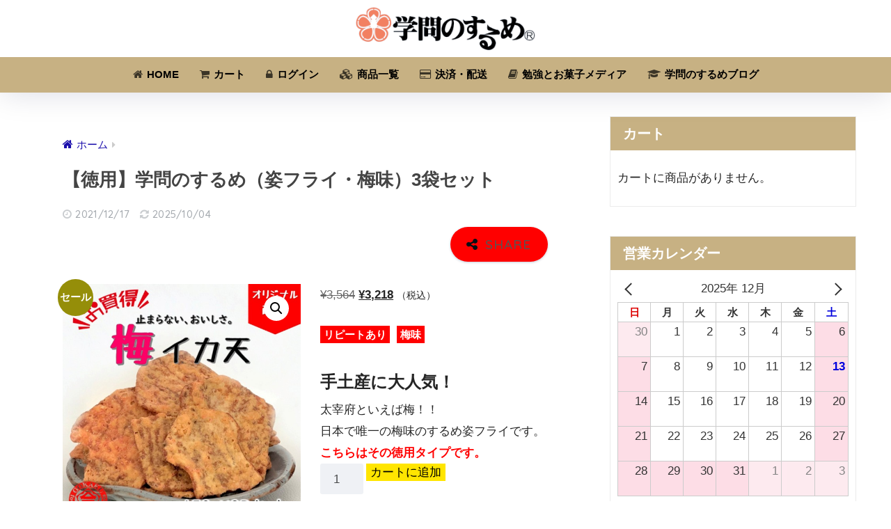

--- FILE ---
content_type: text/html; charset=UTF-8
request_url: https://gakumonnosurume.com/store/product/gakumonnosurume-fly-ume-3p/
body_size: 30110
content:

<!DOCTYPE html>
<html lang="ja">
<head>
  <meta charset="utf-8">
  <meta http-equiv="X-UA-Compatible" content="IE=edge">
  <meta name="HandheldFriendly" content="True">
  <meta name="MobileOptimized" content="320">
  <meta name="viewport" content="width=device-width, initial-scale=1, viewport-fit=cover"/>
  <meta name="msapplication-TileColor" content="#ff0000">
  <meta name="theme-color" content="#ff0000">
  <link rel="pingback" href="https://gakumonnosurume.com/store/xmlrpc.php">
  <title>【徳用】学問のするめ（姿フライ・梅味）3袋セット | 学問のするめストア</title>
<meta name='robots' content='max-image-preview:large' />
<link rel='dns-prefetch' href='//fonts.googleapis.com' />
<link rel='dns-prefetch' href='//maxcdn.bootstrapcdn.com' />
<link rel='dns-prefetch' href='//www.googletagmanager.com' />
<link rel="alternate" type="application/rss+xml" title="学問のするめストア &raquo; フィード" href="https://gakumonnosurume.com/store/feed/" />
<link rel="alternate" type="application/rss+xml" title="学問のするめストア &raquo; コメントフィード" href="https://gakumonnosurume.com/store/comments/feed/" />
<link rel="alternate" title="oEmbed (JSON)" type="application/json+oembed" href="https://gakumonnosurume.com/store/wp-json/oembed/1.0/embed?url=https%3A%2F%2Fgakumonnosurume.com%2Fstore%2Fproduct%2Fgakumonnosurume-fly-ume-3p%2F" />
<link rel="alternate" title="oEmbed (XML)" type="text/xml+oembed" href="https://gakumonnosurume.com/store/wp-json/oembed/1.0/embed?url=https%3A%2F%2Fgakumonnosurume.com%2Fstore%2Fproduct%2Fgakumonnosurume-fly-ume-3p%2F&#038;format=xml" />
<style id='wp-img-auto-sizes-contain-inline-css' type='text/css'>
img:is([sizes=auto i],[sizes^="auto," i]){contain-intrinsic-size:3000px 1500px}
/*# sourceURL=wp-img-auto-sizes-contain-inline-css */
</style>
<link rel='stylesheet' id='sng-stylesheet-css' href='https://gakumonnosurume.com/store/wp-content/themes/sango-theme/style.css?version=3.9.11' type='text/css' media='all' />
<link rel='stylesheet' id='sng-option-css' href='https://gakumonnosurume.com/store/wp-content/themes/sango-theme/entry-option.css?version=3.9.11' type='text/css' media='all' />
<link rel='stylesheet' id='sng-old-css-css' href='https://gakumonnosurume.com/store/wp-content/themes/sango-theme/style-old.css?version=3.9.11' type='text/css' media='all' />
<link rel='stylesheet' id='sango_theme_gutenberg-style-css' href='https://gakumonnosurume.com/store/wp-content/themes/sango-theme/library/gutenberg/dist/build/style-blocks.css?version=3.9.11' type='text/css' media='all' />
<style id='sango_theme_gutenberg-style-inline-css' type='text/css'>
:root{--sgb-main-color:#ff0000;--sgb-pastel-color:#c8e4ff;--sgb-accent-color:#ff0000;--sgb-widget-title-color:#ffffff;--sgb-widget-title-bg-color:#c7b183;--sgb-bg-color:#ffffff;--wp--preset--color--sango-main:var(--sgb-main-color);--wp--preset--color--sango-pastel:var(--sgb-pastel-color);--wp--preset--color--sango-accent:var(--sgb-accent-color)}
/*# sourceURL=sango_theme_gutenberg-style-inline-css */
</style>
<link rel='stylesheet' id='sng-googlefonts-css' href='https://fonts.googleapis.com/css?family=Quicksand%3A500%2C700&#038;display=swap' type='text/css' media='all' />
<link rel='stylesheet' id='sng-fontawesome-css' href='https://maxcdn.bootstrapcdn.com/font-awesome/4.7.0/css/font-awesome.min.css' type='text/css' media='all' />
<style id='wp-emoji-styles-inline-css' type='text/css'>

	img.wp-smiley, img.emoji {
		display: inline !important;
		border: none !important;
		box-shadow: none !important;
		height: 1em !important;
		width: 1em !important;
		margin: 0 0.07em !important;
		vertical-align: -0.1em !important;
		background: none !important;
		padding: 0 !important;
	}
/*# sourceURL=wp-emoji-styles-inline-css */
</style>
<style id='wp-block-library-inline-css' type='text/css'>
:root{--wp-block-synced-color:#7a00df;--wp-block-synced-color--rgb:122,0,223;--wp-bound-block-color:var(--wp-block-synced-color);--wp-editor-canvas-background:#ddd;--wp-admin-theme-color:#007cba;--wp-admin-theme-color--rgb:0,124,186;--wp-admin-theme-color-darker-10:#006ba1;--wp-admin-theme-color-darker-10--rgb:0,107,160.5;--wp-admin-theme-color-darker-20:#005a87;--wp-admin-theme-color-darker-20--rgb:0,90,135;--wp-admin-border-width-focus:2px}@media (min-resolution:192dpi){:root{--wp-admin-border-width-focus:1.5px}}.wp-element-button{cursor:pointer}:root .has-very-light-gray-background-color{background-color:#eee}:root .has-very-dark-gray-background-color{background-color:#313131}:root .has-very-light-gray-color{color:#eee}:root .has-very-dark-gray-color{color:#313131}:root .has-vivid-green-cyan-to-vivid-cyan-blue-gradient-background{background:linear-gradient(135deg,#00d084,#0693e3)}:root .has-purple-crush-gradient-background{background:linear-gradient(135deg,#34e2e4,#4721fb 50%,#ab1dfe)}:root .has-hazy-dawn-gradient-background{background:linear-gradient(135deg,#faaca8,#dad0ec)}:root .has-subdued-olive-gradient-background{background:linear-gradient(135deg,#fafae1,#67a671)}:root .has-atomic-cream-gradient-background{background:linear-gradient(135deg,#fdd79a,#004a59)}:root .has-nightshade-gradient-background{background:linear-gradient(135deg,#330968,#31cdcf)}:root .has-midnight-gradient-background{background:linear-gradient(135deg,#020381,#2874fc)}:root{--wp--preset--font-size--normal:16px;--wp--preset--font-size--huge:42px}.has-regular-font-size{font-size:1em}.has-larger-font-size{font-size:2.625em}.has-normal-font-size{font-size:var(--wp--preset--font-size--normal)}.has-huge-font-size{font-size:var(--wp--preset--font-size--huge)}.has-text-align-center{text-align:center}.has-text-align-left{text-align:left}.has-text-align-right{text-align:right}.has-fit-text{white-space:nowrap!important}#end-resizable-editor-section{display:none}.aligncenter{clear:both}.items-justified-left{justify-content:flex-start}.items-justified-center{justify-content:center}.items-justified-right{justify-content:flex-end}.items-justified-space-between{justify-content:space-between}.screen-reader-text{border:0;clip-path:inset(50%);height:1px;margin:-1px;overflow:hidden;padding:0;position:absolute;width:1px;word-wrap:normal!important}.screen-reader-text:focus{background-color:#ddd;clip-path:none;color:#444;display:block;font-size:1em;height:auto;left:5px;line-height:normal;padding:15px 23px 14px;text-decoration:none;top:5px;width:auto;z-index:100000}html :where(.has-border-color){border-style:solid}html :where([style*=border-top-color]){border-top-style:solid}html :where([style*=border-right-color]){border-right-style:solid}html :where([style*=border-bottom-color]){border-bottom-style:solid}html :where([style*=border-left-color]){border-left-style:solid}html :where([style*=border-width]){border-style:solid}html :where([style*=border-top-width]){border-top-style:solid}html :where([style*=border-right-width]){border-right-style:solid}html :where([style*=border-bottom-width]){border-bottom-style:solid}html :where([style*=border-left-width]){border-left-style:solid}html :where(img[class*=wp-image-]){height:auto;max-width:100%}:where(figure){margin:0 0 1em}html :where(.is-position-sticky){--wp-admin--admin-bar--position-offset:var(--wp-admin--admin-bar--height,0px)}@media screen and (max-width:600px){html :where(.is-position-sticky){--wp-admin--admin-bar--position-offset:0px}}

/*# sourceURL=wp-block-library-inline-css */
</style><link rel='stylesheet' id='wc-blocks-style-css' href='https://gakumonnosurume.com/store/wp-content/plugins/woocommerce/assets/client/blocks/wc-blocks.css' type='text/css' media='all' />
<style id='global-styles-inline-css' type='text/css'>
:root{--wp--preset--aspect-ratio--square: 1;--wp--preset--aspect-ratio--4-3: 4/3;--wp--preset--aspect-ratio--3-4: 3/4;--wp--preset--aspect-ratio--3-2: 3/2;--wp--preset--aspect-ratio--2-3: 2/3;--wp--preset--aspect-ratio--16-9: 16/9;--wp--preset--aspect-ratio--9-16: 9/16;--wp--preset--color--black: #000000;--wp--preset--color--cyan-bluish-gray: #abb8c3;--wp--preset--color--white: #ffffff;--wp--preset--color--pale-pink: #f78da7;--wp--preset--color--vivid-red: #cf2e2e;--wp--preset--color--luminous-vivid-orange: #ff6900;--wp--preset--color--luminous-vivid-amber: #fcb900;--wp--preset--color--light-green-cyan: #7bdcb5;--wp--preset--color--vivid-green-cyan: #00d084;--wp--preset--color--pale-cyan-blue: #8ed1fc;--wp--preset--color--vivid-cyan-blue: #0693e3;--wp--preset--color--vivid-purple: #9b51e0;--wp--preset--color--sango-main: var(--sgb-main-color);--wp--preset--color--sango-pastel: var(--sgb-pastel-color);--wp--preset--color--sango-accent: var(--sgb-accent-color);--wp--preset--color--sango-blue: #009EF3;--wp--preset--color--sango-orange: #ffb36b;--wp--preset--color--sango-red: #f88080;--wp--preset--color--sango-green: #90d581;--wp--preset--color--sango-black: #333;--wp--preset--color--sango-gray: gray;--wp--preset--color--sango-silver: whitesmoke;--wp--preset--color--sango-light-blue: #b4e0fa;--wp--preset--color--sango-light-red: #ffebeb;--wp--preset--color--sango-light-orange: #fff9e6;--wp--preset--gradient--vivid-cyan-blue-to-vivid-purple: linear-gradient(135deg,rgb(6,147,227) 0%,rgb(155,81,224) 100%);--wp--preset--gradient--light-green-cyan-to-vivid-green-cyan: linear-gradient(135deg,rgb(122,220,180) 0%,rgb(0,208,130) 100%);--wp--preset--gradient--luminous-vivid-amber-to-luminous-vivid-orange: linear-gradient(135deg,rgb(252,185,0) 0%,rgb(255,105,0) 100%);--wp--preset--gradient--luminous-vivid-orange-to-vivid-red: linear-gradient(135deg,rgb(255,105,0) 0%,rgb(207,46,46) 100%);--wp--preset--gradient--very-light-gray-to-cyan-bluish-gray: linear-gradient(135deg,rgb(238,238,238) 0%,rgb(169,184,195) 100%);--wp--preset--gradient--cool-to-warm-spectrum: linear-gradient(135deg,rgb(74,234,220) 0%,rgb(151,120,209) 20%,rgb(207,42,186) 40%,rgb(238,44,130) 60%,rgb(251,105,98) 80%,rgb(254,248,76) 100%);--wp--preset--gradient--blush-light-purple: linear-gradient(135deg,rgb(255,206,236) 0%,rgb(152,150,240) 100%);--wp--preset--gradient--blush-bordeaux: linear-gradient(135deg,rgb(254,205,165) 0%,rgb(254,45,45) 50%,rgb(107,0,62) 100%);--wp--preset--gradient--luminous-dusk: linear-gradient(135deg,rgb(255,203,112) 0%,rgb(199,81,192) 50%,rgb(65,88,208) 100%);--wp--preset--gradient--pale-ocean: linear-gradient(135deg,rgb(255,245,203) 0%,rgb(182,227,212) 50%,rgb(51,167,181) 100%);--wp--preset--gradient--electric-grass: linear-gradient(135deg,rgb(202,248,128) 0%,rgb(113,206,126) 100%);--wp--preset--gradient--midnight: linear-gradient(135deg,rgb(2,3,129) 0%,rgb(40,116,252) 100%);--wp--preset--font-size--small: 13px;--wp--preset--font-size--medium: 20px;--wp--preset--font-size--large: 36px;--wp--preset--font-size--x-large: 42px;--wp--preset--font-family--default: "Helvetica", "Arial", "Hiragino Kaku Gothic ProN", "Hiragino Sans", YuGothic, "Yu Gothic", "メイリオ", Meiryo, sans-serif;--wp--preset--font-family--notosans: "Noto Sans JP", var(--wp--preset--font-family--default);--wp--preset--font-family--mplusrounded: "M PLUS Rounded 1c", var(--wp--preset--font-family--default);--wp--preset--font-family--dfont: "Quicksand", var(--wp--preset--font-family--default);--wp--preset--spacing--20: 0.44rem;--wp--preset--spacing--30: 0.67rem;--wp--preset--spacing--40: 1rem;--wp--preset--spacing--50: 1.5rem;--wp--preset--spacing--60: 2.25rem;--wp--preset--spacing--70: 3.38rem;--wp--preset--spacing--80: 5.06rem;--wp--preset--shadow--natural: 6px 6px 9px rgba(0, 0, 0, 0.2);--wp--preset--shadow--deep: 12px 12px 50px rgba(0, 0, 0, 0.4);--wp--preset--shadow--sharp: 6px 6px 0px rgba(0, 0, 0, 0.2);--wp--preset--shadow--outlined: 6px 6px 0px -3px rgb(255, 255, 255), 6px 6px rgb(0, 0, 0);--wp--preset--shadow--crisp: 6px 6px 0px rgb(0, 0, 0);--wp--custom--wrap--width: 92%;--wp--custom--wrap--default-width: 800px;--wp--custom--wrap--content-width: 1180px;--wp--custom--wrap--max-width: var(--wp--custom--wrap--content-width);--wp--custom--wrap--side: 30%;--wp--custom--wrap--gap: 2em;--wp--custom--wrap--mobile--padding: 15px;--wp--custom--shadow--large: 0 15px 30px -7px rgba(0, 12, 66, 0.15 );--wp--custom--shadow--large-hover: 0 40px 50px -15px rgba(0, 12, 66, 0.2 );--wp--custom--shadow--medium: 0 6px 13px -3px rgba(0, 12, 66, 0.1), 0 0px 1px rgba(0,30,100, 0.1 );--wp--custom--shadow--medium-hover: 0 12px 45px -9px rgb(0 0 0 / 23%);--wp--custom--shadow--solid: 0 1px 2px 0 rgba(24, 44, 84, 0.1), 0 1px 3px 1px rgba(24, 44, 84, 0.1);--wp--custom--shadow--solid-hover: 0 2px 4px 0 rgba(24, 44, 84, 0.1), 0 2px 8px 0 rgba(24, 44, 84, 0.1);--wp--custom--shadow--small: 0 2px 4px #4385bb12;--wp--custom--rounded--medium: 12px;--wp--custom--rounded--small: 6px;--wp--custom--widget--padding-horizontal: 18px;--wp--custom--widget--padding-vertical: 6px;--wp--custom--widget--icon-margin: 6px;--wp--custom--widget--gap: 2.5em;--wp--custom--entry--gap: 1.5rem;--wp--custom--entry--gap-mobile: 1rem;--wp--custom--entry--border-color: #eaedf2;--wp--custom--animation--fade-in: fadeIn 0.7s ease 0s 1 normal;--wp--custom--animation--header: fadeHeader 1s ease 0s 1 normal;--wp--custom--transition--default: 0.3s ease-in-out;--wp--custom--totop--opacity: 0.6;--wp--custom--totop--right: 18px;--wp--custom--totop--bottom: 20px;--wp--custom--totop--mobile--right: 15px;--wp--custom--totop--mobile--bottom: 10px;--wp--custom--toc--button--opacity: 0.6;--wp--custom--footer--column-gap: 40px;}:root { --wp--style--global--content-size: 900px;--wp--style--global--wide-size: 980px; }:where(body) { margin: 0; }.wp-site-blocks > .alignleft { float: left; margin-right: 2em; }.wp-site-blocks > .alignright { float: right; margin-left: 2em; }.wp-site-blocks > .aligncenter { justify-content: center; margin-left: auto; margin-right: auto; }:where(.wp-site-blocks) > * { margin-block-start: 1.5rem; margin-block-end: 0; }:where(.wp-site-blocks) > :first-child { margin-block-start: 0; }:where(.wp-site-blocks) > :last-child { margin-block-end: 0; }:root { --wp--style--block-gap: 1.5rem; }:root :where(.is-layout-flow) > :first-child{margin-block-start: 0;}:root :where(.is-layout-flow) > :last-child{margin-block-end: 0;}:root :where(.is-layout-flow) > *{margin-block-start: 1.5rem;margin-block-end: 0;}:root :where(.is-layout-constrained) > :first-child{margin-block-start: 0;}:root :where(.is-layout-constrained) > :last-child{margin-block-end: 0;}:root :where(.is-layout-constrained) > *{margin-block-start: 1.5rem;margin-block-end: 0;}:root :where(.is-layout-flex){gap: 1.5rem;}:root :where(.is-layout-grid){gap: 1.5rem;}.is-layout-flow > .alignleft{float: left;margin-inline-start: 0;margin-inline-end: 2em;}.is-layout-flow > .alignright{float: right;margin-inline-start: 2em;margin-inline-end: 0;}.is-layout-flow > .aligncenter{margin-left: auto !important;margin-right: auto !important;}.is-layout-constrained > .alignleft{float: left;margin-inline-start: 0;margin-inline-end: 2em;}.is-layout-constrained > .alignright{float: right;margin-inline-start: 2em;margin-inline-end: 0;}.is-layout-constrained > .aligncenter{margin-left: auto !important;margin-right: auto !important;}.is-layout-constrained > :where(:not(.alignleft):not(.alignright):not(.alignfull)){max-width: var(--wp--style--global--content-size);margin-left: auto !important;margin-right: auto !important;}.is-layout-constrained > .alignwide{max-width: var(--wp--style--global--wide-size);}body .is-layout-flex{display: flex;}.is-layout-flex{flex-wrap: wrap;align-items: center;}.is-layout-flex > :is(*, div){margin: 0;}body .is-layout-grid{display: grid;}.is-layout-grid > :is(*, div){margin: 0;}body{font-family: var(--sgb-font-family);padding-top: 0px;padding-right: 0px;padding-bottom: 0px;padding-left: 0px;}a:where(:not(.wp-element-button)){text-decoration: underline;}:root :where(.wp-element-button, .wp-block-button__link){background-color: #32373c;border-width: 0;color: #fff;font-family: inherit;font-size: inherit;font-style: inherit;font-weight: inherit;letter-spacing: inherit;line-height: inherit;padding-top: calc(0.667em + 2px);padding-right: calc(1.333em + 2px);padding-bottom: calc(0.667em + 2px);padding-left: calc(1.333em + 2px);text-decoration: none;text-transform: inherit;}.has-black-color{color: var(--wp--preset--color--black) !important;}.has-cyan-bluish-gray-color{color: var(--wp--preset--color--cyan-bluish-gray) !important;}.has-white-color{color: var(--wp--preset--color--white) !important;}.has-pale-pink-color{color: var(--wp--preset--color--pale-pink) !important;}.has-vivid-red-color{color: var(--wp--preset--color--vivid-red) !important;}.has-luminous-vivid-orange-color{color: var(--wp--preset--color--luminous-vivid-orange) !important;}.has-luminous-vivid-amber-color{color: var(--wp--preset--color--luminous-vivid-amber) !important;}.has-light-green-cyan-color{color: var(--wp--preset--color--light-green-cyan) !important;}.has-vivid-green-cyan-color{color: var(--wp--preset--color--vivid-green-cyan) !important;}.has-pale-cyan-blue-color{color: var(--wp--preset--color--pale-cyan-blue) !important;}.has-vivid-cyan-blue-color{color: var(--wp--preset--color--vivid-cyan-blue) !important;}.has-vivid-purple-color{color: var(--wp--preset--color--vivid-purple) !important;}.has-sango-main-color{color: var(--wp--preset--color--sango-main) !important;}.has-sango-pastel-color{color: var(--wp--preset--color--sango-pastel) !important;}.has-sango-accent-color{color: var(--wp--preset--color--sango-accent) !important;}.has-sango-blue-color{color: var(--wp--preset--color--sango-blue) !important;}.has-sango-orange-color{color: var(--wp--preset--color--sango-orange) !important;}.has-sango-red-color{color: var(--wp--preset--color--sango-red) !important;}.has-sango-green-color{color: var(--wp--preset--color--sango-green) !important;}.has-sango-black-color{color: var(--wp--preset--color--sango-black) !important;}.has-sango-gray-color{color: var(--wp--preset--color--sango-gray) !important;}.has-sango-silver-color{color: var(--wp--preset--color--sango-silver) !important;}.has-sango-light-blue-color{color: var(--wp--preset--color--sango-light-blue) !important;}.has-sango-light-red-color{color: var(--wp--preset--color--sango-light-red) !important;}.has-sango-light-orange-color{color: var(--wp--preset--color--sango-light-orange) !important;}.has-black-background-color{background-color: var(--wp--preset--color--black) !important;}.has-cyan-bluish-gray-background-color{background-color: var(--wp--preset--color--cyan-bluish-gray) !important;}.has-white-background-color{background-color: var(--wp--preset--color--white) !important;}.has-pale-pink-background-color{background-color: var(--wp--preset--color--pale-pink) !important;}.has-vivid-red-background-color{background-color: var(--wp--preset--color--vivid-red) !important;}.has-luminous-vivid-orange-background-color{background-color: var(--wp--preset--color--luminous-vivid-orange) !important;}.has-luminous-vivid-amber-background-color{background-color: var(--wp--preset--color--luminous-vivid-amber) !important;}.has-light-green-cyan-background-color{background-color: var(--wp--preset--color--light-green-cyan) !important;}.has-vivid-green-cyan-background-color{background-color: var(--wp--preset--color--vivid-green-cyan) !important;}.has-pale-cyan-blue-background-color{background-color: var(--wp--preset--color--pale-cyan-blue) !important;}.has-vivid-cyan-blue-background-color{background-color: var(--wp--preset--color--vivid-cyan-blue) !important;}.has-vivid-purple-background-color{background-color: var(--wp--preset--color--vivid-purple) !important;}.has-sango-main-background-color{background-color: var(--wp--preset--color--sango-main) !important;}.has-sango-pastel-background-color{background-color: var(--wp--preset--color--sango-pastel) !important;}.has-sango-accent-background-color{background-color: var(--wp--preset--color--sango-accent) !important;}.has-sango-blue-background-color{background-color: var(--wp--preset--color--sango-blue) !important;}.has-sango-orange-background-color{background-color: var(--wp--preset--color--sango-orange) !important;}.has-sango-red-background-color{background-color: var(--wp--preset--color--sango-red) !important;}.has-sango-green-background-color{background-color: var(--wp--preset--color--sango-green) !important;}.has-sango-black-background-color{background-color: var(--wp--preset--color--sango-black) !important;}.has-sango-gray-background-color{background-color: var(--wp--preset--color--sango-gray) !important;}.has-sango-silver-background-color{background-color: var(--wp--preset--color--sango-silver) !important;}.has-sango-light-blue-background-color{background-color: var(--wp--preset--color--sango-light-blue) !important;}.has-sango-light-red-background-color{background-color: var(--wp--preset--color--sango-light-red) !important;}.has-sango-light-orange-background-color{background-color: var(--wp--preset--color--sango-light-orange) !important;}.has-black-border-color{border-color: var(--wp--preset--color--black) !important;}.has-cyan-bluish-gray-border-color{border-color: var(--wp--preset--color--cyan-bluish-gray) !important;}.has-white-border-color{border-color: var(--wp--preset--color--white) !important;}.has-pale-pink-border-color{border-color: var(--wp--preset--color--pale-pink) !important;}.has-vivid-red-border-color{border-color: var(--wp--preset--color--vivid-red) !important;}.has-luminous-vivid-orange-border-color{border-color: var(--wp--preset--color--luminous-vivid-orange) !important;}.has-luminous-vivid-amber-border-color{border-color: var(--wp--preset--color--luminous-vivid-amber) !important;}.has-light-green-cyan-border-color{border-color: var(--wp--preset--color--light-green-cyan) !important;}.has-vivid-green-cyan-border-color{border-color: var(--wp--preset--color--vivid-green-cyan) !important;}.has-pale-cyan-blue-border-color{border-color: var(--wp--preset--color--pale-cyan-blue) !important;}.has-vivid-cyan-blue-border-color{border-color: var(--wp--preset--color--vivid-cyan-blue) !important;}.has-vivid-purple-border-color{border-color: var(--wp--preset--color--vivid-purple) !important;}.has-sango-main-border-color{border-color: var(--wp--preset--color--sango-main) !important;}.has-sango-pastel-border-color{border-color: var(--wp--preset--color--sango-pastel) !important;}.has-sango-accent-border-color{border-color: var(--wp--preset--color--sango-accent) !important;}.has-sango-blue-border-color{border-color: var(--wp--preset--color--sango-blue) !important;}.has-sango-orange-border-color{border-color: var(--wp--preset--color--sango-orange) !important;}.has-sango-red-border-color{border-color: var(--wp--preset--color--sango-red) !important;}.has-sango-green-border-color{border-color: var(--wp--preset--color--sango-green) !important;}.has-sango-black-border-color{border-color: var(--wp--preset--color--sango-black) !important;}.has-sango-gray-border-color{border-color: var(--wp--preset--color--sango-gray) !important;}.has-sango-silver-border-color{border-color: var(--wp--preset--color--sango-silver) !important;}.has-sango-light-blue-border-color{border-color: var(--wp--preset--color--sango-light-blue) !important;}.has-sango-light-red-border-color{border-color: var(--wp--preset--color--sango-light-red) !important;}.has-sango-light-orange-border-color{border-color: var(--wp--preset--color--sango-light-orange) !important;}.has-vivid-cyan-blue-to-vivid-purple-gradient-background{background: var(--wp--preset--gradient--vivid-cyan-blue-to-vivid-purple) !important;}.has-light-green-cyan-to-vivid-green-cyan-gradient-background{background: var(--wp--preset--gradient--light-green-cyan-to-vivid-green-cyan) !important;}.has-luminous-vivid-amber-to-luminous-vivid-orange-gradient-background{background: var(--wp--preset--gradient--luminous-vivid-amber-to-luminous-vivid-orange) !important;}.has-luminous-vivid-orange-to-vivid-red-gradient-background{background: var(--wp--preset--gradient--luminous-vivid-orange-to-vivid-red) !important;}.has-very-light-gray-to-cyan-bluish-gray-gradient-background{background: var(--wp--preset--gradient--very-light-gray-to-cyan-bluish-gray) !important;}.has-cool-to-warm-spectrum-gradient-background{background: var(--wp--preset--gradient--cool-to-warm-spectrum) !important;}.has-blush-light-purple-gradient-background{background: var(--wp--preset--gradient--blush-light-purple) !important;}.has-blush-bordeaux-gradient-background{background: var(--wp--preset--gradient--blush-bordeaux) !important;}.has-luminous-dusk-gradient-background{background: var(--wp--preset--gradient--luminous-dusk) !important;}.has-pale-ocean-gradient-background{background: var(--wp--preset--gradient--pale-ocean) !important;}.has-electric-grass-gradient-background{background: var(--wp--preset--gradient--electric-grass) !important;}.has-midnight-gradient-background{background: var(--wp--preset--gradient--midnight) !important;}.has-small-font-size{font-size: var(--wp--preset--font-size--small) !important;}.has-medium-font-size{font-size: var(--wp--preset--font-size--medium) !important;}.has-large-font-size{font-size: var(--wp--preset--font-size--large) !important;}.has-x-large-font-size{font-size: var(--wp--preset--font-size--x-large) !important;}.has-default-font-family{font-family: var(--wp--preset--font-family--default) !important;}.has-notosans-font-family{font-family: var(--wp--preset--font-family--notosans) !important;}.has-mplusrounded-font-family{font-family: var(--wp--preset--font-family--mplusrounded) !important;}.has-dfont-font-family{font-family: var(--wp--preset--font-family--dfont) !important;}
/*# sourceURL=global-styles-inline-css */
</style>

<link rel='stylesheet' id='contact-form-7-css' href='https://gakumonnosurume.com/store/wp-content/plugins/contact-form-7/includes/css/styles.css' type='text/css' media='all' />
<link rel='stylesheet' id='sbd-block-style-post-css' href='https://gakumonnosurume.com/store/wp-content/plugins/simpleblogdesign-main/build/style-index.css' type='text/css' media='all' />
<link rel='stylesheet' id='photoswipe-css' href='https://gakumonnosurume.com/store/wp-content/plugins/woocommerce/assets/css/photoswipe/photoswipe.min.css' type='text/css' media='all' />
<link rel='stylesheet' id='photoswipe-default-skin-css' href='https://gakumonnosurume.com/store/wp-content/plugins/woocommerce/assets/css/photoswipe/default-skin/default-skin.min.css' type='text/css' media='all' />
<link rel='stylesheet' id='woocommerce-layout-css' href='https://gakumonnosurume.com/store/wp-content/plugins/woocommerce/assets/css/woocommerce-layout.css' type='text/css' media='all' />
<link rel='stylesheet' id='woocommerce-smallscreen-css' href='https://gakumonnosurume.com/store/wp-content/plugins/woocommerce/assets/css/woocommerce-smallscreen.css' type='text/css' media='only screen and (max-width: 768px)' />
<link rel='stylesheet' id='woocommerce-general-css' href='https://gakumonnosurume.com/store/wp-content/plugins/woocommerce/assets/css/woocommerce.css' type='text/css' media='all' />
<style id='woocommerce-inline-inline-css' type='text/css'>
.woocommerce form .form-row .required { visibility: visible; }
/*# sourceURL=woocommerce-inline-inline-css */
</style>
<link rel='stylesheet' id='xo-event-calendar-css' href='https://gakumonnosurume.com/store/wp-content/plugins/xo-event-calendar/css/xo-event-calendar.css' type='text/css' media='all' />
<link rel='stylesheet' id='xo-event-calendar-event-calendar-css' href='https://gakumonnosurume.com/store/wp-content/plugins/xo-event-calendar/build/event-calendar/style-index.css' type='text/css' media='all' />
<link rel='stylesheet' id='aurora-heatmap-css' href='https://gakumonnosurume.com/store/wp-content/plugins/aurora-heatmap/style.css' type='text/css' media='all' />
<link rel='stylesheet' id='sbd_style-css' href='https://gakumonnosurume.com/store/?sbd=1' type='text/css' media='all' />
<link rel='stylesheet' id='sbd-sroll-css-css' href='https://gakumonnosurume.com/store/wp-content/plugins/simpleblogdesign-main/addon/scroll-hint/style.css' type='text/css' media='all' />
<!--n2css--><!--n2js--><script type="text/javascript" src="https://gakumonnosurume.com/store/wp-includes/js/jquery/jquery.min.js?ver=3.7.1" id="jquery-core-js"></script>
<script type="text/javascript" src="https://gakumonnosurume.com/store/wp-includes/js/jquery/jquery-migrate.min.js?ver=3.4.1" id="jquery-migrate-js"></script>
<script type="text/javascript" src="https://gakumonnosurume.com/store/wp-content/plugins/woocommerce/assets/js/zoom/jquery.zoom.min.js" id="wc-zoom-js" defer="defer" data-wp-strategy="defer"></script>
<script type="text/javascript" src="https://gakumonnosurume.com/store/wp-content/plugins/woocommerce/assets/js/flexslider/jquery.flexslider.min.js" id="wc-flexslider-js" defer="defer" data-wp-strategy="defer"></script>
<script type="text/javascript" src="https://gakumonnosurume.com/store/wp-content/plugins/woocommerce/assets/js/photoswipe/photoswipe.min.js" id="wc-photoswipe-js" defer="defer" data-wp-strategy="defer"></script>
<script type="text/javascript" src="https://gakumonnosurume.com/store/wp-content/plugins/woocommerce/assets/js/photoswipe/photoswipe-ui-default.min.js" id="wc-photoswipe-ui-default-js" defer="defer" data-wp-strategy="defer"></script>
<script type="text/javascript" id="wc-single-product-js-extra">
/* <![CDATA[ */
var wc_single_product_params = {"i18n_required_rating_text":"\u8a55\u4fa1\u3092\u9078\u629e\u3057\u3066\u304f\u3060\u3055\u3044","i18n_rating_options":["1\u3064\u661f (\u6700\u9ad8\u8a55\u4fa1: 5\u3064\u661f)","2\u3064\u661f (\u6700\u9ad8\u8a55\u4fa1: 5\u3064\u661f)","3\u3064\u661f (\u6700\u9ad8\u8a55\u4fa1: 5\u3064\u661f)","4\u3064\u661f (\u6700\u9ad8\u8a55\u4fa1: 5\u3064\u661f)","5\u3064\u661f (\u6700\u9ad8\u8a55\u4fa1: 5\u3064\u661f)"],"i18n_product_gallery_trigger_text":"\u30d5\u30eb\u30b9\u30af\u30ea\u30fc\u30f3\u753b\u50cf\u30ae\u30e3\u30e9\u30ea\u30fc\u3092\u8868\u793a","review_rating_required":"yes","flexslider":{"rtl":false,"animation":"slide","smoothHeight":true,"directionNav":false,"controlNav":"thumbnails","slideshow":false,"animationSpeed":500,"animationLoop":false,"allowOneSlide":false},"zoom_enabled":"1","zoom_options":[],"photoswipe_enabled":"1","photoswipe_options":{"shareEl":false,"closeOnScroll":false,"history":false,"hideAnimationDuration":0,"showAnimationDuration":0},"flexslider_enabled":"1"};
//# sourceURL=wc-single-product-js-extra
/* ]]> */
</script>
<script type="text/javascript" src="https://gakumonnosurume.com/store/wp-content/plugins/woocommerce/assets/js/frontend/single-product.min.js" id="wc-single-product-js" defer="defer" data-wp-strategy="defer"></script>
<script type="text/javascript" src="https://gakumonnosurume.com/store/wp-content/plugins/woocommerce/assets/js/jquery-blockui/jquery.blockUI.min.js" id="wc-jquery-blockui-js" defer="defer" data-wp-strategy="defer"></script>
<script type="text/javascript" src="https://gakumonnosurume.com/store/wp-content/plugins/woocommerce/assets/js/js-cookie/js.cookie.min.js" id="wc-js-cookie-js" defer="defer" data-wp-strategy="defer"></script>
<script type="text/javascript" id="woocommerce-js-extra">
/* <![CDATA[ */
var woocommerce_params = {"ajax_url":"/store/wp-admin/admin-ajax.php","wc_ajax_url":"/store/?wc-ajax=%%endpoint%%","i18n_password_show":"\u30d1\u30b9\u30ef\u30fc\u30c9\u3092\u8868\u793a","i18n_password_hide":"\u30d1\u30b9\u30ef\u30fc\u30c9\u3092\u96a0\u3059"};
//# sourceURL=woocommerce-js-extra
/* ]]> */
</script>
<script type="text/javascript" src="https://gakumonnosurume.com/store/wp-content/plugins/woocommerce/assets/js/frontend/woocommerce.min.js" id="woocommerce-js" defer="defer" data-wp-strategy="defer"></script>
<script type="text/javascript" id="aurora-heatmap-js-extra">
/* <![CDATA[ */
var aurora_heatmap = {"_mode":"reporter","ajax_url":"https://gakumonnosurume.com/store/wp-admin/admin-ajax.php","action":"aurora_heatmap","reports":"click_pc,click_mobile","debug":"0","ajax_delay_time":"3000","ajax_interval":"10","ajax_bulk":null};
//# sourceURL=aurora-heatmap-js-extra
/* ]]> */
</script>
<script type="text/javascript" src="https://gakumonnosurume.com/store/wp-content/plugins/aurora-heatmap/js/aurora-heatmap.min.js" id="aurora-heatmap-js"></script>
<link rel="https://api.w.org/" href="https://gakumonnosurume.com/store/wp-json/" /><link rel="alternate" title="JSON" type="application/json" href="https://gakumonnosurume.com/store/wp-json/wp/v2/product/83" /><link rel="EditURI" type="application/rsd+xml" title="RSD" href="https://gakumonnosurume.com/store/xmlrpc.php?rsd" />
<link rel="canonical" href="https://gakumonnosurume.com/store/product/gakumonnosurume-fly-ume-3p/" />
<link rel='shortlink' href='https://gakumonnosurume.com/store/?p=83' />
<meta name="generator" content="Site Kit by Google 1.147.0" /><meta property="og:title" content="【徳用】学問のするめ（姿フライ・梅味）3袋セット" />
<meta property="og:description" content="&lt;p class=&quot;white&quot;&gt;&lt;span class=&quot;labeltext accent-bc&quot;&gt;リピートあり&lt;/span&gt; &lt;span class=&quot;labeltext accent-bc&quot;&gt;梅味&lt;/span&gt;&lt;/p&gt;
&lt;div class=&quot;box_style box_style03&quot;&gt;&lt;strong style=&quot;font-size: 1.8rem; outline-width: 0px;&quot;&gt;&lt;span style=&quot;font-size: 24px;&quot;&gt;手土産に大人気！&lt;/span&gt; &lt;/strong&gt;&lt;/div&gt;
&lt;div class=&quot;box_style box_style03&quot;&gt;太宰府といえば梅！！&lt;/div&gt;
&lt;div class=&quot;box_style box_style03&quot;&gt;日本で唯一の梅味のするめ姿フライです。&lt;/div&gt;
&lt;div class=&quot;box_style box_style03&quot;&gt;&lt;strong&gt;&lt;span style=&quot;color: #ff0000;&quot;&gt;こちらはその徳用タイプです。&lt;/span&gt;&lt;/strong&gt;&lt;/div&gt;" />
<meta property="og:type" content="article" />
<meta property="og:url" content="https://gakumonnosurume.com/store/product/gakumonnosurume-fly-ume-3p/" />
<meta property="og:image" content="https://gakumonnosurume.com/store/wp-content/uploads/2021/12/ume-1024x1024.jpg" />
<meta name="thumbnail" content="https://gakumonnosurume.com/store/wp-content/uploads/2021/12/ume-1024x1024.jpg" />
<meta property="og:site_name" content="学問のするめストア" />
<meta name="twitter:card" content="summary_large_image" />
<script type="text/javascript">
    (function(c,l,a,r,i,t,y){
        c[a]=c[a]||function(){(c[a].q=c[a].q||[]).push(arguments)};
        t=l.createElement(r);t.async=1;t.src="https://www.clarity.ms/tag/"+i;
        y=l.getElementsByTagName(r)[0];y.parentNode.insertBefore(t,y);
    })(window, document, "clarity", "script", "fc4gjhek44");
</script>	<script>
		(function(i,s,o,g,r,a,m){i['GoogleAnalyticsObject']=r;i[r]=i[r]||function(){
		(i[r].q=i[r].q||[]).push(arguments)},i[r].l=1*new Date();a=s.createElement(o),
		m=s.getElementsByTagName(o)[0];a.async=1;a.src=g;m.parentNode.insertBefore(a,m)
		})(window,document,'script','//www.google-analytics.com/analytics.js','ga');
		ga('create', 'G-3E24ZYZJ3F', 'auto');
		ga('send', 'pageview');
	</script>
		<noscript><style>.woocommerce-product-gallery{ opacity: 1 !important; }</style></noscript>
	<meta name="google-site-verification" content="j6e0u6wDv0aSc_y43EhSXcTO1-di6ikE1a-0kR99mHo"><noscript><style>.lazyload[data-src]{display:none !important;}</style></noscript><style>.lazyload{background-image:none !important;}.lazyload:before{background-image:none !important;}</style><style type="text/css" id="custom-background-css">
body.custom-background { background-color: #ffffff; }
</style>
	<link rel="icon" href="https://gakumonnosurume.com/store/wp-content/uploads/2022/01/cropped-cropped-logo-32x32.png" sizes="32x32" />
<link rel="icon" href="https://gakumonnosurume.com/store/wp-content/uploads/2022/01/cropped-cropped-logo-192x192.png" sizes="192x192" />
<link rel="apple-touch-icon" href="https://gakumonnosurume.com/store/wp-content/uploads/2022/01/cropped-cropped-logo-180x180.png" />
<meta name="msapplication-TileImage" content="https://gakumonnosurume.com/store/wp-content/uploads/2022/01/cropped-cropped-logo-270x270.png" />
		<style type="text/css" id="wp-custom-css">
			/* ヘッダーアイキャッチに重ねている文字の装飾 */
.header-image__text .header-image__headline {
	color:#ffd700;
	text-shadow:
		2px 1px 1px #000000, 
		-2px 1px 1px #000000,
		2px -1px 1px #000000, 
		-2px -1px 1px #000000;
}
.header-image__text .header-image__descr {
	color:#fff;
	text-shadow:
		1px 1px 2px #000000, 
		-1px 1px 2px #000000,
		1px -1px 2px #000000, 
		-1px -1px 2px #000000;
}

/*ナビメニューの背景色CSS*/
.desktop-nav {
    background-color: #C7B183;
    width: 100vw;
    margin-left: calc(50% - 50vw);
    padding-top: 4px;
}

.mobile-nav {
    background-color: #C7B183;
    width: 100vw;
    margin-left: calc(50% - 50vw);
    padding-top: 6px;
}

@media screen and (max-width: 480px) {
   .wc-block-grid.has-2-columns .wc-block-grid__product {
     max-width: 50% !important;
     flex: 1 0 50% !important;
 }
  .wc-block-grid.has-2-columns .wc-block-grid__products {
    display: flex;
  }
}

/*ハンバーガーアイコン*/
#drawer .fa-bars{
 margin-top:0.8em;
  color: #000;
}
#drawer .fa-bars:after {
 content: "MENU";
 font-size: 8px;
 color: #ff0000;
 padding-top:0.3em;
 font-weight: bold;
 display: block;
 letter-spacing:0.1em;
}

/*----  スマホヘッダーメニュー固定----*/
@media only screen and (max-width: 767px) {
.header {
  position: fixed;
  top: 0;
  left: 0;
  width:100%;
  padding-top: 0 !important;
  margin-top: 0 !important;
}

.header-center {
  padding-top: 0 !important;
  margin-top: 0 !important;
}

#container{
  padding-top:62px;
}

h2 span, h3 span {
  padding-top: 62px;
  margin-top: -62px;
}

.mobile-nav {
  padding-top: 0 !important;
  margin-top: 0 !important;
}

body {
  padding-top: 0 !important;
}
}

/* 検索アイコン(虫眼鏡マーク)を黒くする */
.c-search::before {
    color: black !important;
}

.fas {
    font-family: "Font Awesome 5 Free";
    font-weight: 900;
}

/* 20250220 Apooここから追加 */
@media (max-width: 480px) {
    .home .wc-block-grid.has-2-columns .wc-block-grid__products {
        display:flex;
    }
    .home .wc-block-components-product-title {
        font-size: 15px;
        text-align:left;
    }
	
    .home .wc-block-grid__product .wp-block-button.wc-block-components-product-button .wc-block-components-product-button__button {
			width: 100%;
			font-size: 15px;
			line-height: 1.4;
    }
}

/* reCAPTCHA消す */
.grecaptcha-badge { visibility: hidden; }

/*tocカスタマイズ*/
.entry-content #toc_container {
	width:100%!important;
	margin: 1em auto;
	background-color: #00552e; right bottom no-repeat;
	box-shadow: none;
	border-radius: 3px;
	border: 11px solid #bc763c;
	padding: 0;
}
.entry-content #toc_container .toc_title {
	width: 100%;
	background: #00552e;
	color: #fff;
	font-size: 18px;
	margin: 0;
	padding: .5em 40px;
	text-align: center;
}
#toc_container .toc_list li a, .ez-toc-list li a {
    color: #fff;
}
#toc_container .toc_list {
	margin-bottom: 1em;
	margin-left: 2em;
}
#toc_container ul.toc_list, #toc_container .toc_list li ul li {
	list-style-type: none;
}
#toc_container .toc_title:before, .toc_depth_2, .toc_depth_3{
	display:none;
}
.toc_number {
	font-size: 16px;
	padding: 3px 8px;
    background: #777777;
	color: #fcfcfc;
	border-radius: 50%;
	font-family: Arial,sans-serif;
	font-weight: bold;
}
#toc_container .toc_list li ul li:before, .widget .toc_widget_list ul li a:before{
	position: relative;
	top: -2px;
	display: inline-block;
	width: 8px;
	height: 8px;
	content: '';
	border-radius: 50%;
	background: #fff;
	margin-right: .3em;
	padding-right:0;
}
.entry-content #toc_container ul li ul {
	padding: .1em 0 0 1em;
	margin:3px;
}
.widget .toc_widget_list li ul{
margin-left:1em;
}
#toc-widget-2 .toc_widget_list {
	max-height: 50vh;
	overflow: auto;
}

.toc_widget_list::-webkit-scrollbar{width: 12px;}
.toc_widget_list::-webkit-scrollbar-track{background: #fbfbfb;}
.toc_widget_list::-webkit-scrollbar-thumb{border-radius:6px;background:#eaedf7;}

@media only screen and (max-width:480px){
.entry-content #toc_container{
	width:100%!important;
}
}

/*記事内タブ装飾*/
.tab-wrap {
  display: flex;
  flex-wrap: wrap;
  margin:20px 0;
}
.tab-wrap:after {
  content: '';
  width: 100%;
  height: 3px;
  background: #d6e9ca;
  display: block;
  order: -1;
}
.tab-label {
  color: #000;
  background: #f5f5f5;
  font-weight: bold;
  text-shadow: 0 -1px 0 rgba(0,0,0,.2);
  white-space: nowrap;
  text-align: center;
  padding: 10px .5em;
  order: -1;
  position: relative;
  z-index: 1;
  cursor: pointer;
  border-radius: 5px 5px 0 0;
  flex: 1;
}
.tab-label:not(:last-of-type) {
  margin-right: 5px;
}
.tab-content {
  width: 100%;
  height: 0;
  overflow: hidden;
  opacity: 0;
}
.tab-switch:checked+.tab-label {
  background: #d6e9ca;
}
.tab-switch:checked+.tab-label+.tab-content {
  height: auto;
  overflow: auto;
  padding: 15px;
  opacity: 1;
  transition: .5s opacity;
  box-shadow: 0 0 3px rgba(0,0,0,.2);
}
.tab-switch {
  display: none;
}

/* Fontawesome 色を変える */
.size{
  color:#1da1f2;
  font-size:1.2em;
}

/* フッターに固定するカートボタン */
.fixed-cart-button {
    position: fixed;
    bottom: 10px;
    left: 50%;
    transform: translateX(-50%);
    width: 59%;
    max-width: 400px;
    background: #FFE500;
    color: black;
    text-align: center;
    padding: 17px;
    border-radius: 30px;
    box-shadow: 0px 4px 10px rgba(0, 0, 0, 0.2);
    border: none;
    outline: none;
    font-size: 18px;
    font-weight: nomal;
    z-index: 9999;
    display: flex;
    align-items: center;
    justify-content: center;
    gap: 0;
}

@media (min-width: 769px) {
    .fixed-cart-button {
        display: none !important;
    }
}

/* カートに追加ボタンを黄色に */
.single-product .single_add_to_cart_button,
.woocommerce .single_add_to_cart_button,
button.single_add_to_cart_button {
    background-color: #FFE500 !important;
    color: #000000 !important;
    border: none !important;
}

.single-product .single_add_to_cart_button:hover,
.woocommerce .single_add_to_cart_button:hover,
button.single_add_to_cart_button:hover {
    background-color: #FFD700 !important;
}

/* カートバッジ */
#menu-item-434 a,
.desktop-nav #menu-item-434 a,
.mobile-nav #menu-item-434 a,
li[class*="cart"] a,
a[href*="/cart/"] {
    position: relative !important;
    display: inline-block !important;
}

#menu-item-434 .cart-count,
.desktop-nav .cart-count,
.mobile-nav .cart-count,
li[class*="cart"] .cart-count {
    position: absolute !important;
    top: -8px !important;
    right: -12px !important;
    min-width: 20px !important;
    height: 20px !important;
    padding: 0 !important;
    margin: 0 !important;
    border-radius: 50% !important;
    background: #e74c3c !important;
    color: #ffffff !important;
    font-size: 12px !important;
    font-weight: bold !important;
    line-height: 20px !important;
    text-align: center !important;
    display: flex !important;
    align-items: center !important;
    justify-content: center !important;
    box-shadow: 0 2px 6px rgba(0, 0, 0, 0.3) !important;
    z-index: 1000 !important;
}

#menu-item-434 .cart-count:empty,
.desktop-nav .cart-count:empty,
.mobile-nav .cart-count:empty {
    display: none !important;
}

@media only screen and (min-width: 768px) {
    .desktop-nav #menu-item-434 .cart-count {
        top: 0px !important;
        right: -5px !important;
        min-width: 22px !important;
        height: 22px !important;
        font-size: 13px !important;
        line-height: 22px !important;
    }
}

@media only screen and (max-width: 767px) {
    html body span.cart-text {
        display: none !important;
    }
    
    html body .mobile-nav #menu-item-434 .cart-count,
    html body #menu-item-434 .cart-count,
    html body .mobile-nav .cart-count,
    html body span.cart-count {
        position: absolute !important;
        top: 4px !important;
        right: -4px !important;
        min-width: 14px !important;
        height: 14px !important;
        font-size: 9px !important;
        line-height: 14px !important;
        padding: 0 !important;
        margin: 0 !important;
        border-radius: 50% !important;
        background: #e74c3c !important;
        color: #ffffff !important;
        font-weight: bold !important;
        text-align: center !important;
        display: flex !important;
        align-items: center !important;
        justify-content: center !important;
        box-shadow: 0 2px 6px rgba(0, 0, 0, 0.3) !important;
        z-index: 1000 !important;
    }
    
    .mobile-nav ul li[id*="menu-item-434"] {
        height: auto !important;
    }
    
    .mobile-nav ul li[id*="menu-item-434"] > a[href*="/cart/"] {
        padding: 6px 8px !important;
        height: auto !important;
        line-height: 1 !important;
        display: inline-flex !important;
        align-items: center !important;
        justify-content: center !important;
    }
    
    #menu-item-434 .fa-shopping-cart {
        font-size: 18px !important;
    }
}

/* フェードインエフェクト */
.wc-block-components-product-image img,
.wc-block-grid__product img,
.wp-block-product-image img {
  opacity: 0 !important;
  transform: translateY(12px);
  transition: opacity .6s ease .3s, transform .6s ease .3s;
  will-change: opacity, transform;
}

.wc-block-components-product-image img.is-visible,
.wc-block-grid__product img.is-visible,
.wp-block-product-image img.is-visible {
  opacity: 1 !important;
  transform: translateY(0);
}

.entry-content h2,
.entry-content h3,
.entry-content p,
article h2,
article h3,
article p {
  opacity: 0;
  transform: translateY(12px);
  transition: opacity .6s ease .3s, transform .6s ease .3s;
  will-change: opacity, transform;
}

.entry-content h2.is-visible,
.entry-content h3.is-visible,
.entry-content p.is-visible,
article h2.is-visible,
article h3.is-visible,
article p.is-visible {
  opacity: 1;
  transform: translateY(0);
}

/* 商品ページ：日付とSHAREボタンの間隔調整 */
.single-product .entry-meta {
    margin-bottom: 30px;
}

/* スライダーのテキストサイズ */
.n2-ss-slide .header-image__headline,
#n2-ss-2 .header-image__headline,
.smartslider .header-image__headline,
.header-image__headline {
    font-size: 32px !important;
}

.n2-ss-slide .header-image__descr,
#n2-ss-2 .header-image__descr,
.smartslider .header-image__descr,
.header-image__descr {
    font-size: 18px !important;
}

@media (min-width: 768px) {
    .n2-ss-slide .header-image__headline,
    #n2-ss-2 .header-image__headline,
    .smartslider .header-image__headline,
    .header-image__headline {
        font-size: 56px !important;
    }
    
    .n2-ss-slide .header-image__descr,
    #n2-ss-2 .header-image__descr,
    .smartslider .header-image__descr,
    .header-image__descr {
        font-size: 28px !important;
    }
}

@media (min-width: 1200px) {
    .n2-ss-slide .header-image__headline,
    #n2-ss-2 .header-image__headline,
    .smartslider .header-image__headline,
    .header-image__headline {
        font-size: 72px !important;
    }
    
    .n2-ss-slide .header-image__descr,
    #n2-ss-2 .header-image__descr,
    .smartslider .header-image__descr,
    .header-image__descr {
        font-size: 36px !important;
    }
}

/* スライダーのテキストを1行に保つ */
[class*="n2-font-"] {
    white-space: nowrap !important;
}

/* スライダーのテキストを1行に保つ */
[class*="n2-font-"] {
    white-space: nowrap !important;
}

/* スマホでテキストが画面からはみ出ないように縮小 */
@media (max-width: 767px) {
    [class*="n2-ss-layer"][class*="n2-font-"] {
        width: auto !important;
        max-width: none !important;
        transform-origin: center center !important;
    }
    
    /* スライド全体のテキストレイヤーを自動的に縮小 */
    .n2-ss-slide {
        font-size: 0.85em;
    }
}

/* さらに小さい画面用 */
@media (max-width: 480px) {
    .n2-ss-slide {
        font-size: 0.75em;
    }
}

#gokaku-pre[hidden]{ display:none !important; } /* 再訪時の見え残り対策20251005 */

/* Amazon Pay 表示の完全修正 */
#amazon_link_field.form-row {
    display: block !important;
    margin-bottom: 20px !important;
}

#amazon_link_field.form-row label {
    display: inline-flex !important;
    align-items: flex-start !important;
    margin: 0 !important;
    cursor: pointer !important;
}

#amazon_link_field.form-row input[type="checkbox"] {
    margin-right: 8px !important;
    margin-top: 3px !important;
    flex-shrink: 0 !important;
}

#amazon_link_field.form-row .woocommerce-form__label-for-checkbox span {
    display: inline !important;
}

/* チェックボックスの説明文 */
#amazon_link_field .woocommerce-privacy-policy-text,
#amazon_link_field p {
    display: block !important;
    margin-top: 8px !important;
    margin-left: 28px !important;
    font-size: 0.9em !important;
    color: #666 !important;
    line-height: 1.5 !important;
}

/* 支払い方法セクション - テキストを表示 */
.woocommerce-checkout-payment .wc_payment_method label {
    display: inline-flex !important;
    align-items: center !important;
    flex-wrap: wrap !important;
    gap: 8px !important;
}

.woocommerce-checkout-payment .wc_payment_method label img {
    max-height: 30px !important;
    width: auto !important;
    flex-shrink: 0 !important;
}

/* 説明文を表示 */
.woocommerce-checkout-payment .payment_box {
    display: block !important;
    margin-top: 10px !important;
    opacity: 1 !important;
    visibility: visible !important;
    max-height: none !important;
}		</style>
		<style> a{color:#1a0dab}.header, .drawer__title{background-color:#ffffff}#logo a{color:#000000}.desktop-nav li a , .mobile-nav li a, #drawer__open, .header-search__open, .drawer__title{color:#000000}.drawer__title__close span, .drawer__title__close span:before{background:#000000}.desktop-nav li:after{background:#000000}.mobile-nav .current-menu-item{border-bottom-color:#000000}.widgettitle, .sidebar .wp-block-group h2, .drawer .wp-block-group h2{color:#ffffff;background-color:#c7b183}#footer-menu a, .copyright{color:#000000}#footer-menu{background-color:#e0e4eb}.footer{background-color:#e0e4eb}.footer, .footer a, .footer .widget ul li a{color:#3c3c3c}body{font-size:100%}@media only screen and (min-width:481px){body{font-size:107%}}@media only screen and (min-width:1030px){body{font-size:107%}}.totop{background:#dd0000}.header-info a{color:#dd9090;background:linear-gradient(95deg, #ffffff, #85e3ec)}.fixed-menu ul{background:#FFF}.fixed-menu a{color:#a2a7ab}.fixed-menu .current-menu-item a, .fixed-menu ul li a.active{color:#009EF3}.post-tab{background:#FFF}.post-tab > div{color:#a7a7a7}body{--sgb-font-family:var(--wp--preset--font-family--default)}#fixed_sidebar{top:0px}:target{scroll-margin-top:0px}.Threads:before{background-image:url("https://gakumonnosurume.com/store/wp-content/themes/sango-theme/library/images/threads.svg")}.profile-sns li .Threads:before{background-image:url("https://gakumonnosurume.com/store/wp-content/themes/sango-theme/library/images/threads-outline.svg")}.X:before{background-image:url("https://gakumonnosurume.com/store/wp-content/themes/sango-theme/library/images/x-circle.svg")}.post, .sidebar .widget, .archive-header{border:solid 1px rgba(0,0,0,.08)}.one-column .post{border:none}.sidebar .widget .widget{border:none}.sidebar .widget_search input{border:solid 1px #ececec}.sidelong__article{border:solid 1px #ececec}.body_bc{background-color:ffffff}</style></head>
<body class="wp-singular product-template-default single single-product postid-83 custom-background wp-custom-logo wp-theme-sango-theme wp-child-theme-sango-theme-child theme-sango-theme woocommerce woocommerce-page woocommerce-no-js fa4 layout-squared parts-squared posts-squared">
    <div id="container"> 
  			<header class="header
		 header--center	">
				<div id="inner-header" class="wrap">
		<div id="logo" class="header-logo h1 dfont">
	<a href="https://gakumonnosurume.com/store/" class="header-logo__link">
				<img src="[data-uri]" alt="学問のするめストア" width="600" height="144" class="header-logo__img lazyload" data-src="https://gakumonnosurume.com/store/wp-content/uploads/2022/05/gakusuru.png" decoding="async" data-eio-rwidth="600" data-eio-rheight="144"><noscript><img src="https://gakumonnosurume.com/store/wp-content/uploads/2022/05/gakusuru.png" alt="学問のするめストア" width="600" height="144" class="header-logo__img" data-eio="l"></noscript>
					</a>
	</div>
	<div class="header-search">
		<input type="checkbox" class="header-search__input" id="header-search-input" onclick="document.querySelector('.header-search__modal .searchform__input').focus()">
	<label class="header-search__close" for="header-search-input"></label>
	<div class="header-search__modal">
	
<form role="search" method="get" class="searchform" action="https://gakumonnosurume.com/store/">
  <div>
    <input type="search" class="searchform__input" name="s" value="" placeholder="検索" />
    <button type="submit" class="searchform__submit" aria-label="検索"><i class="fa fa-search" aria-hidden="true"></i></button>
  </div>
</form>

	</div>
</div>	<nav class="desktop-nav clearfix"><ul id="menu-%e3%82%b0%e3%83%ad%e3%83%bc%e3%83%90%e3%83%ab%e3%83%8a%e3%83%93%e3%82%b2%e3%83%bc%e3%82%b7%e3%83%a7%e3%83%b3" class="menu"><li id="menu-item-24" class="menu-item menu-item-type-custom menu-item-object-custom menu-item-home menu-item-24"><a href="https://gakumonnosurume.com/store/"><i class="fa fa-home"></i> HOME</a></li>
<li id="menu-item-434" class="js-woo-cart-menu woo-cart-menu menu-item menu-item-type-post_type menu-item-object-page menu-item-434"><a href="https://gakumonnosurume.com/store/cart/"><i class="fa fa-shopping-cart"></i> <span class="cart-text">カート</span></a></li>
<li id="menu-item-488" class="menu-item menu-item-type-post_type menu-item-object-page menu-item-488"><a href="https://gakumonnosurume.com/store/my-account/"><i class="fa fa-lock"></i> ログイン</a></li>
<li id="menu-item-456" class="menu-item menu-item-type-post_type menu-item-object-page menu-item-456"><a href="https://gakumonnosurume.com/store/product-list/"><i class="fa fa-cubes"></i> 商品一覧</a></li>
<li id="menu-item-133" class="menu-item menu-item-type-post_type menu-item-object-page menu-item-133"><a href="https://gakumonnosurume.com/store/info/"><i class="fa fa-credit-card"></i> 決済・配送</a></li>
<li id="menu-item-585" class="menu-item menu-item-type-taxonomy menu-item-object-category menu-item-585"><a href="https://gakumonnosurume.com/store/category/snacks-for-studying/"><i class="fa fa-book"></i> 勉強とお菓子メディア</a></li>
<li id="menu-item-430" class="menu-item menu-item-type-custom menu-item-object-custom menu-item-430"><a href="https://gakumonnosurume.com/"><i class="fa fa-graduation-cap"></i> 学問のするめブログ</a></li>
</ul></nav></div>
	</header>
		  <div id="content">
    <div id="inner-content" class="wrap cf">
      <main id="main">
                  <article id="entry" class="post-83 product type-product status-publish has-post-thumbnail product_cat-surume first instock sale taxable shipping-taxable purchasable product-type-simple">
            <header class="article-header entry-header">
	<nav id="breadcrumb" class="breadcrumb"><ul itemscope itemtype="http://schema.org/BreadcrumbList"><li itemprop="itemListElement" itemscope itemtype="http://schema.org/ListItem"><a href="https://gakumonnosurume.com/store" itemprop="item"><span itemprop="name">ホーム</span></a><meta itemprop="position" content="1" /></li></ul></nav>    <h1 class="entry-title single-title">【徳用】学問のするめ（姿フライ・梅味）3袋セット</h1>
	<p class="entry-meta vcard dfont">
			       	<time class="pubdate entry-time" datetime="2021-12-17">2021/12/17</time>
	       		       		<time class="updated entry-time" datetime="2025-10-04">2025/10/04</time>
       	    </p>
            <p class="post-thumbnail"></p>
    	
				  <!--FABボタン-->
	  	  <input type="checkbox" id="fab">
		  <label class="fab-btn accent-bc" for="fab"><i class="fa fa-share-alt"></i></label>
		  <label class="fab__close-cover" for="fab"></label>
		  <!--FABの中身-->
		  <div id="fab__contents">
			 <div class="fab__contents-main dfont">
			    <label class="close" for="fab"><span></span></label>
			    <p class="fab__contents_title">SHARE</p>
			  				  		<div class="fab__contents_img lazyload" style="" data-back="https://gakumonnosurume.com/store/wp-content/uploads/2021/12/ume.jpg" data-eio-rwidth="780" data-eio-rheight="780">
			  		</div>
			  				  		<div class="sns-btn
		 sns-dif	">
				<ul>
			<li class="tw sns-btn__item">
		<a href="https://twitter.com/intent/tweet?url=https%3A%2F%2Fgakumonnosurume.com%2Fstore%2Fproduct%2Fgakumonnosurume-fly-ume-3p%2F&text=%E3%80%90%E5%BE%B3%E7%94%A8%E3%80%91%E5%AD%A6%E5%95%8F%E3%81%AE%E3%81%99%E3%82%8B%E3%82%81%EF%BC%88%E5%A7%BF%E3%83%95%E3%83%A9%E3%82%A4%E3%83%BB%E6%A2%85%E5%91%B3%EF%BC%893%E8%A2%8B%E3%82%BB%E3%83%83%E3%83%88%EF%BD%9C%E5%AD%A6%E5%95%8F%E3%81%AE%E3%81%99%E3%82%8B%E3%82%81%E3%82%B9%E3%83%88%E3%82%A2" target="_blank" rel="nofollow noopener noreferrer" aria-label="Xでシェアする">
		<img alt="" src="[data-uri]" data-src="https://gakumonnosurume.com/store/wp-content/themes/sango-theme/library/images/x.svg" decoding="async" class="lazyload"><noscript><img alt="" src="https://gakumonnosurume.com/store/wp-content/themes/sango-theme/library/images/x.svg" data-eio="l"></noscript>
		<span class="share_txt">ポスト</span>
		</a>
			</li>
					<li class="fb sns-btn__item">
		<a href="https://www.facebook.com/share.php?u=https%3A%2F%2Fgakumonnosurume.com%2Fstore%2Fproduct%2Fgakumonnosurume-fly-ume-3p%2F" target="_blank" rel="nofollow noopener noreferrer" aria-label="Facebookでシェアする">
		<i class="fa fa-facebook" aria-hidden="true"></i>		<span class="share_txt">シェア</span>
		</a>
			</li>
					<li class="hatebu sns-btn__item">
		<a href="http://b.hatena.ne.jp/add?mode=confirm&url=https%3A%2F%2Fgakumonnosurume.com%2Fstore%2Fproduct%2Fgakumonnosurume-fly-ume-3p%2F&title=%E3%80%90%E5%BE%B3%E7%94%A8%E3%80%91%E5%AD%A6%E5%95%8F%E3%81%AE%E3%81%99%E3%82%8B%E3%82%81%EF%BC%88%E5%A7%BF%E3%83%95%E3%83%A9%E3%82%A4%E3%83%BB%E6%A2%85%E5%91%B3%EF%BC%893%E8%A2%8B%E3%82%BB%E3%83%83%E3%83%88%EF%BD%9C%E5%AD%A6%E5%95%8F%E3%81%AE%E3%81%99%E3%82%8B%E3%82%81%E3%82%B9%E3%83%88%E3%82%A2" target="_blank" rel="nofollow noopener noreferrer" aria-label="はてブでブックマークする">
		<i class="fa fa-hatebu" aria-hidden="true"></i>
		<span class="share_txt">はてブ</span>
		</a>
			</li>
					<li class="line sns-btn__item">
		<a href="https://social-plugins.line.me/lineit/share?url=https%3A%2F%2Fgakumonnosurume.com%2Fstore%2Fproduct%2Fgakumonnosurume-fly-ume-3p%2F&text=%E3%80%90%E5%BE%B3%E7%94%A8%E3%80%91%E5%AD%A6%E5%95%8F%E3%81%AE%E3%81%99%E3%82%8B%E3%82%81%EF%BC%88%E5%A7%BF%E3%83%95%E3%83%A9%E3%82%A4%E3%83%BB%E6%A2%85%E5%91%B3%EF%BC%893%E8%A2%8B%E3%82%BB%E3%83%83%E3%83%88%EF%BD%9C%E5%AD%A6%E5%95%8F%E3%81%AE%E3%81%99%E3%82%8B%E3%82%81%E3%82%B9%E3%83%88%E3%82%A2" target="_blank" rel="nofollow noopener noreferrer" aria-label="LINEでシェアする">
					<img src="[data-uri]" data-src="https://gakumonnosurume.com/store/wp-content/themes/sango-theme/library/images/line.svg" decoding="async" class="lazyload"><noscript><img src="https://gakumonnosurume.com/store/wp-content/themes/sango-theme/library/images/line.svg" data-eio="l"></noscript>
				<span class="share_txt share_txt_line dfont">LINE</span>
		</a>
	</li>
				</ul>
	</div>
				  	</div>
		  </div>
		</header><section class="entry-content">
	<div class="woocommerce">			<div class="single-product" data-product-page-preselected-id="0">
				<div class="woocommerce-notices-wrapper"></div><div id="product-83" class="product type-product post-83 status-publish instock product_cat-surume has-post-thumbnail sale taxable shipping-taxable purchasable product-type-simple">

	
	<span class="onsale">セール</span>
	<div class="woocommerce-product-gallery woocommerce-product-gallery--with-images woocommerce-product-gallery--columns-4 images" data-columns="4" style="opacity: 0; transition: opacity .25s ease-in-out;">
	<div class="woocommerce-product-gallery__wrapper">
		<div data-thumb="https://gakumonnosurume.com/store/wp-content/uploads/2021/12/ume-100x100.jpg" data-thumb-alt="【徳用】学問のするめ（姿フライ・梅味）3袋セット" data-thumb-srcset="https://gakumonnosurume.com/store/wp-content/uploads/2021/12/ume-100x100.jpg 100w, https://gakumonnosurume.com/store/wp-content/uploads/2021/12/ume-300x300.jpg 300w, https://gakumonnosurume.com/store/wp-content/uploads/2021/12/ume-1024x1024.jpg 1024w, https://gakumonnosurume.com/store/wp-content/uploads/2021/12/ume-150x150.jpg 150w, https://gakumonnosurume.com/store/wp-content/uploads/2021/12/ume-768x768.jpg 768w, https://gakumonnosurume.com/store/wp-content/uploads/2021/12/ume-1032x1032.jpg 1032w, https://gakumonnosurume.com/store/wp-content/uploads/2021/12/ume-600x600.jpg 600w, https://gakumonnosurume.com/store/wp-content/uploads/2021/12/ume.jpg 780w"  data-thumb-sizes="(max-width: 100px) 100vw, 100px" class="woocommerce-product-gallery__image"><a href="https://gakumonnosurume.com/store/wp-content/uploads/2021/12/ume.jpg"><img decoding="async" width="600" height="600" src="https://gakumonnosurume.com/store/wp-content/uploads/2021/12/ume-600x600.jpg" class="wp-post-image" alt="【徳用】学問のするめ（姿フライ・梅味）3袋セット" data-caption="" data-src="https://gakumonnosurume.com/store/wp-content/uploads/2021/12/ume.jpg" data-large_image="https://gakumonnosurume.com/store/wp-content/uploads/2021/12/ume.jpg" data-large_image_width="780" data-large_image_height="780" srcset="https://gakumonnosurume.com/store/wp-content/uploads/2021/12/ume-600x600.jpg 600w, https://gakumonnosurume.com/store/wp-content/uploads/2021/12/ume-300x300.jpg 300w, https://gakumonnosurume.com/store/wp-content/uploads/2021/12/ume-1024x1024.jpg 1024w, https://gakumonnosurume.com/store/wp-content/uploads/2021/12/ume-150x150.jpg 150w, https://gakumonnosurume.com/store/wp-content/uploads/2021/12/ume-768x768.jpg 768w, https://gakumonnosurume.com/store/wp-content/uploads/2021/12/ume-1032x1032.jpg 1032w, https://gakumonnosurume.com/store/wp-content/uploads/2021/12/ume-100x100.jpg 100w, https://gakumonnosurume.com/store/wp-content/uploads/2021/12/ume.jpg 780w" sizes="(max-width: 600px) 100vw, 600px" /></a></div><div data-thumb="https://gakumonnosurume.com/store/wp-content/uploads/2021/12/梅いか天1-100x100.jpg" data-thumb-alt="【徳用】学問のするめ（姿フライ・梅味）3袋セット - 画像 (2)" data-thumb-srcset="https://gakumonnosurume.com/store/wp-content/uploads/2021/12/梅いか天1-100x100.jpg 100w, https://gakumonnosurume.com/store/wp-content/uploads/2021/12/梅いか天1-150x150.jpg 150w, https://gakumonnosurume.com/store/wp-content/uploads/2021/12/梅いか天1-300x300.jpg 300w, https://gakumonnosurume.com/store/wp-content/uploads/2021/12/梅いか天1-600x600.jpg 600w"  data-thumb-sizes="(max-width: 100px) 100vw, 100px" class="woocommerce-product-gallery__image"><a href="https://gakumonnosurume.com/store/wp-content/uploads/2021/12/梅いか天1.jpg"><img decoding="async" width="600" height="566" src="https://gakumonnosurume.com/store/wp-content/uploads/2021/12/梅いか天1-600x566.jpg" class="" alt="【徳用】学問のするめ（姿フライ・梅味）3袋セット - 画像 (2)" data-caption="" data-src="https://gakumonnosurume.com/store/wp-content/uploads/2021/12/梅いか天1.jpg" data-large_image="https://gakumonnosurume.com/store/wp-content/uploads/2021/12/梅いか天1.jpg" data-large_image_width="780" data-large_image_height="736" srcset="https://gakumonnosurume.com/store/wp-content/uploads/2021/12/梅いか天1-600x566.jpg 600w, https://gakumonnosurume.com/store/wp-content/uploads/2021/12/梅いか天1-300x283.jpg 300w, https://gakumonnosurume.com/store/wp-content/uploads/2021/12/梅いか天1-1024x966.jpg 1024w, https://gakumonnosurume.com/store/wp-content/uploads/2021/12/梅いか天1-768x725.jpg 768w, https://gakumonnosurume.com/store/wp-content/uploads/2021/12/梅いか天1-1032x974.jpg 1032w, https://gakumonnosurume.com/store/wp-content/uploads/2021/12/梅いか天1-1240x1170.jpg 1240w, https://gakumonnosurume.com/store/wp-content/uploads/2021/12/梅いか天1-1320x1246.jpg 1320w, https://gakumonnosurume.com/store/wp-content/uploads/2021/12/梅いか天1.jpg 780w" sizes="(max-width: 600px) 100vw, 600px" /></a></div><div data-thumb="https://gakumonnosurume.com/store/wp-content/uploads/2021/12/梅いか天②-100x100.jpg" data-thumb-alt="【徳用】学問のするめ（姿フライ・梅味）3袋セット - 画像 (3)" data-thumb-srcset="https://gakumonnosurume.com/store/wp-content/uploads/2021/12/梅いか天②-100x100.jpg 100w, https://gakumonnosurume.com/store/wp-content/uploads/2021/12/梅いか天②-298x300.jpg 298w, https://gakumonnosurume.com/store/wp-content/uploads/2021/12/梅いか天②-150x150.jpg 150w, https://gakumonnosurume.com/store/wp-content/uploads/2021/12/梅いか天②-768x774.jpg 768w, https://gakumonnosurume.com/store/wp-content/uploads/2021/12/梅いか天②-300x300.jpg 300w, https://gakumonnosurume.com/store/wp-content/uploads/2021/12/梅いか天②-600x605.jpg 600w, https://gakumonnosurume.com/store/wp-content/uploads/2021/12/梅いか天②.jpg 780w"  data-thumb-sizes="(max-width: 100px) 100vw, 100px" class="woocommerce-product-gallery__image"><a href="https://gakumonnosurume.com/store/wp-content/uploads/2021/12/梅いか天②.jpg"><img decoding="async" width="600" height="605" src="https://gakumonnosurume.com/store/wp-content/uploads/2021/12/梅いか天②-600x605.jpg" class="" alt="【徳用】学問のするめ（姿フライ・梅味）3袋セット - 画像 (3)" data-caption="" data-src="https://gakumonnosurume.com/store/wp-content/uploads/2021/12/梅いか天②.jpg" data-large_image="https://gakumonnosurume.com/store/wp-content/uploads/2021/12/梅いか天②.jpg" data-large_image_width="780" data-large_image_height="786" srcset="https://gakumonnosurume.com/store/wp-content/uploads/2021/12/梅いか天②-600x605.jpg 600w, https://gakumonnosurume.com/store/wp-content/uploads/2021/12/梅いか天②-298x300.jpg 298w, https://gakumonnosurume.com/store/wp-content/uploads/2021/12/梅いか天②-150x150.jpg 150w, https://gakumonnosurume.com/store/wp-content/uploads/2021/12/梅いか天②-768x774.jpg 768w, https://gakumonnosurume.com/store/wp-content/uploads/2021/12/梅いか天②-100x100.jpg 100w, https://gakumonnosurume.com/store/wp-content/uploads/2021/12/梅いか天②.jpg 780w" sizes="(max-width: 600px) 100vw, 600px" /></a></div><div data-thumb="https://gakumonnosurume.com/store/wp-content/uploads/2021/12/梅いか天3ｐ➁-100x100.jpg" data-thumb-alt="【徳用】学問のするめ（姿フライ・梅味）3袋セット - 画像 (4)" data-thumb-srcset="https://gakumonnosurume.com/store/wp-content/uploads/2021/12/梅いか天3ｐ➁-100x100.jpg 100w, https://gakumonnosurume.com/store/wp-content/uploads/2021/12/梅いか天3ｐ➁-150x150.jpg 150w, https://gakumonnosurume.com/store/wp-content/uploads/2021/12/梅いか天3ｐ➁-300x300.jpg 300w, https://gakumonnosurume.com/store/wp-content/uploads/2021/12/梅いか天3ｐ➁-600x600.jpg 600w"  data-thumb-sizes="(max-width: 100px) 100vw, 100px" class="woocommerce-product-gallery__image"><a href="https://gakumonnosurume.com/store/wp-content/uploads/2021/12/梅いか天3ｐ➁.jpg"><img decoding="async" width="600" height="457" src="https://gakumonnosurume.com/store/wp-content/uploads/2021/12/梅いか天3ｐ➁-600x457.jpg" class="" alt="【徳用】学問のするめ（姿フライ・梅味）3袋セット - 画像 (4)" data-caption="" data-src="https://gakumonnosurume.com/store/wp-content/uploads/2021/12/梅いか天3ｐ➁.jpg" data-large_image="https://gakumonnosurume.com/store/wp-content/uploads/2021/12/梅いか天3ｐ➁.jpg" data-large_image_width="780" data-large_image_height="594" srcset="https://gakumonnosurume.com/store/wp-content/uploads/2021/12/梅いか天3ｐ➁-600x457.jpg 600w, https://gakumonnosurume.com/store/wp-content/uploads/2021/12/梅いか天3ｐ➁-300x228.jpg 300w, https://gakumonnosurume.com/store/wp-content/uploads/2021/12/梅いか天3ｐ➁-1024x780.jpg 1024w, https://gakumonnosurume.com/store/wp-content/uploads/2021/12/梅いか天3ｐ➁-768x585.jpg 768w, https://gakumonnosurume.com/store/wp-content/uploads/2021/12/梅いか天3ｐ➁-1032x786.jpg 1032w, https://gakumonnosurume.com/store/wp-content/uploads/2021/12/梅いか天3ｐ➁.jpg 780w" sizes="(max-width: 600px) 100vw, 600px" /></a></div>	</div>
</div>

	<div class="summary entry-summary">
		<p class="price"><del aria-hidden="true"><span class="woocommerce-Price-amount amount"><bdi><span class="woocommerce-Price-currencySymbol">&yen;</span>3,564</bdi></span></del> <span class="screen-reader-text">元の価格は &yen;3,564 でした。</span><ins aria-hidden="true"><span class="woocommerce-Price-amount amount"><bdi><span class="woocommerce-Price-currencySymbol">&yen;</span>3,218</bdi></span></ins><span class="screen-reader-text">現在の価格は &yen;3,218 です。</span> <small class="woocommerce-price-suffix">（税込）</small></p>
<div class="woocommerce-product-details__short-description">
	<p class="white"><span class="labeltext accent-bc">リピートあり</span> <span class="labeltext accent-bc">梅味</span></p>
<div class="box_style box_style03"><strong style="font-size: 1.8rem; outline-width: 0px;"><span style="font-size: 24px;">手土産に大人気！</span> </strong></div>
<div class="box_style box_style03">太宰府といえば梅！！</div>
<div class="box_style box_style03">日本で唯一の梅味のするめ姿フライです。</div>
<div class="box_style box_style03"><strong><span style="color: #ff0000;">こちらはその徳用タイプです。</span></strong></div>
</div>

	
	<form class="cart" action="" method="post" enctype='multipart/form-data'>
		
		<div class="quantity">
		<label class="screen-reader-text" for="quantity_693c61578c21c">【徳用】学問のするめ（姿フライ・梅味）3袋セット個</label>
	<input
		type="number"
				id="quantity_693c61578c21c"
		class="input-text qty text"
		name="quantity"
		value="1"
		aria-label="商品数量"
				min="1"
							step="1"
			placeholder=""
			inputmode="numeric"
			autocomplete="off"
			/>
	</div>

		<button type="submit" name="add-to-cart" value="83" class="single_add_to_cart_button button alt">カートに追加</button>

			</form>

	
<div class="product_meta">

	
	
	<span class="posted_in">カテゴリー: <a href="https://gakumonnosurume.com/store/product-category/surume/" rel="tag">学問のするめシリーズ</a></span>
	
	
</div>
	</div>

	
	<div class="woocommerce-tabs wc-tabs-wrapper">
		<ul class="tabs wc-tabs" role="tablist">
							<li role="presentation" class="description_tab" id="tab-title-description">
					<a href="#tab-description" role="tab" aria-controls="tab-description">
						商品詳細					</a>
				</li>
					</ul>
					<div class="woocommerce-Tabs-panel woocommerce-Tabs-panel--description panel entry-content wc-tab" id="tab-description" role="tabpanel" aria-labelledby="tab-title-description">
				
	<h2>梅味3袋セット</h2>

<p>&nbsp;</p>
<p>ご案内：全国的にも、この「するめ姿フライ」を作れるメーカーは数少ないのですが、何年もかけて打ち合わせを重ねて、やっと完成した商品です。</p>
<p>原料の安全性には妥協はできませんでしたし、とにかく味付けは何度も何度も試行錯誤を重ねました。</p>
<p>製造を引き受けてくれた我々の大切なパートナー企業（広島県）に、感謝しかありません。</p>
<p><a href="https://gakumonnosurume.com/store/wp-content/uploads/2021/12/ume.jpg"><img decoding="async" class="alignnone size-large wp-image-358 lazyload" src="[data-uri]" alt="" width="1024" height="1024"   data-src="https://gakumonnosurume.com/store/wp-content/uploads/2021/12/ume-1024x1024.jpg" data-srcset="https://gakumonnosurume.com/store/wp-content/uploads/2021/12/ume-1024x1024.jpg 1024w, https://gakumonnosurume.com/store/wp-content/uploads/2021/12/ume-300x300.jpg 300w, https://gakumonnosurume.com/store/wp-content/uploads/2021/12/ume-150x150.jpg 150w, https://gakumonnosurume.com/store/wp-content/uploads/2021/12/ume-768x768.jpg 768w, https://gakumonnosurume.com/store/wp-content/uploads/2021/12/ume-1032x1032.jpg 1032w, https://gakumonnosurume.com/store/wp-content/uploads/2021/12/ume-600x600.jpg 600w, https://gakumonnosurume.com/store/wp-content/uploads/2021/12/ume-100x100.jpg 100w, https://gakumonnosurume.com/store/wp-content/uploads/2021/12/ume.jpg 780w" data-sizes="auto" data-eio-rwidth="1024" data-eio-rheight="1024"><noscript><img decoding="async" class="alignnone size-large wp-image-358" src="https://gakumonnosurume.com/store/wp-content/uploads/2021/12/ume-1024x1024.jpg" alt="" width="1024" height="1024" srcset="https://gakumonnosurume.com/store/wp-content/uploads/2021/12/ume-1024x1024.jpg 1024w, https://gakumonnosurume.com/store/wp-content/uploads/2021/12/ume-300x300.jpg 300w, https://gakumonnosurume.com/store/wp-content/uploads/2021/12/ume-150x150.jpg 150w, https://gakumonnosurume.com/store/wp-content/uploads/2021/12/ume-768x768.jpg 768w, https://gakumonnosurume.com/store/wp-content/uploads/2021/12/ume-1032x1032.jpg 1032w, https://gakumonnosurume.com/store/wp-content/uploads/2021/12/ume-600x600.jpg 600w, https://gakumonnosurume.com/store/wp-content/uploads/2021/12/ume-100x100.jpg 100w, https://gakumonnosurume.com/store/wp-content/uploads/2021/12/ume.jpg 780w" sizes="(max-width: 1024px) 100vw, 1024px" data-eio="l"></noscript></a> <a href="https://gakumonnosurume.com/store/wp-content/uploads/2021/12/梅いか天1.jpg"><img decoding="async" class="alignnone size-large wp-image-356 lazyload" src="[data-uri]" alt="" width="1024" height="966"   data-src="https://gakumonnosurume.com/store/wp-content/uploads/2021/12/梅いか天1-1024x966.jpg" data-srcset="https://gakumonnosurume.com/store/wp-content/uploads/2021/12/梅いか天1-1024x966.jpg 1024w, https://gakumonnosurume.com/store/wp-content/uploads/2021/12/梅いか天1-300x283.jpg 300w, https://gakumonnosurume.com/store/wp-content/uploads/2021/12/梅いか天1-768x725.jpg 768w, https://gakumonnosurume.com/store/wp-content/uploads/2021/12/梅いか天1-1032x974.jpg 1032w, https://gakumonnosurume.com/store/wp-content/uploads/2021/12/梅いか天1-1240x1170.jpg 1240w, https://gakumonnosurume.com/store/wp-content/uploads/2021/12/梅いか天1-1320x1246.jpg 1320w, https://gakumonnosurume.com/store/wp-content/uploads/2021/12/梅いか天1-600x566.jpg 600w, https://gakumonnosurume.com/store/wp-content/uploads/2021/12/梅いか天1.jpg 780w" data-sizes="auto" data-eio-rwidth="1024" data-eio-rheight="966"><noscript><img decoding="async" class="alignnone size-large wp-image-356" src="https://gakumonnosurume.com/store/wp-content/uploads/2021/12/梅いか天1-1024x966.jpg" alt="" width="1024" height="966" srcset="https://gakumonnosurume.com/store/wp-content/uploads/2021/12/梅いか天1-1024x966.jpg 1024w, https://gakumonnosurume.com/store/wp-content/uploads/2021/12/梅いか天1-300x283.jpg 300w, https://gakumonnosurume.com/store/wp-content/uploads/2021/12/梅いか天1-768x725.jpg 768w, https://gakumonnosurume.com/store/wp-content/uploads/2021/12/梅いか天1-1032x974.jpg 1032w, https://gakumonnosurume.com/store/wp-content/uploads/2021/12/梅いか天1-1240x1170.jpg 1240w, https://gakumonnosurume.com/store/wp-content/uploads/2021/12/梅いか天1-1320x1246.jpg 1320w, https://gakumonnosurume.com/store/wp-content/uploads/2021/12/梅いか天1-600x566.jpg 600w, https://gakumonnosurume.com/store/wp-content/uploads/2021/12/梅いか天1.jpg 780w" sizes="(max-width: 1024px) 100vw, 1024px" data-eio="l"></noscript></a> <a href="https://gakumonnosurume.com/store/wp-content/uploads/2021/12/梅いか天②.jpg"><img decoding="async" class="alignnone size-full wp-image-357 lazyload" src="[data-uri]" alt="" width="1016" height="1024"   data-src="https://gakumonnosurume.com/store/wp-content/uploads/2021/12/梅いか天②.jpg" data-srcset="https://gakumonnosurume.com/store/wp-content/uploads/2021/12/梅いか天②.jpg 780w, https://gakumonnosurume.com/store/wp-content/uploads/2021/12/梅いか天②-298x300.jpg 298w, https://gakumonnosurume.com/store/wp-content/uploads/2021/12/梅いか天②-150x150.jpg 150w, https://gakumonnosurume.com/store/wp-content/uploads/2021/12/梅いか天②-768x774.jpg 768w, https://gakumonnosurume.com/store/wp-content/uploads/2021/12/梅いか天②-600x605.jpg 600w, https://gakumonnosurume.com/store/wp-content/uploads/2021/12/梅いか天②-100x100.jpg 100w" data-sizes="auto" data-eio-rwidth="780" data-eio-rheight="786"><noscript><img decoding="async" class="alignnone size-full wp-image-357" src="https://gakumonnosurume.com/store/wp-content/uploads/2021/12/梅いか天②.jpg" alt="" width="1016" height="1024" srcset="https://gakumonnosurume.com/store/wp-content/uploads/2021/12/梅いか天②.jpg 780w, https://gakumonnosurume.com/store/wp-content/uploads/2021/12/梅いか天②-298x300.jpg 298w, https://gakumonnosurume.com/store/wp-content/uploads/2021/12/梅いか天②-150x150.jpg 150w, https://gakumonnosurume.com/store/wp-content/uploads/2021/12/梅いか天②-768x774.jpg 768w, https://gakumonnosurume.com/store/wp-content/uploads/2021/12/梅いか天②-600x605.jpg 600w, https://gakumonnosurume.com/store/wp-content/uploads/2021/12/梅いか天②-100x100.jpg 100w" sizes="(max-width: 1016px) 100vw, 1016px" data-eio="l"></noscript></a><a href="https://gakumonnosurume.com/store/wp-content/uploads/2021/12/ume2.jpg"><img decoding="async" class="alignnone size-large wp-image-364 lazyload" src="[data-uri]" alt="" width="1024" height="1000"   data-src="https://gakumonnosurume.com/store/wp-content/uploads/2021/12/ume2-1024x1000.jpg" data-srcset="https://gakumonnosurume.com/store/wp-content/uploads/2021/12/ume2-1024x1000.jpg 1024w, https://gakumonnosurume.com/store/wp-content/uploads/2021/12/ume2-300x293.jpg 300w, https://gakumonnosurume.com/store/wp-content/uploads/2021/12/ume2-768x750.jpg 768w, https://gakumonnosurume.com/store/wp-content/uploads/2021/12/ume2-1032x1007.jpg 1032w, https://gakumonnosurume.com/store/wp-content/uploads/2021/12/ume2-1240x1211.jpg 1240w, https://gakumonnosurume.com/store/wp-content/uploads/2021/12/ume2-1320x1289.jpg 1320w, https://gakumonnosurume.com/store/wp-content/uploads/2021/12/ume2-600x586.jpg 600w, https://gakumonnosurume.com/store/wp-content/uploads/2021/12/ume2.jpg 780w" data-sizes="auto" data-eio-rwidth="1024" data-eio-rheight="1000"><noscript><img decoding="async" class="alignnone size-large wp-image-364" src="https://gakumonnosurume.com/store/wp-content/uploads/2021/12/ume2-1024x1000.jpg" alt="" width="1024" height="1000" srcset="https://gakumonnosurume.com/store/wp-content/uploads/2021/12/ume2-1024x1000.jpg 1024w, https://gakumonnosurume.com/store/wp-content/uploads/2021/12/ume2-300x293.jpg 300w, https://gakumonnosurume.com/store/wp-content/uploads/2021/12/ume2-768x750.jpg 768w, https://gakumonnosurume.com/store/wp-content/uploads/2021/12/ume2-1032x1007.jpg 1032w, https://gakumonnosurume.com/store/wp-content/uploads/2021/12/ume2-1240x1211.jpg 1240w, https://gakumonnosurume.com/store/wp-content/uploads/2021/12/ume2-1320x1289.jpg 1320w, https://gakumonnosurume.com/store/wp-content/uploads/2021/12/ume2-600x586.jpg 600w, https://gakumonnosurume.com/store/wp-content/uploads/2021/12/ume2.jpg 780w" sizes="(max-width: 1024px) 100vw, 1024px" data-eio="l"></noscript></a></p>
<p>内容量 : 150g　✕3袋</p>
<p>原材料 :小麦粉（国内製造）、食物油、いか粉、パン粉、でん粉、食塩、砂糖、植物性たん白、香辛料、魚介すり身、卵白、梅かつおシーズニング（酸味料、紅花色素、ケイ酸カルシウム）、全卵/着色料（フラボノイド、カロチノイド、カラメル）、調味料（アミノ酸等）、膨張剤、炭酸Ca、甘味料（ステビア）、乳化剤、加工デン粉、ソルビトール、カゼインNa、香料、（一部に小麦・卵、乳成分・えび・いか・大豆を含む）</p>			</div>
		
			</div>


	<section class="related products">

					<h2>関連商品</h2>
				<ul class="products columns-4">

			
					<li class="product type-product post-82 status-publish first instock product_cat-surume has-post-thumbnail sale taxable shipping-taxable purchasable product-type-simple">
	<a href="https://gakumonnosurume.com/store/product/gakumonnosurume-plain-3p/" class="woocommerce-LoopProduct-link woocommerce-loop-product__link">
	<span class="onsale">セール</span>
	<img decoding="async" width="300" height="300" src="[data-uri]" class="attachment-woocommerce_thumbnail size-woocommerce_thumbnail lazyload" alt="【徳用】学問のするめ（さきいか・プレーン）3袋セット"   data-src="https://gakumonnosurume.com/store/wp-content/uploads/2021/12/学問のするめ-2-300x300.jpg" data-srcset="https://gakumonnosurume.com/store/wp-content/uploads/2021/12/学問のするめ-2-300x300.jpg 300w, https://gakumonnosurume.com/store/wp-content/uploads/2021/12/学問のするめ-2-150x150.jpg 150w, https://gakumonnosurume.com/store/wp-content/uploads/2021/12/学問のするめ-2-768x768.jpg 768w, https://gakumonnosurume.com/store/wp-content/uploads/2021/12/学問のするめ-2-160x160.jpg 160w, https://gakumonnosurume.com/store/wp-content/uploads/2021/12/学問のするめ-2-600x600.jpg 600w, https://gakumonnosurume.com/store/wp-content/uploads/2021/12/学問のするめ-2-100x100.jpg 100w, https://gakumonnosurume.com/store/wp-content/uploads/2021/12/学問のするめ-2.jpg 780w" data-sizes="auto" data-eio-rwidth="300" data-eio-rheight="300" /><noscript><img decoding="async" width="300" height="300" src="https://gakumonnosurume.com/store/wp-content/uploads/2021/12/学問のするめ-2-300x300.jpg" class="attachment-woocommerce_thumbnail size-woocommerce_thumbnail" alt="【徳用】学問のするめ（さきいか・プレーン）3袋セット" srcset="https://gakumonnosurume.com/store/wp-content/uploads/2021/12/学問のするめ-2-300x300.jpg 300w, https://gakumonnosurume.com/store/wp-content/uploads/2021/12/学問のするめ-2-150x150.jpg 150w, https://gakumonnosurume.com/store/wp-content/uploads/2021/12/学問のするめ-2-768x768.jpg 768w, https://gakumonnosurume.com/store/wp-content/uploads/2021/12/学問のするめ-2-160x160.jpg 160w, https://gakumonnosurume.com/store/wp-content/uploads/2021/12/学問のするめ-2-600x600.jpg 600w, https://gakumonnosurume.com/store/wp-content/uploads/2021/12/学問のするめ-2-100x100.jpg 100w, https://gakumonnosurume.com/store/wp-content/uploads/2021/12/学問のするめ-2.jpg 780w" sizes="(max-width: 300px) 100vw, 300px" data-eio="l" /></noscript><h2 class="woocommerce-loop-product__title">【徳用】学問のするめ（さきいか・プレーン）3袋セット</h2>
	<span class="price"><del aria-hidden="true"><span class="woocommerce-Price-amount amount"><bdi><span class="woocommerce-Price-currencySymbol">&yen;</span>3,564</bdi></span></del> <span class="screen-reader-text">元の価格は &yen;3,564 でした。</span><ins aria-hidden="true"><span class="woocommerce-Price-amount amount"><bdi><span class="woocommerce-Price-currencySymbol">&yen;</span>3,218</bdi></span></ins><span class="screen-reader-text">現在の価格は &yen;3,218 です。</span> <small class="woocommerce-price-suffix">（税込）</small></span>
</a><a href="/store/product/gakumonnosurume-fly-ume-3p/?add-to-cart=82" aria-describedby="woocommerce_loop_add_to_cart_link_describedby_82" data-quantity="1" class="button product_type_simple add_to_cart_button ajax_add_to_cart" data-product_id="82" data-product_sku="" aria-label="カートに追加: 「【徳用】学問のするめ（さきいか・プレーン）3袋セット」" rel="nofollow" data-success_message="「【徳用】学問のするめ（さきいか・プレーン）3袋セット」をカートに追加しました">カートに追加</a>	<span id="woocommerce_loop_add_to_cart_link_describedby_82" class="screen-reader-text">
			</span>
</li>

			
					<li class="product type-product post-399 status-publish instock product_cat-surume has-post-thumbnail sale taxable shipping-taxable purchasable product-type-simple">
	<a href="https://gakumonnosurume.com/store/product/gakumonnosurume-surumejerky-2/" class="woocommerce-LoopProduct-link woocommerce-loop-product__link">
	<span class="onsale">セール</span>
	<img decoding="async" width="300" height="300" src="[data-uri]" class="attachment-woocommerce_thumbnail size-woocommerce_thumbnail lazyload" alt="【徳用】学問のするめ　するめジャーキー"   data-src="https://gakumonnosurume.com/store/wp-content/uploads/2022/11/ジャーキーセット（自社）-300x300.jpg" data-srcset="https://gakumonnosurume.com/store/wp-content/uploads/2022/11/ジャーキーセット（自社）-300x300.jpg 300w, https://gakumonnosurume.com/store/wp-content/uploads/2022/11/ジャーキーセット（自社）-150x150.jpg 150w, https://gakumonnosurume.com/store/wp-content/uploads/2022/11/ジャーキーセット（自社）-160x160.jpg 160w, https://gakumonnosurume.com/store/wp-content/uploads/2022/11/ジャーキーセット（自社）-100x100.jpg 100w, https://gakumonnosurume.com/store/wp-content/uploads/2022/11/ジャーキーセット（自社）.jpg 695w" data-sizes="auto" data-eio-rwidth="300" data-eio-rheight="300" /><noscript><img decoding="async" width="300" height="300" src="https://gakumonnosurume.com/store/wp-content/uploads/2022/11/ジャーキーセット（自社）-300x300.jpg" class="attachment-woocommerce_thumbnail size-woocommerce_thumbnail" alt="【徳用】学問のするめ　するめジャーキー" srcset="https://gakumonnosurume.com/store/wp-content/uploads/2022/11/ジャーキーセット（自社）-300x300.jpg 300w, https://gakumonnosurume.com/store/wp-content/uploads/2022/11/ジャーキーセット（自社）-150x150.jpg 150w, https://gakumonnosurume.com/store/wp-content/uploads/2022/11/ジャーキーセット（自社）-160x160.jpg 160w, https://gakumonnosurume.com/store/wp-content/uploads/2022/11/ジャーキーセット（自社）-100x100.jpg 100w, https://gakumonnosurume.com/store/wp-content/uploads/2022/11/ジャーキーセット（自社）.jpg 695w" sizes="(max-width: 300px) 100vw, 300px" data-eio="l" /></noscript><h2 class="woocommerce-loop-product__title">【徳用】学問のするめ　するめジャーキー</h2>
	<span class="price"><del aria-hidden="true"><span class="woocommerce-Price-amount amount"><bdi><span class="woocommerce-Price-currencySymbol">&yen;</span>3,564</bdi></span></del> <span class="screen-reader-text">元の価格は &yen;3,564 でした。</span><ins aria-hidden="true"><span class="woocommerce-Price-amount amount"><bdi><span class="woocommerce-Price-currencySymbol">&yen;</span>3,218</bdi></span></ins><span class="screen-reader-text">現在の価格は &yen;3,218 です。</span> <small class="woocommerce-price-suffix">（税込）</small></span>
</a><a href="/store/product/gakumonnosurume-fly-ume-3p/?add-to-cart=399" aria-describedby="woocommerce_loop_add_to_cart_link_describedby_399" data-quantity="1" class="button product_type_simple add_to_cart_button ajax_add_to_cart" data-product_id="399" data-product_sku="" aria-label="カートに追加: 「【徳用】学問のするめ　するめジャーキー」" rel="nofollow" data-success_message="「【徳用】学問のするめ　するめジャーキー」をカートに追加しました">カートに追加</a>	<span id="woocommerce_loop_add_to_cart_link_describedby_399" class="screen-reader-text">
			</span>
</li>

			
					<li class="product type-product post-1130 status-publish instock product_cat-surume product_tag-22 product_tag-25 has-post-thumbnail sale taxable shipping-taxable purchasable product-type-simple">
	<a href="https://gakumonnosurume.com/store/product/%e3%82%aa%e3%82%af%e3%83%88%e3%83%91%e3%82%b9%ef%bc%88%e3%81%84%e3%81%8b%ef%bc%89/" class="woocommerce-LoopProduct-link woocommerce-loop-product__link">
	<span class="onsale">セール</span>
	<img decoding="async" width="300" height="300" src="[data-uri]" class="attachment-woocommerce_thumbnail size-woocommerce_thumbnail lazyload" alt="【徳用】オクトパス（いか）"   data-src="https://gakumonnosurume.com/store/wp-content/uploads/2025/08/オクトパスセット（自社）-300x300.jpg" data-srcset="https://gakumonnosurume.com/store/wp-content/uploads/2025/08/オクトパスセット（自社）-300x300.jpg 300w, https://gakumonnosurume.com/store/wp-content/uploads/2025/08/オクトパスセット（自社）-150x150.jpg 150w, https://gakumonnosurume.com/store/wp-content/uploads/2025/08/オクトパスセット（自社）-160x160.jpg 160w, https://gakumonnosurume.com/store/wp-content/uploads/2025/08/オクトパスセット（自社）-100x100.jpg 100w" data-sizes="auto" data-eio-rwidth="300" data-eio-rheight="300" /><noscript><img decoding="async" width="300" height="300" src="https://gakumonnosurume.com/store/wp-content/uploads/2025/08/オクトパスセット（自社）-300x300.jpg" class="attachment-woocommerce_thumbnail size-woocommerce_thumbnail" alt="【徳用】オクトパス（いか）" srcset="https://gakumonnosurume.com/store/wp-content/uploads/2025/08/オクトパスセット（自社）-300x300.jpg 300w, https://gakumonnosurume.com/store/wp-content/uploads/2025/08/オクトパスセット（自社）-150x150.jpg 150w, https://gakumonnosurume.com/store/wp-content/uploads/2025/08/オクトパスセット（自社）-160x160.jpg 160w, https://gakumonnosurume.com/store/wp-content/uploads/2025/08/オクトパスセット（自社）-100x100.jpg 100w" sizes="(max-width: 300px) 100vw, 300px" data-eio="l" /></noscript><h2 class="woocommerce-loop-product__title">【徳用】オクトパス（いか）</h2>
	<span class="price"><del aria-hidden="true"><span class="woocommerce-Price-amount amount"><bdi><span class="woocommerce-Price-currencySymbol">&yen;</span>3,564</bdi></span></del> <span class="screen-reader-text">元の価格は &yen;3,564 でした。</span><ins aria-hidden="true"><span class="woocommerce-Price-amount amount"><bdi><span class="woocommerce-Price-currencySymbol">&yen;</span>3,218</bdi></span></ins><span class="screen-reader-text">現在の価格は &yen;3,218 です。</span> <small class="woocommerce-price-suffix">（税込）</small></span>
</a><a href="/store/product/gakumonnosurume-fly-ume-3p/?add-to-cart=1130" aria-describedby="woocommerce_loop_add_to_cart_link_describedby_1130" data-quantity="1" class="button product_type_simple add_to_cart_button ajax_add_to_cart" data-product_id="1130" data-product_sku="" aria-label="カートに追加: 「【徳用】オクトパス（いか）」" rel="nofollow" data-success_message="「【徳用】オクトパス（いか）」をカートに追加しました">カートに追加</a>	<span id="woocommerce_loop_add_to_cart_link_describedby_1130" class="screen-reader-text">
			</span>
</li>

			
					<li class="product type-product post-158 status-publish last instock product_cat-surume has-post-thumbnail taxable shipping-taxable purchasable product-type-simple">
	<a href="https://gakumonnosurume.com/store/product/gakumonnosurume-plain/" class="woocommerce-LoopProduct-link woocommerce-loop-product__link"><img decoding="async" width="300" height="300" src="[data-uri]" class="attachment-woocommerce_thumbnail size-woocommerce_thumbnail lazyload" alt="学問のするめ（さきいか・プレーン）"   data-src="https://gakumonnosurume.com/store/wp-content/uploads/2022/01/image_6483441-300x300.jpg" data-srcset="https://gakumonnosurume.com/store/wp-content/uploads/2022/01/image_6483441-300x300.jpg 300w, https://gakumonnosurume.com/store/wp-content/uploads/2022/01/image_6483441-150x150.jpg 150w, https://gakumonnosurume.com/store/wp-content/uploads/2022/01/image_6483441-768x768.jpg 768w, https://gakumonnosurume.com/store/wp-content/uploads/2022/01/image_6483441-160x160.jpg 160w, https://gakumonnosurume.com/store/wp-content/uploads/2022/01/image_6483441-600x600.jpg 600w, https://gakumonnosurume.com/store/wp-content/uploads/2022/01/image_6483441-100x100.jpg 100w, https://gakumonnosurume.com/store/wp-content/uploads/2022/01/image_6483441.jpg 780w" data-sizes="auto" data-eio-rwidth="300" data-eio-rheight="300" /><noscript><img decoding="async" width="300" height="300" src="https://gakumonnosurume.com/store/wp-content/uploads/2022/01/image_6483441-300x300.jpg" class="attachment-woocommerce_thumbnail size-woocommerce_thumbnail" alt="学問のするめ（さきいか・プレーン）" srcset="https://gakumonnosurume.com/store/wp-content/uploads/2022/01/image_6483441-300x300.jpg 300w, https://gakumonnosurume.com/store/wp-content/uploads/2022/01/image_6483441-150x150.jpg 150w, https://gakumonnosurume.com/store/wp-content/uploads/2022/01/image_6483441-768x768.jpg 768w, https://gakumonnosurume.com/store/wp-content/uploads/2022/01/image_6483441-160x160.jpg 160w, https://gakumonnosurume.com/store/wp-content/uploads/2022/01/image_6483441-600x600.jpg 600w, https://gakumonnosurume.com/store/wp-content/uploads/2022/01/image_6483441-100x100.jpg 100w, https://gakumonnosurume.com/store/wp-content/uploads/2022/01/image_6483441.jpg 780w" sizes="(max-width: 300px) 100vw, 300px" data-eio="l" /></noscript><h2 class="woocommerce-loop-product__title">学問のするめ（さきいか・プレーン）</h2>
	<span class="price"><span class="woocommerce-Price-amount amount"><bdi><span class="woocommerce-Price-currencySymbol">&yen;</span>1,188</bdi></span> <small class="woocommerce-price-suffix">（税込）</small></span>
</a><a href="/store/product/gakumonnosurume-fly-ume-3p/?add-to-cart=158" aria-describedby="woocommerce_loop_add_to_cart_link_describedby_158" data-quantity="1" class="button product_type_simple add_to_cart_button ajax_add_to_cart" data-product_id="158" data-product_sku="" aria-label="カートに追加: 「学問のするめ（さきいか・プレーン）」" rel="nofollow" data-success_message="「学問のするめ（さきいか・プレーン）」をカートに追加しました">カートに追加</a>	<span id="woocommerce_loop_add_to_cart_link_describedby_158" class="screen-reader-text">
			</span>
</li>

			
		</ul>

	</section>
	</div>

			</div>
			</div></section>
<footer class="article-footer">
	<aside>
	<div class="footer-contents">
						<div class="sns-btn
			">
		<span class="sns-btn__title dfont">SHARE</span>		<ul>
			<li class="tw sns-btn__item">
		<a href="https://twitter.com/intent/tweet?url=https%3A%2F%2Fgakumonnosurume.com%2Fstore%2Fproduct%2Fgakumonnosurume-fly-ume-3p%2F&text=%E3%80%90%E5%BE%B3%E7%94%A8%E3%80%91%E5%AD%A6%E5%95%8F%E3%81%AE%E3%81%99%E3%82%8B%E3%82%81%EF%BC%88%E5%A7%BF%E3%83%95%E3%83%A9%E3%82%A4%E3%83%BB%E6%A2%85%E5%91%B3%EF%BC%893%E8%A2%8B%E3%82%BB%E3%83%83%E3%83%88%EF%BD%9C%E5%AD%A6%E5%95%8F%E3%81%AE%E3%81%99%E3%82%8B%E3%82%81%E3%82%B9%E3%83%88%E3%82%A2" target="_blank" rel="nofollow noopener noreferrer" aria-label="Xでシェアする">
		<img alt="" src="[data-uri]" data-src="https://gakumonnosurume.com/store/wp-content/themes/sango-theme/library/images/x.svg" decoding="async" class="lazyload"><noscript><img alt="" src="https://gakumonnosurume.com/store/wp-content/themes/sango-theme/library/images/x.svg" data-eio="l"></noscript>
		<span class="share_txt">ポスト</span>
		</a>
			</li>
					<li class="fb sns-btn__item">
		<a href="https://www.facebook.com/share.php?u=https%3A%2F%2Fgakumonnosurume.com%2Fstore%2Fproduct%2Fgakumonnosurume-fly-ume-3p%2F" target="_blank" rel="nofollow noopener noreferrer" aria-label="Facebookでシェアする">
		<i class="fa fa-facebook" aria-hidden="true"></i>		<span class="share_txt">シェア</span>
		</a>
			</li>
					<li class="hatebu sns-btn__item">
		<a href="http://b.hatena.ne.jp/add?mode=confirm&url=https%3A%2F%2Fgakumonnosurume.com%2Fstore%2Fproduct%2Fgakumonnosurume-fly-ume-3p%2F&title=%E3%80%90%E5%BE%B3%E7%94%A8%E3%80%91%E5%AD%A6%E5%95%8F%E3%81%AE%E3%81%99%E3%82%8B%E3%82%81%EF%BC%88%E5%A7%BF%E3%83%95%E3%83%A9%E3%82%A4%E3%83%BB%E6%A2%85%E5%91%B3%EF%BC%893%E8%A2%8B%E3%82%BB%E3%83%83%E3%83%88%EF%BD%9C%E5%AD%A6%E5%95%8F%E3%81%AE%E3%81%99%E3%82%8B%E3%82%81%E3%82%B9%E3%83%88%E3%82%A2" target="_blank" rel="nofollow noopener noreferrer" aria-label="はてブでブックマークする">
		<i class="fa fa-hatebu" aria-hidden="true"></i>
		<span class="share_txt">はてブ</span>
		</a>
			</li>
					<li class="line sns-btn__item">
		<a href="https://social-plugins.line.me/lineit/share?url=https%3A%2F%2Fgakumonnosurume.com%2Fstore%2Fproduct%2Fgakumonnosurume-fly-ume-3p%2F&text=%E3%80%90%E5%BE%B3%E7%94%A8%E3%80%91%E5%AD%A6%E5%95%8F%E3%81%AE%E3%81%99%E3%82%8B%E3%82%81%EF%BC%88%E5%A7%BF%E3%83%95%E3%83%A9%E3%82%A4%E3%83%BB%E6%A2%85%E5%91%B3%EF%BC%893%E8%A2%8B%E3%82%BB%E3%83%83%E3%83%88%EF%BD%9C%E5%AD%A6%E5%95%8F%E3%81%AE%E3%81%99%E3%82%8B%E3%82%81%E3%82%B9%E3%83%88%E3%82%A2" target="_blank" rel="nofollow noopener noreferrer" aria-label="LINEでシェアする">
					<img src="[data-uri]" data-src="https://gakumonnosurume.com/store/wp-content/themes/sango-theme/library/images/line.svg" decoding="async" class="lazyload"><noscript><img src="https://gakumonnosurume.com/store/wp-content/themes/sango-theme/library/images/line.svg" data-eio="l"></noscript>
				<span class="share_txt share_txt_line dfont">LINE</span>
		</a>
	</li>
				</ul>
	</div>
						<div class="like_box">
	<div class="like_inside">
		<div class="like_img">
				<img src="[data-uri]"  width="520" height="300" alt="下のソーシャルリンクからフォロー" data-src="https://gakumonnosurume.com/store/wp-content/uploads/2021/12/ume.jpg" decoding="async" class="lazyload" data-eio-rwidth="780" data-eio-rheight="780"><noscript><img src="https://gakumonnosurume.com/store/wp-content/uploads/2021/12/ume.jpg"  width="520" height="300" alt="下のソーシャルリンクからフォロー" data-eio="l"></noscript>
				</div>
		<div class="like_content">
		<p>この記事が気に入ったらフォローしよう</p>
					<div><a href="https://twitter.com/GOKAKU_PR" class="twitter-follow-button" data-show-count="false" data-lang="ja" data-show-screen-name="false" rel="nofollow">フォローする</a> <script>!function(d,s,id){var js,fjs=d.getElementsByTagName(s)[0],p=/^http:/.test(d.location)?'http':'https';if(!d.getElementById(id)){js=d.createElement(s);js.id=id;js.src=p+'://platform.twitter.com/widgets.js';fjs.parentNode.insertBefore(js,fjs);}}(document, 'script', 'twitter-wjs');</script></div>
							<div class="like-line-friend">
			<div class="line-it-button" data-lang="ja" data-type="friend" data-lineid="@537lauxh" data-count="false" style="display: none;"></div>
			<script src="https://d.line-scdn.net/r/web/social-plugin/js/thirdparty/loader.min.js" async="async" defer="defer"></script>
			</div>
									<div><div class="fb-like" data-href="https://bit.ly/3n3hkGG" data-layout="box_count" data-action="like" data-share="false"></div></div>
			  <div id="fb-root"></div>
  <script>(function(d, s, id) {
    const js, fjs = d.getElementsByTagName(s)[0];
    if (d.getElementById(id)) return;
    js = d.createElement(s); js.id = id;
    js.src = "https://connect.facebook.net/ja_JP/sdk.js#xfbml=1&version=v3.0";
    fjs.parentNode.insertBefore(js, fjs);
  }(document, 'script', 'facebook-jssdk'));</script>							<div><a class="like_insta" href="https://www.instagram.com/gokaku_company/" target="blank" rel="nofollow"><i class="fa fa-instagram" aria-hidden="true"></i> <span>フォローする</span></a></div>
						</div>
	</div>
	</div>
				<div class="footer-meta dfont">
								</div>
						<div class="recommended"></div>							</div>
		</aside>
</footer><div id="comments">
			<div id="respond" class="comment-respond">
		<h3 id="reply-title" class="comment-reply-title">コメントを残す <small><a rel="nofollow" id="cancel-comment-reply-link" href="/store/product/gakumonnosurume-fly-ume-3p/#respond" style="display:none;">コメントをキャンセル</a></small></h3><form action="https://gakumonnosurume.com/store/wp-comments-post.php" method="post" id="commentform" class="comment-form"><p class="comment-notes"><span id="email-notes">メールアドレスが公開されることはありません。</span> <span class="required-field-message"><span class="required">※</span> が付いている欄は必須項目です</span></p><p class="comment-form-comment"><label for="comment">コメント <span class="required">※</span></label> <textarea id="comment" name="comment" cols="45" rows="8" maxlength="65525" required></textarea></p><p class="comment-form-author"><label for="author">名前 <span class="required">※</span></label> <input id="author" name="author" type="text" value="" size="30" maxlength="245" autocomplete="name" required /></p>
<p class="comment-form-email"><label for="email">メール <span class="required">※</span></label> <input id="email" name="email" type="email" value="" size="30" maxlength="100" aria-describedby="email-notes" autocomplete="email" required /></p>
<p class="comment-form-url"><label for="url">サイト</label> <input id="url" name="url" type="url" value="" size="30" maxlength="200" autocomplete="url" /></p>
<p class="comment-form-cookies-consent"><input id="wp-comment-cookies-consent" name="wp-comment-cookies-consent" type="checkbox" value="yes" /> <label for="wp-comment-cookies-consent">次回のコメントで使用するためブラウザーに自分の名前、メールアドレス、サイトを保存する。</label></p>
<input type="hidden" name="g-recaptcha-response" class="agr-recaptcha-response" value="" /><script>
                function wpcaptcha_captcha(){
                    grecaptcha.execute("6Le01LIjAAAAAE4WoWBzXtZWYZ6wBfQe_5rukkqG", {action: "submit"}).then(function(token) {
                        var captchas = document.querySelectorAll(".agr-recaptcha-response");
                        captchas.forEach(function(captcha) {
                            captcha.value = token;
                        });
                    });
                }
                </script><script>
                    jQuery("form.woocommerce-checkout").on("submit", function(){
                        setTimeout(function(){
                            wpcaptcha_captcha();
                        },100);
                    });
                </script><script src='https://www.google.com/recaptcha/api.js?onload=wpcaptcha_captcha&render=6Le01LIjAAAAAE4WoWBzXtZWYZ6wBfQe_5rukkqG&ver=1.27' id='wpcaptcha-recaptcha-js'></script><p class="form-submit"><input name="submit" type="submit" id="submit" class="submit" value="コメントを送信" /> <input type='hidden' name='comment_post_ID' value='83' id='comment_post_ID' />
<input type='hidden' name='comment_parent' id='comment_parent' value='0' />
</p></form>	</div><!-- #respond -->
	</div><script type="application/ld+json">{"@context":"http://schema.org","@type":"Article","mainEntityOfPage":"https://gakumonnosurume.com/store/product/gakumonnosurume-fly-ume-3p/","headline":"【徳用】学問のするめ（姿フライ・梅味）3袋セット","image":{"@type":"ImageObject","url":"https://gakumonnosurume.com/store/wp-content/uploads/2021/12/ume.jpg","width":780,"height":780},"datePublished":"2021-12-17T22:41:33+0900","dateModified":"2025-10-04T09:48:55+0900","author":{"@type":"Person","name":"surume5959","url":""},"publisher":{"@type":"Organization","name":"","logo":{"@type":"ImageObject","url":""}},"description":"&lt;p class=&quot;white&quot;&gt;&lt;span class=&quot;labeltext accent-bc&quot;&gt;リピートあり&lt;/span&gt; &lt;span class=&quot;labeltext accent-bc&quot;&gt;梅味&lt;/span&gt;&lt;/p&gt;&lt;div class=&quot;box_style box_style03&quot;&gt;&lt;strong style=&quot;font-size: 1.8rem; outline-width: 0px;&quot;&gt;&lt;span style=&quot;font-size: 24px;&quot;&gt;手土産に大人気！&lt;/span&gt; &lt;/strong&gt;&lt;/div&gt;&lt;div class=&quot;box_style box_style03&quot;&gt;太宰府といえば梅！！&lt;/div&gt;&lt;div class=&quot;box_style box_style03&quot;&gt;日本で唯一の梅味のするめ姿フライです。&lt;/div&gt;&lt;div class=&quot;box_style box_style03&quot;&gt;&lt;strong&gt;&lt;span style=&quot;color: #ff0000;&quot;&gt;こちらはその徳用タイプです。&lt;/span&gt;&lt;/strong&gt;&lt;/div&gt;"}</script>            </article>
            <div class="prnx_box">
		<a href="https://gakumonnosurume.com/store/product/gakumonnosurume-plain-3p/" class="prnx pr">
		<p><i class="fa fa-angle-left" aria-hidden="true"></i> 前の記事</p>
		<div class="prnx_tb">
		  
		<span class="prev-next__text">【徳用】学問のするめ（さきいか・プレーン）3袋セット</span>
		</div>
	</a>
				<a href="https://gakumonnosurume.com/store/product/gakumonnosurume-mentaiko-3p/" class="prnx nx">
		<p>次の記事 <i class="fa fa-angle-right" aria-hidden="true"></i></p>
		<div class="prnx_tb">
		<span class="prev-next__text">【徳用】学問のするめ（さきいか・明太子味）3袋セット</span>
				</div>
	</a>
	</div>
                        </main>
        <div id="sidebar1" class="sidebar" role="complementary">
    <aside class="insidesp">
                    <div id="fixed_sidebar" class="fixed-sidebar">
          <div id="woocommerce_widget_cart-4" class="widget woocommerce widget_shopping_cart"><h4 class="widgettitle has-fa-before">カート</h4><div class="widget_shopping_cart_content"></div></div><div id="xo_event_calendar-2" class="widget widget_xo_event_calendar"><h4 class="widgettitle has-fa-before">営業カレンダー</h4><div id="xo_event_calendar-2-calendar" class="xo-event-calendar"><div class="calendars xo-months"><div class="calendar xo-month-wrap"><table class="xo-month"><caption><div class="month-header"><button type="button" class="month-prev" onclick="this.disabled = true; xo_event_calendar_month(this,'2025-11',0,'','all',-1,-1,0,1,1,'',1,1,'2025-12'); return false;"><span class="nav-prev">PREV</span></button><span class="calendar-caption">2025年 12月</span><button type="button" class="month-next" onclick="this.disabled = true; xo_event_calendar_month(this,'2026-1',0,'','all',-1,-1,0,1,1,'',1,1,'2025-12'); return false;"><span class="nav-next">NEXT</span></button></div></caption><thead><tr><th class="sunday">日</th><th class="monday">月</th><th class="tuesday">火</th><th class="wednesday">水</th><th class="thursday">木</th><th class="friday">金</th><th class="saturday">土</th></tr></thead><tbody><tr><td colspan="7" class="month-week"><table class="month-dayname"><tbody><tr class="dayname"><td><div class="other-month holiday-all" style="background-color: #fddde6">30</div></td><td><div>1</div></td><td><div>2</div></td><td><div>3</div></td><td><div>4</div></td><td><div>5</div></td><td><div class="holiday-all" style="background-color: #fddde6">6</div></td></tr></tbody></table><div class="month-dayname-space"></div><table class="month-event-space"><tbody><tr><td><div></div></td><td><div></div></td><td><div></div></td><td><div></div></td><td><div></div></td><td><div></div></td><td><div></div></td></tr></tbody></table></td></tr><tr><td colspan="7" class="month-week"><table class="month-dayname"><tbody><tr class="dayname"><td><div class="holiday-all" style="background-color: #fddde6">7</div></td><td><div>8</div></td><td><div>9</div></td><td><div>10</div></td><td><div>11</div></td><td><div>12</div></td><td><div class="today holiday-all" style="background-color: #fddde6">13</div></td></tr></tbody></table><div class="month-dayname-space"></div><table class="month-event-space"><tbody><tr><td><div></div></td><td><div></div></td><td><div></div></td><td><div></div></td><td><div></div></td><td><div></div></td><td><div></div></td></tr></tbody></table></td></tr><tr><td colspan="7" class="month-week"><table class="month-dayname"><tbody><tr class="dayname"><td><div class="holiday-all" style="background-color: #fddde6">14</div></td><td><div>15</div></td><td><div>16</div></td><td><div>17</div></td><td><div>18</div></td><td><div>19</div></td><td><div class="holiday-all" style="background-color: #fddde6">20</div></td></tr></tbody></table><div class="month-dayname-space"></div><table class="month-event-space"><tbody><tr><td><div></div></td><td><div></div></td><td><div></div></td><td><div></div></td><td><div></div></td><td><div></div></td><td><div></div></td></tr></tbody></table></td></tr><tr><td colspan="7" class="month-week"><table class="month-dayname"><tbody><tr class="dayname"><td><div class="holiday-all" style="background-color: #fddde6">21</div></td><td><div>22</div></td><td><div>23</div></td><td><div>24</div></td><td><div>25</div></td><td><div>26</div></td><td><div class="holiday-all" style="background-color: #fddde6">27</div></td></tr></tbody></table><div class="month-dayname-space"></div><table class="month-event-space"><tbody><tr><td><div></div></td><td><div></div></td><td><div></div></td><td><div></div></td><td><div></div></td><td><div></div></td><td><div></div></td></tr></tbody></table></td></tr><tr><td colspan="7" class="month-week"><table class="month-dayname"><tbody><tr class="dayname"><td><div class="holiday-all" style="background-color: #fddde6">28</div></td><td><div class="holiday-all" style="background-color: #fddde6">29</div></td><td><div class="holiday-all" style="background-color: #fddde6">30</div></td><td><div class="holiday-all" style="background-color: #fddde6">31</div></td><td><div class="other-month holiday-all" style="background-color: #fddde6">1</div></td><td><div class="other-month holiday-all" style="background-color: #fddde6">2</div></td><td><div class="other-month holiday-all" style="background-color: #fddde6">3</div></td></tr></tbody></table><div class="month-dayname-space"></div><table class="month-event-space"><tbody><tr><td><div></div></td><td><div></div></td><td><div></div></td><td><div></div></td><td><div></div></td><td><div></div></td><td><div></div></td></tr></tbody></table></td></tr></tbody></table></div>
</div><div class="holiday-titles"><p class="holiday-title"><span style="background-color: #fddde6"></span>定休日</p></div><div class="loading-animation"></div></div>
</div>        </div>
          </aside>
  </div>
    </div>
  </div>
      <footer class="footer">
                <div id="footer-menu">
          <div>
            <a class="footer-menu__btn dfont" href="https://gakumonnosurume.com/store/"><i class="fa fa-home" aria-hidden="true"></i> HOME</a>
          </div>
          <nav>
            <div class="footer-links cf"><ul id="menu-%e3%83%95%e3%83%83%e3%82%bf%e3%83%bc%e3%83%a1%e3%83%8b%e3%83%a5%e3%83%bc%e4%b8%ad%e5%a4%ae" class="nav footer-nav cf"><li id="menu-item-491" class="menu-item menu-item-type-post_type menu-item-object-page menu-item-491"><a href="https://gakumonnosurume.com/store/cart/"><i class="fa fa-shopping-cart"></i> 買物カゴ</a></li>
<li id="menu-item-490" class="menu-item menu-item-type-post_type menu-item-object-page menu-item-490"><a href="https://gakumonnosurume.com/store/my-account/"><i class="fa fa-user"></i> マイアカウント</a></li>
<li id="menu-item-484" class="menu-item menu-item-type-post_type menu-item-object-page menu-item-484"><a href="https://gakumonnosurume.com/store/tokushoho/"><i class="fa fa-balance-scale"></i> 特商法に基づく表記</a></li>
<li id="menu-item-485" class="menu-item menu-item-type-post_type menu-item-object-page menu-item-485"><a href="https://gakumonnosurume.com/store/privacy-policy/"><i class="fa fa-list-alt"></i> 個人情報保護方針</a></li>
<li id="menu-item-483" class="menu-item menu-item-type-post_type menu-item-object-page menu-item-483"><a href="https://gakumonnosurume.com/store/sitemap/"><i class="fa fa-sitemap"></i> サイトマップ</a></li>
<li id="menu-item-482" class="menu-item menu-item-type-post_type menu-item-object-page menu-item-482"><a href="https://gakumonnosurume.com/store/contact/"><i class="fa fa-envelope"></i> お問い合わせ</a></li>
<li id="menu-item-950" class="menu-item menu-item-type-custom menu-item-object-custom menu-item-950"><a href="https://www.gokaku.co.jp/"><i class="fa fa-building-o"></i> 企業サイト</a></li>
</ul></div>                      </nav>
          <p class="copyright dfont">
            &copy; 2025            学問のするめストア            All rights reserved.
          </p>
        </div>
      </footer>
</div>
<a href="#" class="totop" rel="nofollow" aria-label="トップに戻る"><i class="fa fa-chevron-up" aria-hidden="true"></i></a><script type="speculationrules">
{"prefetch":[{"source":"document","where":{"and":[{"href_matches":"/store/*"},{"not":{"href_matches":["/store/wp-*.php","/store/wp-admin/*","/store/wp-content/uploads/*","/store/wp-content/*","/store/wp-content/plugins/*","/store/wp-content/themes/sango-theme-child/*","/store/wp-content/themes/sango-theme/*","/store/*\\?(.+)"]}},{"not":{"selector_matches":"a[rel~=\"nofollow\"]"}},{"not":{"selector_matches":".no-prefetch, .no-prefetch a"}}]},"eagerness":"conservative"}]}
</script>
    <script>
    document.addEventListener('DOMContentLoaded', function() {
        const body = document.body;
        const observer = new MutationObserver(function(mutations) {
            mutations.forEach(function(mutation) {
                if (mutation.type === 'childList' || mutation.type === 'characterData') {
                    // サイドバーウィジェット
                    document.querySelectorAll('.widget_shopping_cart .button.wc-forward').forEach(function(btn){
                        if (btn.textContent.includes('お買い物カゴを表示')) btn.textContent = 'カートを表示';
                    });
                    // 商品ページ
                    document.querySelectorAll('.add_to_cart_button').forEach(function(button){
                        if (button.textContent.includes('お買い物カゴ内に')) {
                            button.textContent = button.textContent.replace('お買い物カゴ内に', 'カートに');
                        }
                    });
                    // メッセージ
                    document.querySelectorAll('.woocommerce-message').forEach(function(msg){
                        if (msg.textContent.includes('お買い物カゴ')) {
                            msg.innerHTML = msg.innerHTML.replace(/お買い物カゴ/g, 'カート');
                        }
                    });
                }
            });
        });
        observer.observe(body, { subtree: true, childList: true, characterData: true });
    });
    </script>
        <script>
    (function() {
        'use strict';
        function initFadeIn() {
            setTimeout(function() {
                const observer = new IntersectionObserver((entries) => {
                    entries.forEach(entry => {
                        if (entry.isIntersecting) {
                            entry.target.classList.add('is-visible');
                            observer.unobserve(entry.target);
                        }
                    });
                }, { threshold: 0.1, rootMargin: '0px' });

                const targets = new Set();
                document.querySelectorAll('img').forEach(img => {
                    if (img.closest('.wc-block-components-product-image') ||
                        img.closest('.wc-block-grid__product') ||
                        img.closest('.wp-block-product-image') ||
                        img.closest('article') ||
                        img.closest('.entry-content')) {
                        targets.add(img);
                    }
                });
                document.querySelectorAll('.entry-content h2, .entry-content h3, .entry-content p, article h2, article h3, article p').forEach(el => {
                    targets.add(el);
                });
                targets.forEach(el => {
                    observer.observe(el);
                    const rect = el.getBoundingClientRect();
                    if (rect.top < window.innerHeight && rect.bottom > 0) {
                        el.classList.add('is-visible');
                    }
                });
            }, 500);
        }
        if (document.readyState === 'loading') {
            document.addEventListener('DOMContentLoaded', initFadeIn);
        } else {
            initFadeIn();
        }
        window.addEventListener('load', initFadeIn);
    })();
    </script>
        <button class="fixed-cart-button" id="fixed-cart-btn" style="display:none;">1点カートに追加</button>
    <script>
    (function() {
        if (window.innerWidth > 768) return;
        const fixedBtn = document.getElementById('fixed-cart-btn');
        const addToCartBtn = document.querySelector('.single_add_to_cart_button');
        const relatedProducts = document.querySelector('.related.products');
        if (!fixedBtn || !addToCartBtn) return;

        let isVisible = false;
        function updateButtonVisibility() {
            const btnRect = addToCartBtn.getBoundingClientRect();
            const shouldShow = btnRect.bottom < 0;
            let shouldHide = false;
            if (relatedProducts) {
                const relatedRect = relatedProducts.getBoundingClientRect();
                shouldHide = relatedRect.top < window.innerHeight / 2;
            }
            if (shouldShow && !shouldHide && !isVisible) { fixedBtn.style.display = 'flex'; isVisible = true; }
            else if ((!shouldShow || shouldHide) && isVisible) { fixedBtn.style.display = 'none'; isVisible = false; }
        }
        let ticking = false;
        window.addEventListener('scroll', function() {
            if (!ticking) {
                window.requestAnimationFrame(function() { updateButtonVisibility(); ticking = false; });
                ticking = true;
            }
        });
        fixedBtn.addEventListener('click', function() { addToCartBtn.click(); });
        document.body.addEventListener('added_to_cart', function() {
            fixedBtn.innerHTML = '1点カートに追加しました！';
            setTimeout(function(){ fixedBtn.innerHTML = '1点カートに追加'; }, 2000);
        });
        updateButtonVisibility();
    })();
    </script>
    <!-- デバッグ情報 --><!-- カスタム見出し:  --><!-- テンプレートパス: /home/xs215114/gakumonnosurume.com/public_html/store/wp-content/themes/sango-theme-child/woocommerce/single-product/tabs/description.php --><!-- デバッグ終了 -->  <script>
  (function(){
    var root = document.getElementById('gokaku-pre');

    // ★2回目以降は要素を完全削除して終了（見え残り防止）
    if (sessionStorage.getItem('gokakuSeen') === '1') {
      if (root) {
        root.setAttribute('hidden','');
        if (root.parentNode) root.parentNode.removeChild(root);
      }
      return;
    }

    if (!root) return;
    root.hidden = false;

    var scoreEl = document.getElementById('gokakuScore');
    var barEl   = document.getElementById('gokakuBar');
    var labelEl = document.getElementById('gokakuLabel');

    var MIN_SHOW = parseInt(getComputedStyle(document.documentElement).getPropertyValue('--gokaku-minshow')) || 700;
    var start = Date.now(), score = 0, maxBeforeLoad = 98, timer;

    // スコア上昇アニメーション
    function tick() {
      if (score < maxBeforeLoad) {
        score += Math.max(1, Math.round(Math.random() * 4));
        if (score > maxBeforeLoad) score = maxBeforeLoad;
        if (scoreEl && scoreEl.firstChild) scoreEl.firstChild.nodeValue = String(score);
        if (barEl) barEl.style.width = score + '%';
      }
    }
    timer = setInterval(tick, 80);

    // 完了処理
    function finish() {
      clearInterval(timer);
      var left = Math.max(0, MIN_SHOW - (Date.now() - start));
      setTimeout(function() {
        score = 100;
        if (scoreEl && scoreEl.firstChild) scoreEl.firstChild.nodeValue = '100';
        if (barEl) barEl.style.width = '100%';
        if (labelEl) labelEl.classList.add('on');
        setTimeout(function() {
          if (root) root.classList.add('hide');
          sessionStorage.setItem('gokakuSeen', '1'); // 以降スキップ
        }, 600);
      }, left);
    }

    window.addEventListener('load', finish);
    setTimeout(finish, 12000); // 保険
  })();
  </script>
<script type="application/ld+json">{"@context":"https://schema.org/","@type":"Product","@id":"https://gakumonnosurume.com/store/product/gakumonnosurume-fly-ume-3p/#product","name":"\u3010\u5fb3\u7528\u3011\u5b66\u554f\u306e\u3059\u308b\u3081\uff08\u59ff\u30d5\u30e9\u30a4\u30fb\u6885\u5473\uff093\u888b\u30bb\u30c3\u30c8","url":"https://gakumonnosurume.com/store/product/gakumonnosurume-fly-ume-3p/","description":"\u30ea\u30d4\u30fc\u30c8\u3042\u308a \u6885\u5473\r\n\u624b\u571f\u7523\u306b\u5927\u4eba\u6c17\uff01 \r\n\u592a\u5bb0\u5e9c\u3068\u3044\u3048\u3070\u6885\uff01\uff01\r\n\u65e5\u672c\u3067\u552f\u4e00\u306e\u6885\u5473\u306e\u3059\u308b\u3081\u59ff\u30d5\u30e9\u30a4\u3067\u3059\u3002\r\n\u3053\u3061\u3089\u306f\u305d\u306e\u5fb3\u7528\u30bf\u30a4\u30d7\u3067\u3059\u3002","image":"https://gakumonnosurume.com/store/wp-content/uploads/2021/12/ume.jpg","sku":83,"offers":[{"@type":"Offer","priceSpecification":[{"@type":"UnitPriceSpecification","price":"2980","priceCurrency":"JPY","valueAddedTaxIncluded":false,"validThrough":"2026-12-31"},{"@type":"UnitPriceSpecification","price":"3300","priceCurrency":"JPY","valueAddedTaxIncluded":false,"validThrough":"2026-12-31","priceType":"https://schema.org/ListPrice"}],"priceValidUntil":"2026-12-31","availability":"https://schema.org/InStock","url":"https://gakumonnosurume.com/store/product/gakumonnosurume-fly-ume-3p/","seller":{"@type":"Organization","name":"\u5b66\u554f\u306e\u3059\u308b\u3081\u30b9\u30c8\u30a2","url":"https://gakumonnosurume.com/store"}}]}</script>
<div id="photoswipe-fullscreen-dialog" class="pswp" tabindex="-1" role="dialog" aria-modal="true" aria-hidden="true" aria-label="フルスクリーン画像">
	<div class="pswp__bg"></div>
	<div class="pswp__scroll-wrap">
		<div class="pswp__container">
			<div class="pswp__item"></div>
			<div class="pswp__item"></div>
			<div class="pswp__item"></div>
		</div>
		<div class="pswp__ui pswp__ui--hidden">
			<div class="pswp__top-bar">
				<div class="pswp__counter"></div>
				<button class="pswp__button pswp__button--zoom" aria-label="ズームイン/アウト"></button>
				<button class="pswp__button pswp__button--fs" aria-label="全画面表示切り替え"></button>
				<button class="pswp__button pswp__button--share" aria-label="シェア"></button>
				<button class="pswp__button pswp__button--close" aria-label="閉じる (Esc)"></button>
				<div class="pswp__preloader">
					<div class="pswp__preloader__icn">
						<div class="pswp__preloader__cut">
							<div class="pswp__preloader__donut"></div>
						</div>
					</div>
				</div>
			</div>
			<div class="pswp__share-modal pswp__share-modal--hidden pswp__single-tap">
				<div class="pswp__share-tooltip"></div>
			</div>
			<button class="pswp__button pswp__button--arrow--left" aria-label="前へ (左矢印)"></button>
			<button class="pswp__button pswp__button--arrow--right" aria-label="次へ (右矢印)"></button>
			<div class="pswp__caption">
				<div class="pswp__caption__center"></div>
			</div>
		</div>
	</div>
</div>
	<script type='text/javascript'>
		(function () {
			var c = document.body.className;
			c = c.replace(/woocommerce-no-js/, 'woocommerce-js');
			document.body.className = c;
		})();
	</script>
	<script type="text/javascript" id="shinobi-reviews-global-variables-js-before">
/* <![CDATA[ */
const shinobiReviewsAjaxUrl = "https://gakumonnosurume.com/store/wp-admin/admin-ajax.php";
//# sourceURL=shinobi-reviews-global-variables-js-before
/* ]]> */
</script>
<script type="text/javascript" id="sango_theme_client-block-js-js-extra">
/* <![CDATA[ */
var sgb_client_options = {"site_url":"https://gakumonnosurume.com/store","is_logged_in":"","post_id":"83","save_post_views":"","save_favorite_posts":""};
//# sourceURL=sango_theme_client-block-js-js-extra
/* ]]> */
</script>
<script type="text/javascript" src="https://gakumonnosurume.com/store/wp-content/themes/sango-theme/library/gutenberg/dist/client.build.js?version=3.9.11" id="sango_theme_client-block-js-js"></script>
<script type="text/javascript" src="https://gakumonnosurume.com/store/wp-includes/js/comment-reply.min.js?ver=6.9" id="comment-reply-js" async="async" data-wp-strategy="async" fetchpriority="low"></script>
<script type="text/javascript" id="eio-lazy-load-js-before">
/* <![CDATA[ */
var eio_lazy_vars = {"exactdn_domain":"","skip_autoscale":0,"bg_min_dpr":1.100000000000000088817841970012523233890533447265625,"threshold":0,"use_dpr":1};
//# sourceURL=eio-lazy-load-js-before
/* ]]> */
</script>
<script type="text/javascript" src="https://gakumonnosurume.com/store/wp-content/plugins/ewww-image-optimizer/includes/lazysizes.min.js" id="eio-lazy-load-js" async="async" data-wp-strategy="async"></script>
<script type="text/javascript" src="https://gakumonnosurume.com/store/wp-includes/js/dist/hooks.min.js?ver=dd5603f07f9220ed27f1" id="wp-hooks-js"></script>
<script type="text/javascript" src="https://gakumonnosurume.com/store/wp-includes/js/dist/i18n.min.js?ver=c26c3dc7bed366793375" id="wp-i18n-js"></script>
<script type="text/javascript" id="wp-i18n-js-after">
/* <![CDATA[ */
wp.i18n.setLocaleData( { 'text direction\u0004ltr': [ 'ltr' ] } );
//# sourceURL=wp-i18n-js-after
/* ]]> */
</script>
<script type="text/javascript" src="https://gakumonnosurume.com/store/wp-content/plugins/contact-form-7/includes/swv/js/index.js" id="swv-js"></script>
<script type="text/javascript" id="contact-form-7-js-translations">
/* <![CDATA[ */
( function( domain, translations ) {
	var localeData = translations.locale_data[ domain ] || translations.locale_data.messages;
	localeData[""].domain = domain;
	wp.i18n.setLocaleData( localeData, domain );
} )( "contact-form-7", {"translation-revision-date":"2025-11-30 08:12:23+0000","generator":"GlotPress\/4.0.3","domain":"messages","locale_data":{"messages":{"":{"domain":"messages","plural-forms":"nplurals=1; plural=0;","lang":"ja_JP"},"This contact form is placed in the wrong place.":["\u3053\u306e\u30b3\u30f3\u30bf\u30af\u30c8\u30d5\u30a9\u30fc\u30e0\u306f\u9593\u9055\u3063\u305f\u4f4d\u7f6e\u306b\u7f6e\u304b\u308c\u3066\u3044\u307e\u3059\u3002"],"Error:":["\u30a8\u30e9\u30fc:"]}},"comment":{"reference":"includes\/js\/index.js"}} );
//# sourceURL=contact-form-7-js-translations
/* ]]> */
</script>
<script type="text/javascript" id="contact-form-7-js-before">
/* <![CDATA[ */
var wpcf7 = {
    "api": {
        "root": "https:\/\/gakumonnosurume.com\/store\/wp-json\/",
        "namespace": "contact-form-7\/v1"
    }
};
//# sourceURL=contact-form-7-js-before
/* ]]> */
</script>
<script type="text/javascript" src="https://gakumonnosurume.com/store/wp-content/plugins/contact-form-7/includes/js/index.js" id="contact-form-7-js"></script>
<script type="text/javascript" id="xo-event-calendar-ajax-js-extra">
/* <![CDATA[ */
var xo_event_calendar_object = {"ajax_url":"https://gakumonnosurume.com/store/wp-admin/admin-ajax.php","action":"xo_event_calendar_month"};
var xo_simple_calendar_object = {"ajax_url":"https://gakumonnosurume.com/store/wp-admin/admin-ajax.php","action":"xo_simple_calendar_month"};
//# sourceURL=xo-event-calendar-ajax-js-extra
/* ]]> */
</script>
<script type="text/javascript" src="https://gakumonnosurume.com/store/wp-content/plugins/xo-event-calendar/js/ajax.js" id="xo-event-calendar-ajax-js"></script>
<script type="text/javascript" id="kuronekopayment_request_script-js-extra">
/* <![CDATA[ */
var kuronekopayment_request_params = {"ajax_url":"/store/?wc-ajax=%%endpoint%%","customer_id":"0","nonce":{"payment":"adde1eba66","card_member":"33a4a12cb1","checkout":"3c47d143c5"}};
//# sourceURL=kuronekopayment_request_script-js-extra
/* ]]> */
</script>
<script type="text/javascript" src="https://gakumonnosurume.com/store/wp-content/plugins/yamato-credit-for-woo/assets/js/kupaywc-request.js" id="kuronekopayment_request_script-js"></script>
<script type="text/javascript" src="https://gakumonnosurume.com/store/wp-content/plugins/woocommerce/assets/js/sourcebuster/sourcebuster.min.js" id="sourcebuster-js-js"></script>
<script type="text/javascript" id="wc-order-attribution-js-extra">
/* <![CDATA[ */
var wc_order_attribution = {"params":{"lifetime":1.0000000000000000818030539140313095458623138256371021270751953125e-5,"session":30,"base64":false,"ajaxurl":"https://gakumonnosurume.com/store/wp-admin/admin-ajax.php","prefix":"wc_order_attribution_","allowTracking":true},"fields":{"source_type":"current.typ","referrer":"current_add.rf","utm_campaign":"current.cmp","utm_source":"current.src","utm_medium":"current.mdm","utm_content":"current.cnt","utm_id":"current.id","utm_term":"current.trm","utm_source_platform":"current.plt","utm_creative_format":"current.fmt","utm_marketing_tactic":"current.tct","session_entry":"current_add.ep","session_start_time":"current_add.fd","session_pages":"session.pgs","session_count":"udata.vst","user_agent":"udata.uag"}};
//# sourceURL=wc-order-attribution-js-extra
/* ]]> */
</script>
<script type="text/javascript" src="https://gakumonnosurume.com/store/wp-content/plugins/woocommerce/assets/js/frontend/order-attribution.min.js" id="wc-order-attribution-js"></script>
<script type="text/javascript" src="https://www.google.com/recaptcha/api.js?render=6LeoOtcqAAAAAO6MVyFGqcsMN-w1awR1v_vXEyKs" id="google-recaptcha-js"></script>
<script type="text/javascript" src="https://gakumonnosurume.com/store/wp-includes/js/dist/vendor/wp-polyfill.min.js?ver=3.15.0" id="wp-polyfill-js"></script>
<script type="text/javascript" id="wpcf7-recaptcha-js-before">
/* <![CDATA[ */
var wpcf7_recaptcha = {
    "sitekey": "6LeoOtcqAAAAAO6MVyFGqcsMN-w1awR1v_vXEyKs",
    "actions": {
        "homepage": "homepage",
        "contactform": "contactform"
    }
};
//# sourceURL=wpcf7-recaptcha-js-before
/* ]]> */
</script>
<script type="text/javascript" src="https://gakumonnosurume.com/store/wp-content/plugins/contact-form-7/modules/recaptcha/index.js" id="wpcf7-recaptcha-js"></script>
<script type="text/javascript" src="https://gakumonnosurume.com/store/wp-content/plugins/simpleblogdesign-main/addon/scroll-hint/scroll-hint.js" id="sbd-editor-js-js"></script>
<script type="text/javascript" src="https://gakumonnosurume.com/store/wp-content/plugins/simpleblogdesign-main/addon/scroll-hint/index.js" id="index-js-js"></script>
<script type="text/javascript" src="https://api.kuronekoyamato.co.jp/api/token/js/embeddedTokenLib.js" id="kuroneko_tokenjs-js"></script>
<script type="text/javascript" id="wc-cart-fragments-js-extra">
/* <![CDATA[ */
var wc_cart_fragments_params = {"ajax_url":"/store/wp-admin/admin-ajax.php","wc_ajax_url":"/store/?wc-ajax=%%endpoint%%","cart_hash_key":"wc_cart_hash_1a55a69843ffe77c4f4a9986cf80a894","fragment_name":"wc_fragments_1a55a69843ffe77c4f4a9986cf80a894","request_timeout":"5000"};
//# sourceURL=wc-cart-fragments-js-extra
/* ]]> */
</script>
<script type="text/javascript" src="https://gakumonnosurume.com/store/wp-content/plugins/woocommerce/assets/js/frontend/cart-fragments.min.js" id="wc-cart-fragments-js" defer="defer" data-wp-strategy="defer"></script>
<script id="wp-emoji-settings" type="application/json">
{"baseUrl":"https://s.w.org/images/core/emoji/17.0.2/72x72/","ext":".png","svgUrl":"https://s.w.org/images/core/emoji/17.0.2/svg/","svgExt":".svg","source":{"concatemoji":"https://gakumonnosurume.com/store/wp-includes/js/wp-emoji-release.min.js?ver=6.9"}}
</script>
<script type="module">
/* <![CDATA[ */
/*! This file is auto-generated */
const a=JSON.parse(document.getElementById("wp-emoji-settings").textContent),o=(window._wpemojiSettings=a,"wpEmojiSettingsSupports"),s=["flag","emoji"];function i(e){try{var t={supportTests:e,timestamp:(new Date).valueOf()};sessionStorage.setItem(o,JSON.stringify(t))}catch(e){}}function c(e,t,n){e.clearRect(0,0,e.canvas.width,e.canvas.height),e.fillText(t,0,0);t=new Uint32Array(e.getImageData(0,0,e.canvas.width,e.canvas.height).data);e.clearRect(0,0,e.canvas.width,e.canvas.height),e.fillText(n,0,0);const a=new Uint32Array(e.getImageData(0,0,e.canvas.width,e.canvas.height).data);return t.every((e,t)=>e===a[t])}function p(e,t){e.clearRect(0,0,e.canvas.width,e.canvas.height),e.fillText(t,0,0);var n=e.getImageData(16,16,1,1);for(let e=0;e<n.data.length;e++)if(0!==n.data[e])return!1;return!0}function u(e,t,n,a){switch(t){case"flag":return n(e,"\ud83c\udff3\ufe0f\u200d\u26a7\ufe0f","\ud83c\udff3\ufe0f\u200b\u26a7\ufe0f")?!1:!n(e,"\ud83c\udde8\ud83c\uddf6","\ud83c\udde8\u200b\ud83c\uddf6")&&!n(e,"\ud83c\udff4\udb40\udc67\udb40\udc62\udb40\udc65\udb40\udc6e\udb40\udc67\udb40\udc7f","\ud83c\udff4\u200b\udb40\udc67\u200b\udb40\udc62\u200b\udb40\udc65\u200b\udb40\udc6e\u200b\udb40\udc67\u200b\udb40\udc7f");case"emoji":return!a(e,"\ud83e\u1fac8")}return!1}function f(e,t,n,a){let r;const o=(r="undefined"!=typeof WorkerGlobalScope&&self instanceof WorkerGlobalScope?new OffscreenCanvas(300,150):document.createElement("canvas")).getContext("2d",{willReadFrequently:!0}),s=(o.textBaseline="top",o.font="600 32px Arial",{});return e.forEach(e=>{s[e]=t(o,e,n,a)}),s}function r(e){var t=document.createElement("script");t.src=e,t.defer=!0,document.head.appendChild(t)}a.supports={everything:!0,everythingExceptFlag:!0},new Promise(t=>{let n=function(){try{var e=JSON.parse(sessionStorage.getItem(o));if("object"==typeof e&&"number"==typeof e.timestamp&&(new Date).valueOf()<e.timestamp+604800&&"object"==typeof e.supportTests)return e.supportTests}catch(e){}return null}();if(!n){if("undefined"!=typeof Worker&&"undefined"!=typeof OffscreenCanvas&&"undefined"!=typeof URL&&URL.createObjectURL&&"undefined"!=typeof Blob)try{var e="postMessage("+f.toString()+"("+[JSON.stringify(s),u.toString(),c.toString(),p.toString()].join(",")+"));",a=new Blob([e],{type:"text/javascript"});const r=new Worker(URL.createObjectURL(a),{name:"wpTestEmojiSupports"});return void(r.onmessage=e=>{i(n=e.data),r.terminate(),t(n)})}catch(e){}i(n=f(s,u,c,p))}t(n)}).then(e=>{for(const n in e)a.supports[n]=e[n],a.supports.everything=a.supports.everything&&a.supports[n],"flag"!==n&&(a.supports.everythingExceptFlag=a.supports.everythingExceptFlag&&a.supports[n]);var t;a.supports.everythingExceptFlag=a.supports.everythingExceptFlag&&!a.supports.flag,a.supports.everything||((t=a.source||{}).concatemoji?r(t.concatemoji):t.wpemoji&&t.twemoji&&(r(t.twemoji),r(t.wpemoji)))});
//# sourceURL=https://gakumonnosurume.com/store/wp-includes/js/wp-emoji-loader.min.js
/* ]]> */
</script>
    <script>
    (function() {
        function adjustSliderFonts() {
            const allTexts = document.querySelectorAll('[class*="n2-font-"]');
            const width = window.innerWidth;
            let mainSize, subSize;
            if (width >= 1200) { mainSize = '72px'; subSize = '36px'; }
            else if (width >= 768) { mainSize = '56px'; subSize = '28px'; }
            else { mainSize = '32px'; subSize = '18px'; }
            allTexts.forEach(function(el){
                const parent = el.closest('[class*="n2-ss-slide"]'); if (!parent) return;
                const textsInSlide = parent.querySelectorAll('[class*="n2-font-"]');
                const indexInSlide = Array.from(textsInSlide).indexOf(el);
                el.style.setProperty('font-size', indexInSlide === 0 ? mainSize : subSize, 'important');
            });
        }
        if (document.readyState === 'loading') document.addEventListener('DOMContentLoaded', adjustSliderFonts);
        else adjustSliderFonts();
        window.addEventListener('load', adjustSliderFonts);
        window.addEventListener('resize', adjustSliderFonts);
        setTimeout(adjustSliderFonts, 500);
        setTimeout(adjustSliderFonts, 1500);
    })();
    </script>
    <script>const sng={};sng.domReady=(fn)=>{document.addEventListener("DOMContentLoaded",fn);if(document.readyState==="interactive"||document.readyState==="complete"){fn();}};sng.fadeIn=(el,display="block")=>{if(el.classList.contains(display)){return;}
el.classList.add(display);function fadeInAnimationEnd(){el.removeEventListener('transitionend',fadeInAnimationEnd);};el.addEventListener('transitionend',fadeInAnimationEnd);requestAnimationFrame(()=>{el.classList.add('active');});};sng.fadeOut=(el,display="block")=>{if(!el.classList.contains('active')){return;}
el.classList.remove('active');function fadeOutAnimationEnd(){el.classList.remove(display);el.removeEventListener('transitionend',fadeOutAnimationEnd);};el.addEventListener('transitionend',fadeOutAnimationEnd);};sng.offsetTop=(el)=>{const rect=el.getBoundingClientRect();const scrollTop=window.pageYOffset||document.documentElement.scrollTop;const top=rect.top+scrollTop;return top};sng.wrapElement=(el,wrapper)=>{el.parentNode.insertBefore(wrapper,el);wrapper.appendChild(el);};sng.scrollTop=()=>{return window.pageYOffset||document.documentElement.scrollTop||document.body.scrollTop||0;};sng.domReady(()=>{const toTop=document.querySelector('.totop');if(!toTop){return;}
window.addEventListener('scroll',()=>{if(sng.scrollTop()>700){sng.fadeIn(toTop);}else{sng.fadeOut(toTop);}});toTop.addEventListener('click',(e)=>{e.preventDefault();window.scrollTo({top:0,behavior:'smooth'});});});sng.domReady(()=>{fetch("https://gakumonnosurume.com/store/?rest_route=/sng/v1/page-count",{method:'POST',body:JSON.stringify({post_id:83}),})});</script></body>
</html>


--- FILE ---
content_type: text/html;charset=UTF-8
request_url: https://api.kuronekoyamato.co.jp/api/token/apiRelayFrame?v1423=1423&origin=https://gakumonnosurume.com
body_size: 420
content:

<!DOCTYPE html>
<html>
<head>
<meta http-equiv="X-UA-Compatible" content="IE=edge">
<title>apiRelayFrame</title>
<meta charset="utf-8">
</head>
<body>
<script type="text/javascript" src="/api/token/js/embedded-token-iframe"></script>
<script type="text/javascript" src="/_Incapsula_Resource?SWJIYLWA=719d34d31c8e3a6e6fffd425f7e032f3&ns=3&cb=1992507270" async></script></body>
</html>

--- FILE ---
content_type: text/html; charset=utf-8
request_url: https://social-plugins.line.me/widget/friend?lineId=%40537lauxh&count=false&lang=ja&type=friend&id=0&origin=https%3A%2F%2Fgakumonnosurume.com%2Fstore%2Fproduct%2Fgakumonnosurume-fly-ume-3p%2F&title=%E3%80%90%E5%BE%B3%E7%94%A8%E3%80%91%E5%AD%A6%E5%95%8F%E3%81%AE%E3%81%99%E3%82%8B%E3%82%81%EF%BC%88%E5%A7%BF%E3%83%95%E3%83%A9%E3%82%A4%E3%83%BB%E6%A2%85%E5%91%B3%EF%BC%893%E8%A2%8B%E3%82%BB%E3%83%83%E3%83%88%20%7C%20%E5%AD%A6%E5%95%8F%E3%81%AE%E3%81%99%E3%82%8B%E3%82%81%E3%82%B9%E3%83%88%E3%82%A2&env=REAL
body_size: 843
content:
<!DOCTYPE html>
<html lang="ja">
<head>
      <meta charset="UTF-8">
      <link rel="stylesheet" type="text/css" href="https://www.line-website.com/social-plugins/css/widget.1.27.7.1.css"/>
      <script>
          window.lineIt = {"login":false,"friend":{"friendName":"GOKAKU","invalidOa":false,"pictureUrl":"https://profile.line-scdn.net/0hhC3vam3IN2weDyA55uRJE25fNAY9fm5-M2sqCSpdPltwbSQ-MT1-A38Iblt3andoMWsrDiIGaQwSHEAKAFnLWBk_aVsnOXg4Mmlxjw","homeUrl":"https://timeline.line.me/user/_dTBZGcNEVOFxno7_cIW2-LZqjEHcRutnha63Gzs","timelineID":"_dTBZGcNEVOFxno7_cIW2-LZqjEHcRutnha63Gzs","friendCount":14,"userFriendStatus":{"contactStatus":{"status":"UNSPECIFIED"}},"contactStatus":{"status":"UNSPECIFIED"}}}
      </script>
</head>
<body class="ja chrome otherOs" style="width: max-content;">
<div class="btnWrap afWrap">
      <button class="btn  on" title="GOKAKUを友だち追加できます。"><i></i><span class="label"><span class="lang">友だち追加</span></span>
      </button>
      <span class="bubble">
            <span class="article  ">
                <span class="num" title="14">14</span><a class="icon" href="https://timeline.line.me/user/_dTBZGcNEVOFxno7_cIW2-LZqjEHcRutnha63Gzs" target="_blank" title="GOKAKUのホームで他の投稿も見ることができます。"></a>
            </span>
      </span>
</div>
</body>
<script src="https://www.line-website.com/social-plugins/js/widget/button.1.27.7.1.js" async="async" defer="defer" crossorigin="anonymous"></script>
<script src="https://www.line-website.com/social-plugins/js/lib/sentry.1.27.7.1.js" crossorigin="anonymous"></script>
</html>

--- FILE ---
content_type: text/html; charset=utf-8
request_url: https://www.google.com/recaptcha/api2/anchor?ar=1&k=6Le01LIjAAAAAE4WoWBzXtZWYZ6wBfQe_5rukkqG&co=aHR0cHM6Ly9nYWt1bW9ubm9zdXJ1bWUuY29tOjQ0Mw..&hl=en&v=7gg7H51Q-naNfhmCP3_R47ho&size=invisible&anchor-ms=20000&execute-ms=15000&cb=bi5atsosutr4
body_size: 48183
content:
<!DOCTYPE HTML><html dir="ltr" lang="en"><head><meta http-equiv="Content-Type" content="text/html; charset=UTF-8">
<meta http-equiv="X-UA-Compatible" content="IE=edge">
<title>reCAPTCHA</title>
<style type="text/css">
/* cyrillic-ext */
@font-face {
  font-family: 'Roboto';
  font-style: normal;
  font-weight: 400;
  font-stretch: 100%;
  src: url(//fonts.gstatic.com/s/roboto/v48/KFO7CnqEu92Fr1ME7kSn66aGLdTylUAMa3GUBHMdazTgWw.woff2) format('woff2');
  unicode-range: U+0460-052F, U+1C80-1C8A, U+20B4, U+2DE0-2DFF, U+A640-A69F, U+FE2E-FE2F;
}
/* cyrillic */
@font-face {
  font-family: 'Roboto';
  font-style: normal;
  font-weight: 400;
  font-stretch: 100%;
  src: url(//fonts.gstatic.com/s/roboto/v48/KFO7CnqEu92Fr1ME7kSn66aGLdTylUAMa3iUBHMdazTgWw.woff2) format('woff2');
  unicode-range: U+0301, U+0400-045F, U+0490-0491, U+04B0-04B1, U+2116;
}
/* greek-ext */
@font-face {
  font-family: 'Roboto';
  font-style: normal;
  font-weight: 400;
  font-stretch: 100%;
  src: url(//fonts.gstatic.com/s/roboto/v48/KFO7CnqEu92Fr1ME7kSn66aGLdTylUAMa3CUBHMdazTgWw.woff2) format('woff2');
  unicode-range: U+1F00-1FFF;
}
/* greek */
@font-face {
  font-family: 'Roboto';
  font-style: normal;
  font-weight: 400;
  font-stretch: 100%;
  src: url(//fonts.gstatic.com/s/roboto/v48/KFO7CnqEu92Fr1ME7kSn66aGLdTylUAMa3-UBHMdazTgWw.woff2) format('woff2');
  unicode-range: U+0370-0377, U+037A-037F, U+0384-038A, U+038C, U+038E-03A1, U+03A3-03FF;
}
/* math */
@font-face {
  font-family: 'Roboto';
  font-style: normal;
  font-weight: 400;
  font-stretch: 100%;
  src: url(//fonts.gstatic.com/s/roboto/v48/KFO7CnqEu92Fr1ME7kSn66aGLdTylUAMawCUBHMdazTgWw.woff2) format('woff2');
  unicode-range: U+0302-0303, U+0305, U+0307-0308, U+0310, U+0312, U+0315, U+031A, U+0326-0327, U+032C, U+032F-0330, U+0332-0333, U+0338, U+033A, U+0346, U+034D, U+0391-03A1, U+03A3-03A9, U+03B1-03C9, U+03D1, U+03D5-03D6, U+03F0-03F1, U+03F4-03F5, U+2016-2017, U+2034-2038, U+203C, U+2040, U+2043, U+2047, U+2050, U+2057, U+205F, U+2070-2071, U+2074-208E, U+2090-209C, U+20D0-20DC, U+20E1, U+20E5-20EF, U+2100-2112, U+2114-2115, U+2117-2121, U+2123-214F, U+2190, U+2192, U+2194-21AE, U+21B0-21E5, U+21F1-21F2, U+21F4-2211, U+2213-2214, U+2216-22FF, U+2308-230B, U+2310, U+2319, U+231C-2321, U+2336-237A, U+237C, U+2395, U+239B-23B7, U+23D0, U+23DC-23E1, U+2474-2475, U+25AF, U+25B3, U+25B7, U+25BD, U+25C1, U+25CA, U+25CC, U+25FB, U+266D-266F, U+27C0-27FF, U+2900-2AFF, U+2B0E-2B11, U+2B30-2B4C, U+2BFE, U+3030, U+FF5B, U+FF5D, U+1D400-1D7FF, U+1EE00-1EEFF;
}
/* symbols */
@font-face {
  font-family: 'Roboto';
  font-style: normal;
  font-weight: 400;
  font-stretch: 100%;
  src: url(//fonts.gstatic.com/s/roboto/v48/KFO7CnqEu92Fr1ME7kSn66aGLdTylUAMaxKUBHMdazTgWw.woff2) format('woff2');
  unicode-range: U+0001-000C, U+000E-001F, U+007F-009F, U+20DD-20E0, U+20E2-20E4, U+2150-218F, U+2190, U+2192, U+2194-2199, U+21AF, U+21E6-21F0, U+21F3, U+2218-2219, U+2299, U+22C4-22C6, U+2300-243F, U+2440-244A, U+2460-24FF, U+25A0-27BF, U+2800-28FF, U+2921-2922, U+2981, U+29BF, U+29EB, U+2B00-2BFF, U+4DC0-4DFF, U+FFF9-FFFB, U+10140-1018E, U+10190-1019C, U+101A0, U+101D0-101FD, U+102E0-102FB, U+10E60-10E7E, U+1D2C0-1D2D3, U+1D2E0-1D37F, U+1F000-1F0FF, U+1F100-1F1AD, U+1F1E6-1F1FF, U+1F30D-1F30F, U+1F315, U+1F31C, U+1F31E, U+1F320-1F32C, U+1F336, U+1F378, U+1F37D, U+1F382, U+1F393-1F39F, U+1F3A7-1F3A8, U+1F3AC-1F3AF, U+1F3C2, U+1F3C4-1F3C6, U+1F3CA-1F3CE, U+1F3D4-1F3E0, U+1F3ED, U+1F3F1-1F3F3, U+1F3F5-1F3F7, U+1F408, U+1F415, U+1F41F, U+1F426, U+1F43F, U+1F441-1F442, U+1F444, U+1F446-1F449, U+1F44C-1F44E, U+1F453, U+1F46A, U+1F47D, U+1F4A3, U+1F4B0, U+1F4B3, U+1F4B9, U+1F4BB, U+1F4BF, U+1F4C8-1F4CB, U+1F4D6, U+1F4DA, U+1F4DF, U+1F4E3-1F4E6, U+1F4EA-1F4ED, U+1F4F7, U+1F4F9-1F4FB, U+1F4FD-1F4FE, U+1F503, U+1F507-1F50B, U+1F50D, U+1F512-1F513, U+1F53E-1F54A, U+1F54F-1F5FA, U+1F610, U+1F650-1F67F, U+1F687, U+1F68D, U+1F691, U+1F694, U+1F698, U+1F6AD, U+1F6B2, U+1F6B9-1F6BA, U+1F6BC, U+1F6C6-1F6CF, U+1F6D3-1F6D7, U+1F6E0-1F6EA, U+1F6F0-1F6F3, U+1F6F7-1F6FC, U+1F700-1F7FF, U+1F800-1F80B, U+1F810-1F847, U+1F850-1F859, U+1F860-1F887, U+1F890-1F8AD, U+1F8B0-1F8BB, U+1F8C0-1F8C1, U+1F900-1F90B, U+1F93B, U+1F946, U+1F984, U+1F996, U+1F9E9, U+1FA00-1FA6F, U+1FA70-1FA7C, U+1FA80-1FA89, U+1FA8F-1FAC6, U+1FACE-1FADC, U+1FADF-1FAE9, U+1FAF0-1FAF8, U+1FB00-1FBFF;
}
/* vietnamese */
@font-face {
  font-family: 'Roboto';
  font-style: normal;
  font-weight: 400;
  font-stretch: 100%;
  src: url(//fonts.gstatic.com/s/roboto/v48/KFO7CnqEu92Fr1ME7kSn66aGLdTylUAMa3OUBHMdazTgWw.woff2) format('woff2');
  unicode-range: U+0102-0103, U+0110-0111, U+0128-0129, U+0168-0169, U+01A0-01A1, U+01AF-01B0, U+0300-0301, U+0303-0304, U+0308-0309, U+0323, U+0329, U+1EA0-1EF9, U+20AB;
}
/* latin-ext */
@font-face {
  font-family: 'Roboto';
  font-style: normal;
  font-weight: 400;
  font-stretch: 100%;
  src: url(//fonts.gstatic.com/s/roboto/v48/KFO7CnqEu92Fr1ME7kSn66aGLdTylUAMa3KUBHMdazTgWw.woff2) format('woff2');
  unicode-range: U+0100-02BA, U+02BD-02C5, U+02C7-02CC, U+02CE-02D7, U+02DD-02FF, U+0304, U+0308, U+0329, U+1D00-1DBF, U+1E00-1E9F, U+1EF2-1EFF, U+2020, U+20A0-20AB, U+20AD-20C0, U+2113, U+2C60-2C7F, U+A720-A7FF;
}
/* latin */
@font-face {
  font-family: 'Roboto';
  font-style: normal;
  font-weight: 400;
  font-stretch: 100%;
  src: url(//fonts.gstatic.com/s/roboto/v48/KFO7CnqEu92Fr1ME7kSn66aGLdTylUAMa3yUBHMdazQ.woff2) format('woff2');
  unicode-range: U+0000-00FF, U+0131, U+0152-0153, U+02BB-02BC, U+02C6, U+02DA, U+02DC, U+0304, U+0308, U+0329, U+2000-206F, U+20AC, U+2122, U+2191, U+2193, U+2212, U+2215, U+FEFF, U+FFFD;
}
/* cyrillic-ext */
@font-face {
  font-family: 'Roboto';
  font-style: normal;
  font-weight: 500;
  font-stretch: 100%;
  src: url(//fonts.gstatic.com/s/roboto/v48/KFO7CnqEu92Fr1ME7kSn66aGLdTylUAMa3GUBHMdazTgWw.woff2) format('woff2');
  unicode-range: U+0460-052F, U+1C80-1C8A, U+20B4, U+2DE0-2DFF, U+A640-A69F, U+FE2E-FE2F;
}
/* cyrillic */
@font-face {
  font-family: 'Roboto';
  font-style: normal;
  font-weight: 500;
  font-stretch: 100%;
  src: url(//fonts.gstatic.com/s/roboto/v48/KFO7CnqEu92Fr1ME7kSn66aGLdTylUAMa3iUBHMdazTgWw.woff2) format('woff2');
  unicode-range: U+0301, U+0400-045F, U+0490-0491, U+04B0-04B1, U+2116;
}
/* greek-ext */
@font-face {
  font-family: 'Roboto';
  font-style: normal;
  font-weight: 500;
  font-stretch: 100%;
  src: url(//fonts.gstatic.com/s/roboto/v48/KFO7CnqEu92Fr1ME7kSn66aGLdTylUAMa3CUBHMdazTgWw.woff2) format('woff2');
  unicode-range: U+1F00-1FFF;
}
/* greek */
@font-face {
  font-family: 'Roboto';
  font-style: normal;
  font-weight: 500;
  font-stretch: 100%;
  src: url(//fonts.gstatic.com/s/roboto/v48/KFO7CnqEu92Fr1ME7kSn66aGLdTylUAMa3-UBHMdazTgWw.woff2) format('woff2');
  unicode-range: U+0370-0377, U+037A-037F, U+0384-038A, U+038C, U+038E-03A1, U+03A3-03FF;
}
/* math */
@font-face {
  font-family: 'Roboto';
  font-style: normal;
  font-weight: 500;
  font-stretch: 100%;
  src: url(//fonts.gstatic.com/s/roboto/v48/KFO7CnqEu92Fr1ME7kSn66aGLdTylUAMawCUBHMdazTgWw.woff2) format('woff2');
  unicode-range: U+0302-0303, U+0305, U+0307-0308, U+0310, U+0312, U+0315, U+031A, U+0326-0327, U+032C, U+032F-0330, U+0332-0333, U+0338, U+033A, U+0346, U+034D, U+0391-03A1, U+03A3-03A9, U+03B1-03C9, U+03D1, U+03D5-03D6, U+03F0-03F1, U+03F4-03F5, U+2016-2017, U+2034-2038, U+203C, U+2040, U+2043, U+2047, U+2050, U+2057, U+205F, U+2070-2071, U+2074-208E, U+2090-209C, U+20D0-20DC, U+20E1, U+20E5-20EF, U+2100-2112, U+2114-2115, U+2117-2121, U+2123-214F, U+2190, U+2192, U+2194-21AE, U+21B0-21E5, U+21F1-21F2, U+21F4-2211, U+2213-2214, U+2216-22FF, U+2308-230B, U+2310, U+2319, U+231C-2321, U+2336-237A, U+237C, U+2395, U+239B-23B7, U+23D0, U+23DC-23E1, U+2474-2475, U+25AF, U+25B3, U+25B7, U+25BD, U+25C1, U+25CA, U+25CC, U+25FB, U+266D-266F, U+27C0-27FF, U+2900-2AFF, U+2B0E-2B11, U+2B30-2B4C, U+2BFE, U+3030, U+FF5B, U+FF5D, U+1D400-1D7FF, U+1EE00-1EEFF;
}
/* symbols */
@font-face {
  font-family: 'Roboto';
  font-style: normal;
  font-weight: 500;
  font-stretch: 100%;
  src: url(//fonts.gstatic.com/s/roboto/v48/KFO7CnqEu92Fr1ME7kSn66aGLdTylUAMaxKUBHMdazTgWw.woff2) format('woff2');
  unicode-range: U+0001-000C, U+000E-001F, U+007F-009F, U+20DD-20E0, U+20E2-20E4, U+2150-218F, U+2190, U+2192, U+2194-2199, U+21AF, U+21E6-21F0, U+21F3, U+2218-2219, U+2299, U+22C4-22C6, U+2300-243F, U+2440-244A, U+2460-24FF, U+25A0-27BF, U+2800-28FF, U+2921-2922, U+2981, U+29BF, U+29EB, U+2B00-2BFF, U+4DC0-4DFF, U+FFF9-FFFB, U+10140-1018E, U+10190-1019C, U+101A0, U+101D0-101FD, U+102E0-102FB, U+10E60-10E7E, U+1D2C0-1D2D3, U+1D2E0-1D37F, U+1F000-1F0FF, U+1F100-1F1AD, U+1F1E6-1F1FF, U+1F30D-1F30F, U+1F315, U+1F31C, U+1F31E, U+1F320-1F32C, U+1F336, U+1F378, U+1F37D, U+1F382, U+1F393-1F39F, U+1F3A7-1F3A8, U+1F3AC-1F3AF, U+1F3C2, U+1F3C4-1F3C6, U+1F3CA-1F3CE, U+1F3D4-1F3E0, U+1F3ED, U+1F3F1-1F3F3, U+1F3F5-1F3F7, U+1F408, U+1F415, U+1F41F, U+1F426, U+1F43F, U+1F441-1F442, U+1F444, U+1F446-1F449, U+1F44C-1F44E, U+1F453, U+1F46A, U+1F47D, U+1F4A3, U+1F4B0, U+1F4B3, U+1F4B9, U+1F4BB, U+1F4BF, U+1F4C8-1F4CB, U+1F4D6, U+1F4DA, U+1F4DF, U+1F4E3-1F4E6, U+1F4EA-1F4ED, U+1F4F7, U+1F4F9-1F4FB, U+1F4FD-1F4FE, U+1F503, U+1F507-1F50B, U+1F50D, U+1F512-1F513, U+1F53E-1F54A, U+1F54F-1F5FA, U+1F610, U+1F650-1F67F, U+1F687, U+1F68D, U+1F691, U+1F694, U+1F698, U+1F6AD, U+1F6B2, U+1F6B9-1F6BA, U+1F6BC, U+1F6C6-1F6CF, U+1F6D3-1F6D7, U+1F6E0-1F6EA, U+1F6F0-1F6F3, U+1F6F7-1F6FC, U+1F700-1F7FF, U+1F800-1F80B, U+1F810-1F847, U+1F850-1F859, U+1F860-1F887, U+1F890-1F8AD, U+1F8B0-1F8BB, U+1F8C0-1F8C1, U+1F900-1F90B, U+1F93B, U+1F946, U+1F984, U+1F996, U+1F9E9, U+1FA00-1FA6F, U+1FA70-1FA7C, U+1FA80-1FA89, U+1FA8F-1FAC6, U+1FACE-1FADC, U+1FADF-1FAE9, U+1FAF0-1FAF8, U+1FB00-1FBFF;
}
/* vietnamese */
@font-face {
  font-family: 'Roboto';
  font-style: normal;
  font-weight: 500;
  font-stretch: 100%;
  src: url(//fonts.gstatic.com/s/roboto/v48/KFO7CnqEu92Fr1ME7kSn66aGLdTylUAMa3OUBHMdazTgWw.woff2) format('woff2');
  unicode-range: U+0102-0103, U+0110-0111, U+0128-0129, U+0168-0169, U+01A0-01A1, U+01AF-01B0, U+0300-0301, U+0303-0304, U+0308-0309, U+0323, U+0329, U+1EA0-1EF9, U+20AB;
}
/* latin-ext */
@font-face {
  font-family: 'Roboto';
  font-style: normal;
  font-weight: 500;
  font-stretch: 100%;
  src: url(//fonts.gstatic.com/s/roboto/v48/KFO7CnqEu92Fr1ME7kSn66aGLdTylUAMa3KUBHMdazTgWw.woff2) format('woff2');
  unicode-range: U+0100-02BA, U+02BD-02C5, U+02C7-02CC, U+02CE-02D7, U+02DD-02FF, U+0304, U+0308, U+0329, U+1D00-1DBF, U+1E00-1E9F, U+1EF2-1EFF, U+2020, U+20A0-20AB, U+20AD-20C0, U+2113, U+2C60-2C7F, U+A720-A7FF;
}
/* latin */
@font-face {
  font-family: 'Roboto';
  font-style: normal;
  font-weight: 500;
  font-stretch: 100%;
  src: url(//fonts.gstatic.com/s/roboto/v48/KFO7CnqEu92Fr1ME7kSn66aGLdTylUAMa3yUBHMdazQ.woff2) format('woff2');
  unicode-range: U+0000-00FF, U+0131, U+0152-0153, U+02BB-02BC, U+02C6, U+02DA, U+02DC, U+0304, U+0308, U+0329, U+2000-206F, U+20AC, U+2122, U+2191, U+2193, U+2212, U+2215, U+FEFF, U+FFFD;
}
/* cyrillic-ext */
@font-face {
  font-family: 'Roboto';
  font-style: normal;
  font-weight: 900;
  font-stretch: 100%;
  src: url(//fonts.gstatic.com/s/roboto/v48/KFO7CnqEu92Fr1ME7kSn66aGLdTylUAMa3GUBHMdazTgWw.woff2) format('woff2');
  unicode-range: U+0460-052F, U+1C80-1C8A, U+20B4, U+2DE0-2DFF, U+A640-A69F, U+FE2E-FE2F;
}
/* cyrillic */
@font-face {
  font-family: 'Roboto';
  font-style: normal;
  font-weight: 900;
  font-stretch: 100%;
  src: url(//fonts.gstatic.com/s/roboto/v48/KFO7CnqEu92Fr1ME7kSn66aGLdTylUAMa3iUBHMdazTgWw.woff2) format('woff2');
  unicode-range: U+0301, U+0400-045F, U+0490-0491, U+04B0-04B1, U+2116;
}
/* greek-ext */
@font-face {
  font-family: 'Roboto';
  font-style: normal;
  font-weight: 900;
  font-stretch: 100%;
  src: url(//fonts.gstatic.com/s/roboto/v48/KFO7CnqEu92Fr1ME7kSn66aGLdTylUAMa3CUBHMdazTgWw.woff2) format('woff2');
  unicode-range: U+1F00-1FFF;
}
/* greek */
@font-face {
  font-family: 'Roboto';
  font-style: normal;
  font-weight: 900;
  font-stretch: 100%;
  src: url(//fonts.gstatic.com/s/roboto/v48/KFO7CnqEu92Fr1ME7kSn66aGLdTylUAMa3-UBHMdazTgWw.woff2) format('woff2');
  unicode-range: U+0370-0377, U+037A-037F, U+0384-038A, U+038C, U+038E-03A1, U+03A3-03FF;
}
/* math */
@font-face {
  font-family: 'Roboto';
  font-style: normal;
  font-weight: 900;
  font-stretch: 100%;
  src: url(//fonts.gstatic.com/s/roboto/v48/KFO7CnqEu92Fr1ME7kSn66aGLdTylUAMawCUBHMdazTgWw.woff2) format('woff2');
  unicode-range: U+0302-0303, U+0305, U+0307-0308, U+0310, U+0312, U+0315, U+031A, U+0326-0327, U+032C, U+032F-0330, U+0332-0333, U+0338, U+033A, U+0346, U+034D, U+0391-03A1, U+03A3-03A9, U+03B1-03C9, U+03D1, U+03D5-03D6, U+03F0-03F1, U+03F4-03F5, U+2016-2017, U+2034-2038, U+203C, U+2040, U+2043, U+2047, U+2050, U+2057, U+205F, U+2070-2071, U+2074-208E, U+2090-209C, U+20D0-20DC, U+20E1, U+20E5-20EF, U+2100-2112, U+2114-2115, U+2117-2121, U+2123-214F, U+2190, U+2192, U+2194-21AE, U+21B0-21E5, U+21F1-21F2, U+21F4-2211, U+2213-2214, U+2216-22FF, U+2308-230B, U+2310, U+2319, U+231C-2321, U+2336-237A, U+237C, U+2395, U+239B-23B7, U+23D0, U+23DC-23E1, U+2474-2475, U+25AF, U+25B3, U+25B7, U+25BD, U+25C1, U+25CA, U+25CC, U+25FB, U+266D-266F, U+27C0-27FF, U+2900-2AFF, U+2B0E-2B11, U+2B30-2B4C, U+2BFE, U+3030, U+FF5B, U+FF5D, U+1D400-1D7FF, U+1EE00-1EEFF;
}
/* symbols */
@font-face {
  font-family: 'Roboto';
  font-style: normal;
  font-weight: 900;
  font-stretch: 100%;
  src: url(//fonts.gstatic.com/s/roboto/v48/KFO7CnqEu92Fr1ME7kSn66aGLdTylUAMaxKUBHMdazTgWw.woff2) format('woff2');
  unicode-range: U+0001-000C, U+000E-001F, U+007F-009F, U+20DD-20E0, U+20E2-20E4, U+2150-218F, U+2190, U+2192, U+2194-2199, U+21AF, U+21E6-21F0, U+21F3, U+2218-2219, U+2299, U+22C4-22C6, U+2300-243F, U+2440-244A, U+2460-24FF, U+25A0-27BF, U+2800-28FF, U+2921-2922, U+2981, U+29BF, U+29EB, U+2B00-2BFF, U+4DC0-4DFF, U+FFF9-FFFB, U+10140-1018E, U+10190-1019C, U+101A0, U+101D0-101FD, U+102E0-102FB, U+10E60-10E7E, U+1D2C0-1D2D3, U+1D2E0-1D37F, U+1F000-1F0FF, U+1F100-1F1AD, U+1F1E6-1F1FF, U+1F30D-1F30F, U+1F315, U+1F31C, U+1F31E, U+1F320-1F32C, U+1F336, U+1F378, U+1F37D, U+1F382, U+1F393-1F39F, U+1F3A7-1F3A8, U+1F3AC-1F3AF, U+1F3C2, U+1F3C4-1F3C6, U+1F3CA-1F3CE, U+1F3D4-1F3E0, U+1F3ED, U+1F3F1-1F3F3, U+1F3F5-1F3F7, U+1F408, U+1F415, U+1F41F, U+1F426, U+1F43F, U+1F441-1F442, U+1F444, U+1F446-1F449, U+1F44C-1F44E, U+1F453, U+1F46A, U+1F47D, U+1F4A3, U+1F4B0, U+1F4B3, U+1F4B9, U+1F4BB, U+1F4BF, U+1F4C8-1F4CB, U+1F4D6, U+1F4DA, U+1F4DF, U+1F4E3-1F4E6, U+1F4EA-1F4ED, U+1F4F7, U+1F4F9-1F4FB, U+1F4FD-1F4FE, U+1F503, U+1F507-1F50B, U+1F50D, U+1F512-1F513, U+1F53E-1F54A, U+1F54F-1F5FA, U+1F610, U+1F650-1F67F, U+1F687, U+1F68D, U+1F691, U+1F694, U+1F698, U+1F6AD, U+1F6B2, U+1F6B9-1F6BA, U+1F6BC, U+1F6C6-1F6CF, U+1F6D3-1F6D7, U+1F6E0-1F6EA, U+1F6F0-1F6F3, U+1F6F7-1F6FC, U+1F700-1F7FF, U+1F800-1F80B, U+1F810-1F847, U+1F850-1F859, U+1F860-1F887, U+1F890-1F8AD, U+1F8B0-1F8BB, U+1F8C0-1F8C1, U+1F900-1F90B, U+1F93B, U+1F946, U+1F984, U+1F996, U+1F9E9, U+1FA00-1FA6F, U+1FA70-1FA7C, U+1FA80-1FA89, U+1FA8F-1FAC6, U+1FACE-1FADC, U+1FADF-1FAE9, U+1FAF0-1FAF8, U+1FB00-1FBFF;
}
/* vietnamese */
@font-face {
  font-family: 'Roboto';
  font-style: normal;
  font-weight: 900;
  font-stretch: 100%;
  src: url(//fonts.gstatic.com/s/roboto/v48/KFO7CnqEu92Fr1ME7kSn66aGLdTylUAMa3OUBHMdazTgWw.woff2) format('woff2');
  unicode-range: U+0102-0103, U+0110-0111, U+0128-0129, U+0168-0169, U+01A0-01A1, U+01AF-01B0, U+0300-0301, U+0303-0304, U+0308-0309, U+0323, U+0329, U+1EA0-1EF9, U+20AB;
}
/* latin-ext */
@font-face {
  font-family: 'Roboto';
  font-style: normal;
  font-weight: 900;
  font-stretch: 100%;
  src: url(//fonts.gstatic.com/s/roboto/v48/KFO7CnqEu92Fr1ME7kSn66aGLdTylUAMa3KUBHMdazTgWw.woff2) format('woff2');
  unicode-range: U+0100-02BA, U+02BD-02C5, U+02C7-02CC, U+02CE-02D7, U+02DD-02FF, U+0304, U+0308, U+0329, U+1D00-1DBF, U+1E00-1E9F, U+1EF2-1EFF, U+2020, U+20A0-20AB, U+20AD-20C0, U+2113, U+2C60-2C7F, U+A720-A7FF;
}
/* latin */
@font-face {
  font-family: 'Roboto';
  font-style: normal;
  font-weight: 900;
  font-stretch: 100%;
  src: url(//fonts.gstatic.com/s/roboto/v48/KFO7CnqEu92Fr1ME7kSn66aGLdTylUAMa3yUBHMdazQ.woff2) format('woff2');
  unicode-range: U+0000-00FF, U+0131, U+0152-0153, U+02BB-02BC, U+02C6, U+02DA, U+02DC, U+0304, U+0308, U+0329, U+2000-206F, U+20AC, U+2122, U+2191, U+2193, U+2212, U+2215, U+FEFF, U+FFFD;
}

</style>
<link rel="stylesheet" type="text/css" href="https://www.gstatic.com/recaptcha/releases/7gg7H51Q-naNfhmCP3_R47ho/styles__ltr.css">
<script nonce="Tl_Vrjp5Zg1JIIyRxGbSMw" type="text/javascript">window['__recaptcha_api'] = 'https://www.google.com/recaptcha/api2/';</script>
<script type="text/javascript" src="https://www.gstatic.com/recaptcha/releases/7gg7H51Q-naNfhmCP3_R47ho/recaptcha__en.js" nonce="Tl_Vrjp5Zg1JIIyRxGbSMw">
      
    </script></head>
<body><div id="rc-anchor-alert" class="rc-anchor-alert"></div>
<input type="hidden" id="recaptcha-token" value="[base64]">
<script type="text/javascript" nonce="Tl_Vrjp5Zg1JIIyRxGbSMw">
      recaptcha.anchor.Main.init("[\x22ainput\x22,[\x22bgdata\x22,\x22\x22,\[base64]/[base64]/[base64]/[base64]/cjw8ejpyPj4+eil9Y2F0Y2gobCl7dGhyb3cgbDt9fSxIPWZ1bmN0aW9uKHcsdCx6KXtpZih3PT0xOTR8fHc9PTIwOCl0LnZbd10/dC52W3ddLmNvbmNhdCh6KTp0LnZbd109b2Yoeix0KTtlbHNle2lmKHQuYkImJnchPTMxNylyZXR1cm47dz09NjZ8fHc9PTEyMnx8dz09NDcwfHx3PT00NHx8dz09NDE2fHx3PT0zOTd8fHc9PTQyMXx8dz09Njh8fHc9PTcwfHx3PT0xODQ/[base64]/[base64]/[base64]/bmV3IGRbVl0oSlswXSk6cD09Mj9uZXcgZFtWXShKWzBdLEpbMV0pOnA9PTM/bmV3IGRbVl0oSlswXSxKWzFdLEpbMl0pOnA9PTQ/[base64]/[base64]/[base64]/[base64]\x22,\[base64]\x22,\[base64]/CtsKkGcK3DyTDsmcxNS7DjcOQe19wUcKzLGPDnsK7NMKDSCfDrGYkw4fDmcOrF8Odwo7DhDLCmMK0Rm/CjldXw4R+wpdIwolibcOCDmYXXgkPw4YMDA7Dq8KQfMOKwqXDksKNwplIFQjDhVjDr1JSYgXDp8OAKMKiwowyTsK+AsKnW8KWwr03SSkZXAPCg8K8w58qwrXCl8KqwpwhwoxXw5pLFMKbw5MwZMK9w5A1IX/DrRdBLijCu1DCjhosw5HCvQ7DhsKqw77CgjUqZ8K0WGU9bsO2ecOewpfDgsOkw6Yww67CisOrSEPDpU1bwozDhWBnccKzwo1GwqrCkSHCnVRRcic3w4jDh8Oew5dMwpM6w5nDiMKcBCbDjMKGwqQ1wrA5CMORZRzCqMO3wp/CusOLwq7Dq2ISw7XDvhsgwrApZALCr8OXOzBMVRomNcO/WsOiEFdUJ8K+w4nDuXZ+wogcAEfDr0BCw67CkFLDhcKIDQhlw7nCp3lMwrXClz9bbXbDvArCjD7CpsOLwqjDrcOvb3DDqBHDlMOIICVTw5vCv3FCwrsPYsKmPsOefgh0wrt5YsKVBHoDwrkUwoPDncKlFsOcYwnChTDCiV/DnGrDgcOCw5vDscOFwrFTGcOHLhB3eF8CNhnCnmXChzHCmXvDv2AKCsKCAMKRwo/CvwPDrU/DmcKDSi/DiMK1LcO9woTDmsKwW8OdDcKmw7gbIUkSw7PDinfCk8KBw6DCnwDCkmbDhQ1Ww7HCu8O4wrQJdMKtw6nCrTvDvcOXLgjDkMO7wqQsai1BHcKiLVNuw7tvfMOywr/[base64]/DqhXDrBV5QR8BBGfCqk/Cs8KEUw1vwovDqcKtCAEKFcOAKXomwqJrw7tVPcOnw7bCkCIbwpI7cFnDqhXDscO2w7wwE8OdY8OSwos0SDfCoMKpwofDv8OIw4vCk8KKVWfCnMKEHcKEw6c5QXNfOTrCp8K/w5HDosOVwrbDtDNcLlsPQCDCpcK5c8OtfMO/w7bDv8OJwqhOKMKCZMK3wo7Dm8O9wrjCqRJCFMKgLDkiJMKZw78QTsKcVsOcw4HClsKcaRZPGkPDjMOJX8K8OEcDZXjDvsO/D35JAk4+wrhBw54tFMOWwqFow4XDniZ/TEPCgsKTw60Xwo0yOiUxw6fDl8K5ScKQVT3ClsO1w7XCucOwwrXDo8OvwobCixjDs8KtwpAYwqTCp8KTLV/CiCAXWMKIwrzDi8O5wrwcw55hWMORw6tRRMO2fcOkwrrCpCo5wqjDs8OqBcKywq1TK2UMwppBw7/[base64]/DqcOUaSkodsKlDm7Ck10JwrA3H8Olw7hdwqNkZidBFkU0w64HcMKYw7rDlnw0YmHDg8KBCn3DocOKw7JPICd8HFTDhm/CqMKNwpzDgsKLEcO+w4kIw77CjcKeIMOWUMOaAEFNw4NxMcObwpJAw5zClH/Dq8KAfcK3wobCgXrDlE3CusKNTHVWw60EQnnCv0zDvUPDu8KUDDsywqzDolbCqMO0w7nDgsOLGyQWUMOAwpXCmznDlsKFKWxTw78aw57ChV3DsCV6CcOpw6/Ct8OgIlzDo8K3agzDhsODZSfCoMOqZ1nCs3QcCsKffMODwqfCqMKKwrLCpHfDssKjwrt9cMOXwqtYwpXCunXClS/Dq8KsNyPClj/[base64]/DlB7ClcOtwpgrLxDCunPDssO2Q8OFw547w7oMw7/[base64]/DozEGwpU7w4d7w4cPw5BLazXCpGsOD8Otw6HCssOTQsK3SzbDlkIsw7UOwo3CrcOqRxpYw7TDqsKzInDDvcKDw63CnkzDi8KSwrkmNMKQw5VrVg7Dn8KnwpHDtQXCtSfCjsOAOmbDnsOGRXLCv8KlwpQTw4XCpQ5hwrDDs3zCoTDDlcO+wqPDkHYEw6XCuMKuwrHDui/[base64]/w4rDvhrDqwkyPzh6wrApXcKyw6XDug7DlMKow5XDiQsCH8OgQsK/HW/[base64]/[base64]/[base64]/[base64]/DnjbCmcKzHU04w78RPMKbw6VRAX3CqWHCg0sdwoPDtwnDh3LCsMKrXsO0wqNRworCo33CuW/Dh8KDPWrDiMO0WMK+w6/Dv2lhCCvCrsOZT3XCj1tgw6/DksK2c1/ChMO3wpIDw7UiAsKLd8KLU2vDm2nCkiJWw75gQCrCusKbw57Cj8OPw7zCr8Oxw7oDwppIwoDChMK1wr/DhcOfwoQzw5fCsU3Cgk5Yw4nDq8KKw7rDicKswonDhMKoVEjDicKqJH0qBcO3DcKiBVbClMKXwqYcw7PCkcOUw4zDsS1eFcK9I8KRwprClcKPCwnCsCVWw4LDucKcwo7CnMKUwpUOwoAdwoTChMKRw7HDl8KqWcKbRD/DucKhI8K0Q1vDocK2Ol7CtMOlGlnCgsKOOsOGbcOOwpM3w74/wpVQwpzDghnCmsO3VsKSwrfDmAXDhSA2K1bCrlMTKnjCuyvDjW3DmCnCgcKuw6FDwoXCu8KBw5hxw78pfClhwq4lScOSRMOsZMKLwpMKwrYxw67CrDnDksKGdsKaw7HCvcOgw4FlZW3Csh/[base64]/CtgTDksKmw6YEM1dfE8KMw43CgsOmw7LDk8O8wpPCqTwueMK6wrlOw4XCtMOpCmVdw77ClWALOMKGw6zCv8KbBsOBwpEgdcOlDcKoYkxdw5ZZO8O5w5/Dq1bCv8KTSX4BMzQhw53DgDVPwp/CrAZSfsOnwp0hQ8KWw53Ck3nCiMKCwoXDvg9FOAfCtMKPH33Clk1BPWTDmcOSwoXCmMOywqbCpjHCl8KREhrCoMKzwqgOw7fDll9rwoEiPcKhWMKXwrXDpcKuWlJgwrHDt1ENVh4nfsOYw6ZeasO9woPDn1HChTd5ccKKNh/[base64]/[base64]/w6IzD8K2wp/DgBDDt2DDm8KuGkR5SsObw4bCqMKAOWAUw4TCs8Kjw4ZVE8OhwrTDjVZKwq/DklJlw6rDjDA1w65nM8Krw68iw7kyC8OSQ33DuDBDc8OGwqHCscKRwqvCjMO3wro9VCnCrsKMwoTCtxp7XcKDw7s9fsKDw54WbMKGw4bChzp+w7o2wrrChCFEasOLwrLDrMOjd8KZwoHDj8K3ccOtw4/CryxQBFYCShvCosO1w6p9IcO5DT5iw63DtDnDixHDuH8+acKFw7c4X8Ktwokew6zDr8OWBmLDuMKAfmXCpzLDj8OAD8Kcw5PChFkbwqbCpMOwwpPDssKQwrnCmH0bAMOYCFB7w6zClMK5wrrDscOmwrjDtMKVwrUFw4VpWMKyw7/CgQYKW2oDw4ElacKLwp/ClcKcw6twwqDCvsORTcORwoTCh8KFR17DrsKfwqF4w74nw4YeUG0RwrVPZm0kBMK0a3/DgF8kG1gow5bChcOvUcOkfMO8w6EawoxIwrzCpsKcwpnCrMKWNSDCok7DlQVgYg7CmsOgwqh9ZhBMwpfCqlZewo/Co8KrKsOGwoQ+wqFRwrp0wrtWwr/DnGXCsHHDohDDhirCrA1RHcOiEMKrXhXDsynDkAt/fcKuwoPCtMKYw5AtW8OcA8O+wpvCt8KFKUjDh8Omwrstw4wcw5/CtMOOckLClsO5BsO1w43CkcKqwqoRwpkNBCrDvcK+UH7CvTzCr2Y2SEZWccOkw7bCrVJJEwjDg8K+FsKJY8OhN2U7U05uBSHCgzPDgsKFw5zChcKhwr5mw7vCh0XCpwTCt0HCrcOIw7TClcOWwqUswrUgPB1/b1YVw7zDoEXDp3fCh3nDosKrMnk9Wn9Bwr4swql+ecKEw5deYSDCjsK9wpfCkcKca8KHUMKLw6/DkcKUwoDDgy3CvcOnw4nDmMKaFnA6wrbCi8Orwr3DtjRgwrPDs8KRw5vCkgkAw7k0DsKCfRrCmsKdw7EjHMOlDRzDjGthYGxpesKGw7BfNwHDp1jCnjpAH04gaQfDh8OywqDDoGjDjAkNdkVVwrg/Ll4YwoHCu8Kzwotow7dXw7TDucKmwoUbw54RwqzDiUjChCLCnMObwpnDhhLDjUbDksOzwrUVwq1/wqxIMMOlwrPDoBYLR8K1wp81W8OaFcOsQcKMdDZRP8OzBMOZYm4kUVJ/[base64]/CusKMeWfCtDrDjwnDgMOcwrlswqfCjjQsw5p8wrRyNcOfwpTClCfCpMKQMcKfaTdAFMONOQ/Cl8OmKxdRI8K0KMKyw61HwpbCtxYmPsKGwqg4Rg3DoMOlw5rDpcK4wp46w6PDgh82XMOqw4pmRmHDrcOAEcOWwrvDlMOASsOxQ8KlwqJLSzAVwpTDoyISR8OzwqzDrSpee8OtwqpwwoRdIj4/w6x5EiBJwpB7woFkVjprw43DucOqwrBJwpV7VljDocORP1bDqsKJCcKEwq7DjzBSeMKwwogcwrIYw4E3wooNFxLDtjrClsOoLMOsw7NNcMKMwo3CpsOgwpwTwqw3SC40wpvDlcO5B2B+TQ7CnMOhw6Qgw4wfWHgfwqjCiMOBwq/DnkzDjsOhwrwPLMKaZDxhCwF1w5LDtFnChsOkRsOIwoYWw5VAw40bdEXDm2V7AHtBY3fCni3DmMKLwph/wqHCsMOlacKzw7F2w7vDvl/[base64]/[base64]/DgcKcwp/[base64]/CksK+wqIFdcOLwpfCiMK5B13Di8OqRh5Ow759fUnCscO/[base64]/DhMO3w5o3ZjjCk0XCiFsVwodGScKbJ8KxHEzDk8Kmwp4OwqRhKVDCtXPDvsKSGTs1Qlkvd1vDnsK6w5MUw4jCt8OOwps+OXomOUJLZMK/AMKfwp5/[base64]/CnFHDo8Krd0QqwqNZwrLComrDjsKhw7jCsMKYw6XDqMK9wrYxYMOLACVSw50TDXJJw4wrwpPCl8OKw7BlKcKdWMOmKMKJOHLCjUjDsRwVw4nCrcOecwgjRWPDgCgle3zCkMOCb1rDqzrDl1vDpUcTw409axPCk8K0YsOYw5zDqcO2w5fCkhIEEMKObwfDg8KDw6/CnxPCjC3CmMOcQsOXe8OZw7tfw7zCqRJlA3l3w7tVwplNP1FSVnRcw7A/w49cw43Dm3IUJ0zCg8K1w49Kw4o4w7rCscKjwp/DgsK5YcOqXFtZw4FYwpAew745w5gYwrXDpjnCpWTCnsOcw7VCG01wwr/CisK9cMOtQHw4w605PgMqHMOqSSI3GMO/G8Okw4vDt8KJZWHCi8KjSANbDn9aw63DnTnDj0bDg3krdsKdbinCiVtkQMKkScOlEcO1w5HDp8KdLGZfw6rCksO6w5wCXDJyYXfChRBMw5LCp8KDclLCiV9BOxjDlX/DnMKkeyw/[base64]/Dvj7DllTDkXvDlTDDg8K0w7FOwrBdwo/ChsKbwrrCkX9iw6g1DMKRwrHDm8KGwojCozxkccKcdsKtw6AoAQ3DnMOgwq4+EcOWcMOfNW3DpMKCw65qPE5NZxHCtj/DusKEKBLCvnZ7w5DDjh7DsRLCjcKZC1bDqk7Ch8OKDWkbwrk7w70Re8OjTnJ4w4XDpFLCsMKFPVHCsVjCmjZBwpHDrRXCkMK5wqfCpz1nYMOjU8KPw5t4VcKuw589SsOVwqvCogdhQggRIh7DljxlwrIeR0FLQkQjw58Lw6jDsiVqesOGdj/Cl3zCkV7Dp8OSN8O7wrlHBBYUwoo0WlcZS8O9TmU0wpLDtDZVwrNtbMOQGgUVIsO8w5PDt8OGwpHDoMOTScOXwohbZsKbw4vCpcOiwpfDnGQyWBnCsVwgwp/[base64]/ClmDCmD3CmmcOQcO4w5ARa8OQwop1XwXDtsKIN1lzOsKJwo/[base64]/DjcOZBGkHwrnDo8KKO8OuaFXCgsOfw5HDu8K+w6zCuXtzw6JzfxpPwpl9UkdpIHzDicK2ImPCshXCuEnDjMOeO0fCgsKFOzfCnmrCsH9bEsOSwq/CtTHDqFE+QmXDrmLDlsK7wrMgJ2gjRMO0c8KWwqfCg8OPHyzDikTDmcOzPMO/[base64]/CMOxwqIDH8Olw57ClsKkw4ozEsKWVcOEDznCm8KUwowOwrN1wr3DrWfDkMOcwrTCqSTDhcKNwrjCp8KEJMOhElwTwqvDnjUiK8OTwrTDgcOWwrfCn8KhasKHw6fDtMKEP8ONw6/Dp8KUwofDjVVKHXMdwpjDoTfCtSI2w7sFMRNfwoItU8Oww6ICwrTDkcK8BcKkEHlCfCfCncOICS9eUMKMwoQhIMO2w6HDi25/XcKvIsO1w5bCixbDrsOJw5F9Q8Orw4TDvypRwq3Cs8O0wpsnAGF0RcOdfyzCk1MtwpJ2w6/DpADCiQ3DrsKEw7AKwr/DlmrCj8OCw6HCoX3DtcKJbcKpw5YHXC/CisKzaGMjwp9KwpLChMKmw47CpsO9YcKPwrdnTATDssOwa8KsQsOeVsO9w7zCgCvClMOAw6LCrFdhBnsFw6VFQgjCi8KjHHZxRE5Hw7Bfw4nCksO8CR7CnMO6MEzDj8Oww7bCqB/Ch8KNbMK/UMK3woRPwpEtw4rDkifDuF/CscKLw59DempQE8KJw5/DlVTDoMKEOh/Dh00uwrTCtsOnwrI+wrTCucO+wqLDvA/[base64]/ChioJExjDp3tIEjNew5zCjUfChcKbw4bDs1lTHcKlPhvCtEfCiSrDizzCvRHDt8KIwqvDliplwqQtDMO6wrbCrl7Cj8OvcsOiw57CpBc5ORHDlsObwr/DjFIJMFDDhMKEecK5w6hJwoXDvsOybFTCij/CrzbCjcKJwpbDlXZoVsOAEsOvGsKhwotIwr7Dmx7Dr8OPw5I/GMKjZ8KTM8K2ZcK6w7hyw7B3w7tbVcO9w6fDpcKew5ZMwojDnsOgw499wrgwwp0pw6bDq1xOw4Ayw4LDjMKdwprCnBrCrVjCjC/Dnh3DqsKUwrzDlcKtwrZ5PyIQXlByYmrChyDDgcOHw7HDncKoasKBw5NuHRXCkUksZmHDp1FIVMOWbcKoLRDCmH/DkyTCsXbCgTvCkMONE1p5wq7Cs8OXAzzCssKBesO7wqtTwoLDlcO0wqPCo8Ozw7/[base64]/Tx93RMK9GCEmZsKUw6vDsxFKwolRaRXCpxUqd2XDpcOTw4bDosK8LibCh3h6ABvCiFbDssKEMHbCp0c3woXCrcKiw4DDig/DqkUAwpnCssOlwoMmw7nCnMOTO8OeSsKvw7LCkcOhPTwrKGzCsMOSKcONwpQKLcKAKU7DpMOVQsKkIjDDrwrDg8Oyw7rDhXXDl8KiUsOMw7vCoCw1DjLCt3Iewp/Dq8OYYsODSsKRBcKxw7rDiiHCiMODw6TClMKyPnV/w4/CnMOUwp3CkwNye8Ogw7DCpzZRwrjDhcK/w6PDpMOOw7LDlsOBVsOvwozClFjDm0XDnQYrw61Kwq7Ch18swpXDpsKtw6jDjzd1GHFURMOsb8KmD8KRbMKcCFd+wopvwo0mw4FNcF3DlUt7DsK1C8OAw7Eiw7HCq8KmYknDpEc6w6xEwrrCsksPwrAlw6xGKl/CiAMgeEdLw6XDmMOAC8KlFFfDtcOVwrlnw57ChsOdLsKgwpFzw7sUNjIiwpJdNn3CrSnCkmHDhm7DhBHDkw5Kw53CvjPDmMOdw43CoAjCnsOmSiRiwr1Ww58bw4/CmcOXe3F/[base64]/Dl3IAw63CnzxFFsKxw6rDlFEPMMOtWW3DlsK9w73CsMK5H8KHJMOKw4TCpzjDrXhkXDXCt8K4J8K0wp/[base64]/[base64]/Dli/Dv1XCjVdIFn8KQcOXw4BdGsOXCCzDu8OowoDDr8OqYMOhZsKbwpzDnCXDgMKdXWQYw6rDjCHDgsKeJMOQGcKVwrLDqsKEE8K1w6TCncK/WcOtw6DCrcK2wqDCpcOSAhwDw6TDuirDk8KCw65ic8KEw61eXsOaIcORQzXCuMOLQ8O5VsOaw40YR8KNw4TDlG53w48cSGFiE8OSXmvCkXcWRMObaMOFwrXCvi3ChB3DpEFCw7XCjEsKwr/[base64]/WcO1wpPDvsO2NCDDq8KEw4ETw5AoTRDDqsKIUFvCoWlFw6XChcKya8Kswp7ChB0Vw53Dj8OEJcOHMcKZwpkoMznCghMvN2NIwofCkyEmOcK4w67CuiHDqMO3wrAoHSHDqXrCmcOTwpF1AVJsw5Q4bU/CjinCnMObTjsYwoLDjRYDSwIAUWFhXh7DiWJ4w4cvwqlba8K2w75OXsO9QMKLwoxtw7M5XQ53w4DDu0h7w5JwKcOEw70ew57DnEzCkwMcXsOow4wRwqVPAcOkwrnCjnnDkxPDnsKIw6/[base64]/fMOjI8OqCh/DrCUxFMObLRjCkWfDuBYpwqhjdFLDt3B9wq0XbB/DmlLDtcKebBzDlGjDnE/DlMOINFMTM2kHwrdywqIewp1ZTyNzw6fCkMK3w53CnBA5wrwjwr3DnMKvw6wEw67CjsOxYHoPwqsNSzRAwofCqnQgVMOdwrDCrHR0dB7CoxUyw5fDlxg4w5bCo8O5Jgk4czjDtBHCqwM/WTl2w45ewq86CcOWw4/ClsKeTVsbw5sIfRLDk8OiwpcqwodawqnCh3zCgsKzBRLCjwNtEcOAZBjDiwU2SMKXw4NMHn9eWMOdw7xiGcKZf8OJBnkYIhTCvsOdTcOJbE/Cj8OmHTrCsTLCoTgow4XDsEMxYsOJwoPCvn4kJzMOwqrDncOSVlYpGcKPTcKgwp/CjWvCoMO+OMOIw693w67CtsOYw4XDpkXDm3zDgMOYw6LCgVnCoE7CksKVwp9jw5h0w7B/TUt0w4XCgMKEwo1pwqzDqsORR8KvwrFkOMO2w4IYMSPCs11Ww5dIwox/w745w4jCvMO3JR7CjjjDqU7Cmx/DqMOewqzDj8OpXcOwUcKfY3ZBwp5vw4TCr0XDgMONEsOlwrp1w4XClypXGwLDmyvCtC1Gwq7DoRVnCSjDq8OHWC9Iw4BcGMKsMk7CnRpeKMOHw6Bxw4nDisKeaBfDnMKqwpIqIcOCVg/DrBIawrt2w5tbKWgHwrbCgcOiw5E+GmNKOATCpMKaA8K0RMOaw4hlKgAbwpAxw4vCiAECw6bDtsO8CMO1FMKGHMKsbnrCnURCWHTDosKUwpVEA8O7wqrDgsO7bDfCvT/DkMOiLcKjwosWwpvDtsKAwofCmsKXJsOvw63DpTY5DsORwpjClsOJM07DmhckE8OcJG9vwpLDn8OPQH7DgXQ8DsOiwqNqQkhlegrDvcKbw659YsK9KTnCmTrDucKfw6Fawoojw57DvgnDsHQQw6TDqcKjwqgTCsK6XcOyL3bCqcKDNUsUwrp7OVQ/R0nChsK6wokkZE1pCsKqwq/Cq1XDv8Kow5hSw7JuwqvDjMK/[base64]/wqV6w6LDpXhzL17DliTDmcKzw45eIsOBwrIFwqEnw7jDvsOeNHVYw6jCrTMtLsKPA8O+bcOqwovCuQ0MXcK4wqLCkcO/H0xnw6HDt8OJwoBNbcOFw7zClTgUMEbDpA3DtsKWw4Fqw47Dq8KfwrPDm0LDs1zCiA3Di8OAwrIRw6RreMK4wqxKUjgyb8KNJWdyFMKbwo9Jw5TCuQPDi1bDnXPDkcKwwr7Co2XCrsKQwqXDiUPDpMOzw5/CoCwLw44Nw40mw5AIUicNXsKmw6sowqbDq8K/[base64]/DncO0LG5gwqYgSMKzNyvDhXdHd8Kbwq/DoCfCs8OkwroFVynCnl1sE2rCsVsew4vCl3ZRw5/Ci8KoZlHCmMOuw6LDijx3VHg6w4YJFEPCnT88wrrDmMKzwqTDpTjCjcONQ0DClAnCm3kpNgI+w5QiRcO5MMKyw43Dn0vDsULDlnlaSXoEwp0dBcKOwolsw7kBbXxCKcO6K1/Co8OjdnEhwonDtEvCvn3DgxHCq2ZSXUYTw7daw6HCnELComDDlsOSw6AWwp/CmhoyMw1KwqHChn0TUwFrHmTCv8OHw5NOwqkdw4EcGMONJMK3w64vwpE5b1TDmcORw7Zvw5DClCkzwrcvTMKpw4fDgcKlXsK7EHnCvsKTw7jDnQ9NdHIZwr4hEcKSJcK8dTnCncKJw4/[base64]/Dg8KlNV3Cs3Aify/Cjj04Q8OsRh7DuyQtVHjCo8KbYzDCt3YywrB1P8O8fMKDw5XDsMOWwocpwpbClDnCncOjwpTCrFodw7PCpcKOwrYawq1gR8Oaw40NL8OETm0bwpHCnMOfw6wWwo5lwrDCu8KvZsKwMsOGFMO+AMK3wp0cNxTCj0LDoMOmwqALdcO/ZcK1JQbDn8KYwqhuwrHCvRLDkkfCrMKmwo9Ow4wHH8Kwwp7Dm8KECcKnUsOkwonDkG4Yw6BQUBFqw64NwoA2wpkYZAYWwpjCsCsieMKlwqFhw73DlwjDtQ00bGXDmxjDiMO/wrYswo3Chi3CrMKgwoXCh8KOXgJpwobCkcOTacKYw6/[base64]/CrMK3Y8Oaw7o0w7hJBsOIFMKhfcKYw6MyesORDjvCvmICRkwqw5vDq381wo7Du8KjS8KTLsOqw6/DjsKlaV3DscK8CUcSwoLDr8OoHMOefirDhsOMfT3DucOCw584wpZ/w7fCm8KMQ0loKcOnJFjCumpkAMKfEhbCqsKJwro+fjnCglvCmFPCiTLDshoAw5F2w4vCgD7CiUhBZMOwSz8vw4HChcK+LHzChy3DpcOww7oFwrs9w58oZA7CtBTCjsK7w6xewoRgTiguw6xGZsORScObPMOYwr5qwofDmicFwo/DocK8RxnCkMKZw7tow77Cg8K4DsKWTVrCrgXDqj/CpXzCpB7DplUZwp9gwrjDlsO6w4whwq0oH8OGPzVHw47CkMOPwqLDpkZhwp0GwpnCosK8w4t+UlrCvsKxR8Ofw4MMw4LCjMKqEMOtbChNw4RLEWwXw4PDmWvDqR/CgMKdw4wpNFfDrsKIbcOIw61qH17CosKpMMKjw63CvsOdcMKsNBsSZcOqJG8MwpzCh8KvSsOqw6g8DMK1AWc/SFJ8wrFfbcKWw5DCvE7CmAjDiFIowqTCmsKtw4TCqsO6ZMKoHj9mwpgZw4sPXcK2w4whBC5owrd/el8BEsOow5fCrMKwVcOAwq7DvwbDngXDoX/CmD1ifcKsw6QWwoo8w7sCwrJgwqfCriDDlWx6PA0TSzXDmMO9WsOGeFHCjcKow7FIOwlmE8OfwrBAFGoVw6AMK8KNw54qX1bDpTTCncK+w5UTcsKENMKTwp/Cq8KEwqgEFsKDCMOoRMKZw6c2d8O4Ij8KOMKxHhLDgsKiw4UZCcKhEhbDnsKTwqzCvMKNw79MOEh0Jzgewo3Cn24lw7gxWHnDmg/DmcKNFMOww7LDtCJjRVjCnF/Dp0XDpcKSBsOsw5jDumPDqifCusKPMW4ERMKGPcKxNiYbMU4MwpjCvEEXw6TCq8K5wrQww5rDocKQw5I5N0gAC8KXw6nCvik7RcOPfxB/OUISwo0/BMOUw7HDhDBbZBhTBMK5w7wVwocYwpbChcO0w6QcaMORc8OANTDDsMOGw7pdfcKZBhZlaMO/KSrDtQozw6UiF8OUHcOEwrx/[base64]/CjhjDr8KyfcOcwpofworDpMKMw77CmsKBccKEfn9vYcKBMiTDhgvDp8O0M8O/[base64]/[base64]/DvcOSP8Oxw4hew5JGOcO3wqPDq8OLDXjCnR9pLT3DvDBkwpIEw4bDtEwpLFTCo2BiC8KsTH9pw5pQFzZvwrzDjcOzMkhhwoBswqxkw58COcOERMOfw5/CosKHwo3CrsO8w51GwoDCpiZvwqbDsX7CnMKIPTDCkWnDscKUGsOUPQk3wo4Tw6xzKXTCkSpXwpoOw4FXHlMqcsO8R8OqZ8KdKcORw4lHw7TCt8OFI3LCsSNqw4whEsK+w4DDtnVJd1PDnTfDhmJuw5TCrTgoa8KTEGDCnnPCjBpXJRnDh8OMw5Z/ccOoesKCwqgkwqQ3wo5jLU9zw7jDh8KVw7DDiE1vwp3CqnwmGDVECcOtwpLCpkHCpykswpzDqgchZn88IMO3TinCiMKVwp7DhsK1aFzDvh1tJ8KPw4UHYWjCk8KOwo1RKmENesOTw6TCgjHDjcOWw6IPdz3CuVtew4N9wqZcIsOLMBzDqlvCq8O/wqYiwp1RETHCqsOzPCrCosOVwqHCqMO9by9GUMKWwrbDpD0XKUBiwoQuWTDDo3HCiXpFW8K/wqAaw7XCnC7DrWDCgmbDjGTCkXTDmcK5U8OPOB48wpMcRjw6w5QFwr9SFsKpO1ILdV4dIhsOwrDCtUTDlh/CucO2w6Y4w6EMwq7DgcODw6ksVcKKwq/DocOQJgLCrmrDrcKbwrwww6ogw6s0FErCm3JYwrgJLDzCssOBQcORdmHDrT45PsOUwoE0a3oyMMOcw4rCgi4wworDtMK3w5TDg8OuRwZbaMOMwqLCo8KAQQHClMKkw4vCtCnCqcOcwqTCoMKLwpxoLyzClsOBQ8O0fm3Co8Khwr/CuSxowrPDmUs+w4TDsCoIwqnChsKzwoQnw7I5woTDqcKHGcOEwp3Cq3Rhw784w6xPw7jDjcO+wo4Hw5YwE8OoB3/Dpk/DlsK7w7Ngw4pDw6Vnw5FMdyh+UMKvIsKtw4YcFmHCsXLDpMOFUmUZJ8KYIFx+w60+w73Dk8OEw4/CrsKqEsOQe8OVTi/[base64]/DicKAwrU4wpDCp3p4w6szwpgjwq9JZybCkzrCumDDlEHCgcKCaUnDqGpPYsKPVT7CgsORw7MXAQZufnV7YsOsw6TCr8OaHm/[base64]/w6zCkMKqwqBxb3LCnRzCrSAqw4TDrz0qwpHDi1Q7wpPCshphw6rCuHhYwrA0woQCwp0Ww7tPw4AHNMK0wrjDqVfCl8OWPcKXW8K5wqLCjA9oVi9wb8Kcw5fChsOdDMKQw6Vtwp8Zdx1KwoLDgFEdw7fDjydDw7LCq15Uw5osw5XDpxA5wp8ewrfCpcKXLC/DsxpuOsO/FsKZw57CusKIbVgacsOMwrrCixrDi8KUw7fDk8OmeMK0ODMdYngAw4DDuFRnw4HDlcKXwod7wroAwqfCt37CmsOBXsKYwpR3dmIFBsOvw7Ikw4bCrsO2wo9pD8K/QcO+QzDDv8KLw7PDhDTCvcKXI8OyfcOdFkxKf0ECwpFWw7ppw6rDuUDCpAYsE8OxTzTCqV8jQsKkw4HClUFgwoPCihgna1LChEnDtjtXwqhNB8OIPnZQwpQPKBI3wqvClE3ChsOZw75wc8OdXcOuT8K5w68CWMKhwq/DpMKjIsObw7DDg8O3UQzCn8K2wrxvRGrCsC3CuAdHS8KhRA5uwoPCoE/CkcO5DXjCjFhbwpVOwqrDpcOfwpXDo8K/bSnChGnCicK2w67CgsO5aMO8w7Y2wqbDv8KEMHN/[base64]/AcKFw5zCscOJwqDDvyfDtMKmwpTCksKndGHClnYaesOLwrLDp8K/[base64]/RRtKwpjDkG8pNFMVbMOMw6VBTyo3PcKbbTXDncKtAEvChsKtJ8Ord3bDlMKKw6RYG8ODw6pmwqbDk3Ngw6jCqnnDiWPDg8KHw57CuS9bD8O6w648dTzCkcOpUFoow4wPJsOsTDM/X8O7wphgXcKow4/DmA/Cr8KiwqElw6JjKMOZw48lLmg5RTpZw6EURiPCllYUw5DDmMKpWHEvYsOuAMKuD1RkwqvCpElKRA9cBcKgwp/DiT0GwoRow7xWOkvDh1fCssKqDcKuwobDrcOSwpjDmsO2MR7Cr8KxaDjCmcOJwocfwozDtsKXw4R6asOPwrVNwrkGwqjDvlstw4FGQcOHwoYmIMOvwqfCocKcw74JwrrCksOnUcKew5l0wpXCuDcTL8Ozw7Yaw5vCuEPCqW/Dkx0yw7EMSlzCqCnDjl06w6HDhsOfaFl3wqscdXTClcK+wpnCvDXDqCnDgh7CsMOrw79Mw7APw5/[base64]/[base64]/CmWfDjcKEEX/Ds8O5MlpdRUIpKMKQwqXDt1/CvcOtw5/DnkPDhcK8ESrChFNMwr08w5JrwqTDjcKKwoIMQ8KDehbCmBLCiRbCmwXDhF01wp/[base64]/fEEzUQAkOMKTwq3CiRkhw5HCg1PCiCvCswM1wp/DicKbw49MNHEuw47CswTDicKoJkNvw6REYcKGw7o2wqhaw4PDlVPDlkdfw5sYwpQdw5bCnsOlwqHDkcKzw7UmKMOSwrTClSbDocOiV0XCsCzCtMOtFwfCtcKhaFfCssOowp8VIidcwoHDs2ApecOwUcO6wqXDoCTDk8KSQ8Oxwp3DsBpgCyPCnR/DqMKpwpxwwoHDl8OHwpLDsALDmMKuw4bClTkswq/CkBfDicKFJTQQCzbDrsOQXgXCq8KVw70Aw4jCjWwmw79ew4fDjyrCksO2wr/CrMOmOMOpWsOsJsOyMsKDwoF5dcOxw4jDvUB/T8OqGsKvQcKcDsOjAgPCpMKWwpkCZgLCkwrChMOJwonCuzkKw6dzwpbDhD7CoylZwrbDj8OLw7rDkm1Qw7cFOsKmNsOTwrRwfsK0Hnwvw5TCrQLDucOAwqceKcK6DRk6wq4CwroVGRbDrzICw7A7w5BXw7vCil/CgEl/[base64]/DlyjDkcKNw5kGwrRPw7pow5IYwr7DvcO4w6PCgcO5LsKGw6trw5bDvA5ecsK5IsKlw7vDtsKBwp/Dm8KsZsK+wq3CuDVvw6Bnwr9AIiLDsF3DnkU4eDQAw7R9OcK9HcO0w65EIsKNLcOZTlkWw6zCgcK8w5/[base64]/CnMOMw7XCkD50fsKFA8Oyw5vDi2XCggHCvMKGfws1w5VnPVXDqcO3C8Obw5XDpWPCqMKGw5N/WhtCwp/DnsKnwqpgw5PDo37CmyHDv31qwrXDhcKFwozDgcKYw43Duigmw5YZXsK0EjXCh2nDrHE/[base64]/DoMKOwotqdH83w6V5w6bCpgHCiT0JHx8ANH7CnMKmSsK3woVYFsOxecKxYRRUVsOUKysFwqNEw7U2e8KQScOaw7/CvHDCvRVaK8K4wrLDkUMCe8KtUsO3cCQxw7DDnMOdH0HDvsKMw4E7Qj/Cn8Kzw6NTasKsdBLCm15vwq5PwpzDi8OreMOxwrTClMKYwrDCoFRaw4nClMKQNRrDgsOrw7dBMMKBODQCLsKwT8Oww57Dl1YtHsOqYcOtw5/CuDbCh8O0UsOUIB/Ct8K8IcK9w6olXwA6L8KcJcOzw7/CpsKzwp9GWsKNacOlw4hLwrnDh8K+TnLDr05lw4w3VGlxw5/CizjCjcOEPG83wrddH1LDj8Ktw7/CmcOow7fCqcKzwqrCrjEewq3Dl3vCs8Krwos9Rg7DncOCwo7CpcKgw6FGwonDrDcjU2bDpkTCj3gbQWLDiDUHwoDChQ0VHMO6GkVLY8Kkw5nDi8OCw4/[base64]/Ck25YwoBWEmnCm8KWw6s3LFQvwpvCjcOcNFhZPsKmw5MAw4ZSQlEHRsOEwoE/EXgxTSsCwp5kfcOBwr8PwrVvwoDCtsKCw7xmJMKNc3TDrMKRw4TDq8KGwoVtVsOsGsO3wpnCvjVKWMKvw47DlsOewpJdwqTChnwQW8O8dUszTMOkw746NMObdcOBLEvCvU16OMKLWjbDgcOFBzHCmcKdw5vDgsKGNsOwwpLCjW7DnsOTwr/Dpi3DjWrCusKeEMKhw6sUZyxswq88ERU1w7TCg8Kuw7XCjsKfw4XDnMOZw71zXsKhw4PDk8O4w7VjYA/Dh3QYFkAdw6cQw4BbwoXCtlLDoWUCTQbDr8KeC3XCky7DqcOuGxrCisKUw47Cp8K9AlhxJnphLsKKw4cTBAbCpU1Sw5bCm0RXw4kpwr/[base64]/DvMKZwp/Cr8KCw7svX8KxW8OTS8KHI07CrMKKLiVpwoLDnGR4wocwITogD08Lw7fCj8OEwr3CpMKUwqBIwockYj0owqNebTXCu8Onw5bDn8Kyw5TDsgvDnn4qw7nCk8KMAMKMSSXDuHLDpULCpMO9YyYTRkXCv0bDiMKFw4VyVAxuw7vChxRAc3/CjXfDgEorUCLCmMKKXsOtVD4Two1nNcKzw7xldiVtYsODw6XCtsKgGQlVw7/[base64]/[base64]/[base64]/ChMO6C8OERxfCgsKFwqYWAcKeVMKAwqB1dMOyfsOuw6Qsw7MfwrjDrsOowofDimnDlcKsw7VQAcKvIsKlQsKRCUXDpcOcUiVrbS4hw4E6wrzDscO4w5kHw7rClDASw5jCh8OowpbDg8OUwpTCicKOHMOfJ8KcTjxjeMOaaMKqJMKD\x22],null,[\x22conf\x22,null,\x226Le01LIjAAAAAE4WoWBzXtZWYZ6wBfQe_5rukkqG\x22,0,null,null,null,1,[21,125,63,73,95,87,41,43,42,83,102,105,109,121],[-1442069,304],0,null,null,null,null,0,null,0,null,700,1,null,0,\[base64]/tzcYADoGZWF6dTZkEg4Iiv2INxgAOgVNZklJNBoZCAMSFR0U8JfjNw7/vqUGGcSdCRmc4owCGQ\\u003d\\u003d\x22,0,0,null,null,1,null,0,0],\x22https://gakumonnosurume.com:443\x22,null,[3,1,1],null,null,null,1,3600,[\x22https://www.google.com/intl/en/policies/privacy/\x22,\x22https://www.google.com/intl/en/policies/terms/\x22],\x22/R9af6B/N3SS2D/Ucqv0N/PBDpQAjDc5BnJZnK2YInQ\\u003d\x22,1,0,null,1,1765568363174,0,0,[140],null,[192,205],\x22RC-OBQqzVGfUGsf4g\x22,null,null,null,null,null,\x220dAFcWeA4HV7czeGdyH4qbtUuCxwvgIRTevWqiF8lpUc_35PQV3BQSfaUzao5NE0v4hQ_NS_B8cfSf2sYImjULnIej1snOOD5dtA\x22,1765651163037]");
    </script></body></html>

--- FILE ---
content_type: text/html; charset=utf-8
request_url: https://www.google.com/recaptcha/api2/anchor?ar=1&k=6LeoOtcqAAAAAO6MVyFGqcsMN-w1awR1v_vXEyKs&co=aHR0cHM6Ly9nYWt1bW9ubm9zdXJ1bWUuY29tOjQ0Mw..&hl=en&v=7gg7H51Q-naNfhmCP3_R47ho&size=invisible&anchor-ms=20000&execute-ms=15000&cb=41nf8adpctw0
body_size: 47968
content:
<!DOCTYPE HTML><html dir="ltr" lang="en"><head><meta http-equiv="Content-Type" content="text/html; charset=UTF-8">
<meta http-equiv="X-UA-Compatible" content="IE=edge">
<title>reCAPTCHA</title>
<style type="text/css">
/* cyrillic-ext */
@font-face {
  font-family: 'Roboto';
  font-style: normal;
  font-weight: 400;
  font-stretch: 100%;
  src: url(//fonts.gstatic.com/s/roboto/v48/KFO7CnqEu92Fr1ME7kSn66aGLdTylUAMa3GUBHMdazTgWw.woff2) format('woff2');
  unicode-range: U+0460-052F, U+1C80-1C8A, U+20B4, U+2DE0-2DFF, U+A640-A69F, U+FE2E-FE2F;
}
/* cyrillic */
@font-face {
  font-family: 'Roboto';
  font-style: normal;
  font-weight: 400;
  font-stretch: 100%;
  src: url(//fonts.gstatic.com/s/roboto/v48/KFO7CnqEu92Fr1ME7kSn66aGLdTylUAMa3iUBHMdazTgWw.woff2) format('woff2');
  unicode-range: U+0301, U+0400-045F, U+0490-0491, U+04B0-04B1, U+2116;
}
/* greek-ext */
@font-face {
  font-family: 'Roboto';
  font-style: normal;
  font-weight: 400;
  font-stretch: 100%;
  src: url(//fonts.gstatic.com/s/roboto/v48/KFO7CnqEu92Fr1ME7kSn66aGLdTylUAMa3CUBHMdazTgWw.woff2) format('woff2');
  unicode-range: U+1F00-1FFF;
}
/* greek */
@font-face {
  font-family: 'Roboto';
  font-style: normal;
  font-weight: 400;
  font-stretch: 100%;
  src: url(//fonts.gstatic.com/s/roboto/v48/KFO7CnqEu92Fr1ME7kSn66aGLdTylUAMa3-UBHMdazTgWw.woff2) format('woff2');
  unicode-range: U+0370-0377, U+037A-037F, U+0384-038A, U+038C, U+038E-03A1, U+03A3-03FF;
}
/* math */
@font-face {
  font-family: 'Roboto';
  font-style: normal;
  font-weight: 400;
  font-stretch: 100%;
  src: url(//fonts.gstatic.com/s/roboto/v48/KFO7CnqEu92Fr1ME7kSn66aGLdTylUAMawCUBHMdazTgWw.woff2) format('woff2');
  unicode-range: U+0302-0303, U+0305, U+0307-0308, U+0310, U+0312, U+0315, U+031A, U+0326-0327, U+032C, U+032F-0330, U+0332-0333, U+0338, U+033A, U+0346, U+034D, U+0391-03A1, U+03A3-03A9, U+03B1-03C9, U+03D1, U+03D5-03D6, U+03F0-03F1, U+03F4-03F5, U+2016-2017, U+2034-2038, U+203C, U+2040, U+2043, U+2047, U+2050, U+2057, U+205F, U+2070-2071, U+2074-208E, U+2090-209C, U+20D0-20DC, U+20E1, U+20E5-20EF, U+2100-2112, U+2114-2115, U+2117-2121, U+2123-214F, U+2190, U+2192, U+2194-21AE, U+21B0-21E5, U+21F1-21F2, U+21F4-2211, U+2213-2214, U+2216-22FF, U+2308-230B, U+2310, U+2319, U+231C-2321, U+2336-237A, U+237C, U+2395, U+239B-23B7, U+23D0, U+23DC-23E1, U+2474-2475, U+25AF, U+25B3, U+25B7, U+25BD, U+25C1, U+25CA, U+25CC, U+25FB, U+266D-266F, U+27C0-27FF, U+2900-2AFF, U+2B0E-2B11, U+2B30-2B4C, U+2BFE, U+3030, U+FF5B, U+FF5D, U+1D400-1D7FF, U+1EE00-1EEFF;
}
/* symbols */
@font-face {
  font-family: 'Roboto';
  font-style: normal;
  font-weight: 400;
  font-stretch: 100%;
  src: url(//fonts.gstatic.com/s/roboto/v48/KFO7CnqEu92Fr1ME7kSn66aGLdTylUAMaxKUBHMdazTgWw.woff2) format('woff2');
  unicode-range: U+0001-000C, U+000E-001F, U+007F-009F, U+20DD-20E0, U+20E2-20E4, U+2150-218F, U+2190, U+2192, U+2194-2199, U+21AF, U+21E6-21F0, U+21F3, U+2218-2219, U+2299, U+22C4-22C6, U+2300-243F, U+2440-244A, U+2460-24FF, U+25A0-27BF, U+2800-28FF, U+2921-2922, U+2981, U+29BF, U+29EB, U+2B00-2BFF, U+4DC0-4DFF, U+FFF9-FFFB, U+10140-1018E, U+10190-1019C, U+101A0, U+101D0-101FD, U+102E0-102FB, U+10E60-10E7E, U+1D2C0-1D2D3, U+1D2E0-1D37F, U+1F000-1F0FF, U+1F100-1F1AD, U+1F1E6-1F1FF, U+1F30D-1F30F, U+1F315, U+1F31C, U+1F31E, U+1F320-1F32C, U+1F336, U+1F378, U+1F37D, U+1F382, U+1F393-1F39F, U+1F3A7-1F3A8, U+1F3AC-1F3AF, U+1F3C2, U+1F3C4-1F3C6, U+1F3CA-1F3CE, U+1F3D4-1F3E0, U+1F3ED, U+1F3F1-1F3F3, U+1F3F5-1F3F7, U+1F408, U+1F415, U+1F41F, U+1F426, U+1F43F, U+1F441-1F442, U+1F444, U+1F446-1F449, U+1F44C-1F44E, U+1F453, U+1F46A, U+1F47D, U+1F4A3, U+1F4B0, U+1F4B3, U+1F4B9, U+1F4BB, U+1F4BF, U+1F4C8-1F4CB, U+1F4D6, U+1F4DA, U+1F4DF, U+1F4E3-1F4E6, U+1F4EA-1F4ED, U+1F4F7, U+1F4F9-1F4FB, U+1F4FD-1F4FE, U+1F503, U+1F507-1F50B, U+1F50D, U+1F512-1F513, U+1F53E-1F54A, U+1F54F-1F5FA, U+1F610, U+1F650-1F67F, U+1F687, U+1F68D, U+1F691, U+1F694, U+1F698, U+1F6AD, U+1F6B2, U+1F6B9-1F6BA, U+1F6BC, U+1F6C6-1F6CF, U+1F6D3-1F6D7, U+1F6E0-1F6EA, U+1F6F0-1F6F3, U+1F6F7-1F6FC, U+1F700-1F7FF, U+1F800-1F80B, U+1F810-1F847, U+1F850-1F859, U+1F860-1F887, U+1F890-1F8AD, U+1F8B0-1F8BB, U+1F8C0-1F8C1, U+1F900-1F90B, U+1F93B, U+1F946, U+1F984, U+1F996, U+1F9E9, U+1FA00-1FA6F, U+1FA70-1FA7C, U+1FA80-1FA89, U+1FA8F-1FAC6, U+1FACE-1FADC, U+1FADF-1FAE9, U+1FAF0-1FAF8, U+1FB00-1FBFF;
}
/* vietnamese */
@font-face {
  font-family: 'Roboto';
  font-style: normal;
  font-weight: 400;
  font-stretch: 100%;
  src: url(//fonts.gstatic.com/s/roboto/v48/KFO7CnqEu92Fr1ME7kSn66aGLdTylUAMa3OUBHMdazTgWw.woff2) format('woff2');
  unicode-range: U+0102-0103, U+0110-0111, U+0128-0129, U+0168-0169, U+01A0-01A1, U+01AF-01B0, U+0300-0301, U+0303-0304, U+0308-0309, U+0323, U+0329, U+1EA0-1EF9, U+20AB;
}
/* latin-ext */
@font-face {
  font-family: 'Roboto';
  font-style: normal;
  font-weight: 400;
  font-stretch: 100%;
  src: url(//fonts.gstatic.com/s/roboto/v48/KFO7CnqEu92Fr1ME7kSn66aGLdTylUAMa3KUBHMdazTgWw.woff2) format('woff2');
  unicode-range: U+0100-02BA, U+02BD-02C5, U+02C7-02CC, U+02CE-02D7, U+02DD-02FF, U+0304, U+0308, U+0329, U+1D00-1DBF, U+1E00-1E9F, U+1EF2-1EFF, U+2020, U+20A0-20AB, U+20AD-20C0, U+2113, U+2C60-2C7F, U+A720-A7FF;
}
/* latin */
@font-face {
  font-family: 'Roboto';
  font-style: normal;
  font-weight: 400;
  font-stretch: 100%;
  src: url(//fonts.gstatic.com/s/roboto/v48/KFO7CnqEu92Fr1ME7kSn66aGLdTylUAMa3yUBHMdazQ.woff2) format('woff2');
  unicode-range: U+0000-00FF, U+0131, U+0152-0153, U+02BB-02BC, U+02C6, U+02DA, U+02DC, U+0304, U+0308, U+0329, U+2000-206F, U+20AC, U+2122, U+2191, U+2193, U+2212, U+2215, U+FEFF, U+FFFD;
}
/* cyrillic-ext */
@font-face {
  font-family: 'Roboto';
  font-style: normal;
  font-weight: 500;
  font-stretch: 100%;
  src: url(//fonts.gstatic.com/s/roboto/v48/KFO7CnqEu92Fr1ME7kSn66aGLdTylUAMa3GUBHMdazTgWw.woff2) format('woff2');
  unicode-range: U+0460-052F, U+1C80-1C8A, U+20B4, U+2DE0-2DFF, U+A640-A69F, U+FE2E-FE2F;
}
/* cyrillic */
@font-face {
  font-family: 'Roboto';
  font-style: normal;
  font-weight: 500;
  font-stretch: 100%;
  src: url(//fonts.gstatic.com/s/roboto/v48/KFO7CnqEu92Fr1ME7kSn66aGLdTylUAMa3iUBHMdazTgWw.woff2) format('woff2');
  unicode-range: U+0301, U+0400-045F, U+0490-0491, U+04B0-04B1, U+2116;
}
/* greek-ext */
@font-face {
  font-family: 'Roboto';
  font-style: normal;
  font-weight: 500;
  font-stretch: 100%;
  src: url(//fonts.gstatic.com/s/roboto/v48/KFO7CnqEu92Fr1ME7kSn66aGLdTylUAMa3CUBHMdazTgWw.woff2) format('woff2');
  unicode-range: U+1F00-1FFF;
}
/* greek */
@font-face {
  font-family: 'Roboto';
  font-style: normal;
  font-weight: 500;
  font-stretch: 100%;
  src: url(//fonts.gstatic.com/s/roboto/v48/KFO7CnqEu92Fr1ME7kSn66aGLdTylUAMa3-UBHMdazTgWw.woff2) format('woff2');
  unicode-range: U+0370-0377, U+037A-037F, U+0384-038A, U+038C, U+038E-03A1, U+03A3-03FF;
}
/* math */
@font-face {
  font-family: 'Roboto';
  font-style: normal;
  font-weight: 500;
  font-stretch: 100%;
  src: url(//fonts.gstatic.com/s/roboto/v48/KFO7CnqEu92Fr1ME7kSn66aGLdTylUAMawCUBHMdazTgWw.woff2) format('woff2');
  unicode-range: U+0302-0303, U+0305, U+0307-0308, U+0310, U+0312, U+0315, U+031A, U+0326-0327, U+032C, U+032F-0330, U+0332-0333, U+0338, U+033A, U+0346, U+034D, U+0391-03A1, U+03A3-03A9, U+03B1-03C9, U+03D1, U+03D5-03D6, U+03F0-03F1, U+03F4-03F5, U+2016-2017, U+2034-2038, U+203C, U+2040, U+2043, U+2047, U+2050, U+2057, U+205F, U+2070-2071, U+2074-208E, U+2090-209C, U+20D0-20DC, U+20E1, U+20E5-20EF, U+2100-2112, U+2114-2115, U+2117-2121, U+2123-214F, U+2190, U+2192, U+2194-21AE, U+21B0-21E5, U+21F1-21F2, U+21F4-2211, U+2213-2214, U+2216-22FF, U+2308-230B, U+2310, U+2319, U+231C-2321, U+2336-237A, U+237C, U+2395, U+239B-23B7, U+23D0, U+23DC-23E1, U+2474-2475, U+25AF, U+25B3, U+25B7, U+25BD, U+25C1, U+25CA, U+25CC, U+25FB, U+266D-266F, U+27C0-27FF, U+2900-2AFF, U+2B0E-2B11, U+2B30-2B4C, U+2BFE, U+3030, U+FF5B, U+FF5D, U+1D400-1D7FF, U+1EE00-1EEFF;
}
/* symbols */
@font-face {
  font-family: 'Roboto';
  font-style: normal;
  font-weight: 500;
  font-stretch: 100%;
  src: url(//fonts.gstatic.com/s/roboto/v48/KFO7CnqEu92Fr1ME7kSn66aGLdTylUAMaxKUBHMdazTgWw.woff2) format('woff2');
  unicode-range: U+0001-000C, U+000E-001F, U+007F-009F, U+20DD-20E0, U+20E2-20E4, U+2150-218F, U+2190, U+2192, U+2194-2199, U+21AF, U+21E6-21F0, U+21F3, U+2218-2219, U+2299, U+22C4-22C6, U+2300-243F, U+2440-244A, U+2460-24FF, U+25A0-27BF, U+2800-28FF, U+2921-2922, U+2981, U+29BF, U+29EB, U+2B00-2BFF, U+4DC0-4DFF, U+FFF9-FFFB, U+10140-1018E, U+10190-1019C, U+101A0, U+101D0-101FD, U+102E0-102FB, U+10E60-10E7E, U+1D2C0-1D2D3, U+1D2E0-1D37F, U+1F000-1F0FF, U+1F100-1F1AD, U+1F1E6-1F1FF, U+1F30D-1F30F, U+1F315, U+1F31C, U+1F31E, U+1F320-1F32C, U+1F336, U+1F378, U+1F37D, U+1F382, U+1F393-1F39F, U+1F3A7-1F3A8, U+1F3AC-1F3AF, U+1F3C2, U+1F3C4-1F3C6, U+1F3CA-1F3CE, U+1F3D4-1F3E0, U+1F3ED, U+1F3F1-1F3F3, U+1F3F5-1F3F7, U+1F408, U+1F415, U+1F41F, U+1F426, U+1F43F, U+1F441-1F442, U+1F444, U+1F446-1F449, U+1F44C-1F44E, U+1F453, U+1F46A, U+1F47D, U+1F4A3, U+1F4B0, U+1F4B3, U+1F4B9, U+1F4BB, U+1F4BF, U+1F4C8-1F4CB, U+1F4D6, U+1F4DA, U+1F4DF, U+1F4E3-1F4E6, U+1F4EA-1F4ED, U+1F4F7, U+1F4F9-1F4FB, U+1F4FD-1F4FE, U+1F503, U+1F507-1F50B, U+1F50D, U+1F512-1F513, U+1F53E-1F54A, U+1F54F-1F5FA, U+1F610, U+1F650-1F67F, U+1F687, U+1F68D, U+1F691, U+1F694, U+1F698, U+1F6AD, U+1F6B2, U+1F6B9-1F6BA, U+1F6BC, U+1F6C6-1F6CF, U+1F6D3-1F6D7, U+1F6E0-1F6EA, U+1F6F0-1F6F3, U+1F6F7-1F6FC, U+1F700-1F7FF, U+1F800-1F80B, U+1F810-1F847, U+1F850-1F859, U+1F860-1F887, U+1F890-1F8AD, U+1F8B0-1F8BB, U+1F8C0-1F8C1, U+1F900-1F90B, U+1F93B, U+1F946, U+1F984, U+1F996, U+1F9E9, U+1FA00-1FA6F, U+1FA70-1FA7C, U+1FA80-1FA89, U+1FA8F-1FAC6, U+1FACE-1FADC, U+1FADF-1FAE9, U+1FAF0-1FAF8, U+1FB00-1FBFF;
}
/* vietnamese */
@font-face {
  font-family: 'Roboto';
  font-style: normal;
  font-weight: 500;
  font-stretch: 100%;
  src: url(//fonts.gstatic.com/s/roboto/v48/KFO7CnqEu92Fr1ME7kSn66aGLdTylUAMa3OUBHMdazTgWw.woff2) format('woff2');
  unicode-range: U+0102-0103, U+0110-0111, U+0128-0129, U+0168-0169, U+01A0-01A1, U+01AF-01B0, U+0300-0301, U+0303-0304, U+0308-0309, U+0323, U+0329, U+1EA0-1EF9, U+20AB;
}
/* latin-ext */
@font-face {
  font-family: 'Roboto';
  font-style: normal;
  font-weight: 500;
  font-stretch: 100%;
  src: url(//fonts.gstatic.com/s/roboto/v48/KFO7CnqEu92Fr1ME7kSn66aGLdTylUAMa3KUBHMdazTgWw.woff2) format('woff2');
  unicode-range: U+0100-02BA, U+02BD-02C5, U+02C7-02CC, U+02CE-02D7, U+02DD-02FF, U+0304, U+0308, U+0329, U+1D00-1DBF, U+1E00-1E9F, U+1EF2-1EFF, U+2020, U+20A0-20AB, U+20AD-20C0, U+2113, U+2C60-2C7F, U+A720-A7FF;
}
/* latin */
@font-face {
  font-family: 'Roboto';
  font-style: normal;
  font-weight: 500;
  font-stretch: 100%;
  src: url(//fonts.gstatic.com/s/roboto/v48/KFO7CnqEu92Fr1ME7kSn66aGLdTylUAMa3yUBHMdazQ.woff2) format('woff2');
  unicode-range: U+0000-00FF, U+0131, U+0152-0153, U+02BB-02BC, U+02C6, U+02DA, U+02DC, U+0304, U+0308, U+0329, U+2000-206F, U+20AC, U+2122, U+2191, U+2193, U+2212, U+2215, U+FEFF, U+FFFD;
}
/* cyrillic-ext */
@font-face {
  font-family: 'Roboto';
  font-style: normal;
  font-weight: 900;
  font-stretch: 100%;
  src: url(//fonts.gstatic.com/s/roboto/v48/KFO7CnqEu92Fr1ME7kSn66aGLdTylUAMa3GUBHMdazTgWw.woff2) format('woff2');
  unicode-range: U+0460-052F, U+1C80-1C8A, U+20B4, U+2DE0-2DFF, U+A640-A69F, U+FE2E-FE2F;
}
/* cyrillic */
@font-face {
  font-family: 'Roboto';
  font-style: normal;
  font-weight: 900;
  font-stretch: 100%;
  src: url(//fonts.gstatic.com/s/roboto/v48/KFO7CnqEu92Fr1ME7kSn66aGLdTylUAMa3iUBHMdazTgWw.woff2) format('woff2');
  unicode-range: U+0301, U+0400-045F, U+0490-0491, U+04B0-04B1, U+2116;
}
/* greek-ext */
@font-face {
  font-family: 'Roboto';
  font-style: normal;
  font-weight: 900;
  font-stretch: 100%;
  src: url(//fonts.gstatic.com/s/roboto/v48/KFO7CnqEu92Fr1ME7kSn66aGLdTylUAMa3CUBHMdazTgWw.woff2) format('woff2');
  unicode-range: U+1F00-1FFF;
}
/* greek */
@font-face {
  font-family: 'Roboto';
  font-style: normal;
  font-weight: 900;
  font-stretch: 100%;
  src: url(//fonts.gstatic.com/s/roboto/v48/KFO7CnqEu92Fr1ME7kSn66aGLdTylUAMa3-UBHMdazTgWw.woff2) format('woff2');
  unicode-range: U+0370-0377, U+037A-037F, U+0384-038A, U+038C, U+038E-03A1, U+03A3-03FF;
}
/* math */
@font-face {
  font-family: 'Roboto';
  font-style: normal;
  font-weight: 900;
  font-stretch: 100%;
  src: url(//fonts.gstatic.com/s/roboto/v48/KFO7CnqEu92Fr1ME7kSn66aGLdTylUAMawCUBHMdazTgWw.woff2) format('woff2');
  unicode-range: U+0302-0303, U+0305, U+0307-0308, U+0310, U+0312, U+0315, U+031A, U+0326-0327, U+032C, U+032F-0330, U+0332-0333, U+0338, U+033A, U+0346, U+034D, U+0391-03A1, U+03A3-03A9, U+03B1-03C9, U+03D1, U+03D5-03D6, U+03F0-03F1, U+03F4-03F5, U+2016-2017, U+2034-2038, U+203C, U+2040, U+2043, U+2047, U+2050, U+2057, U+205F, U+2070-2071, U+2074-208E, U+2090-209C, U+20D0-20DC, U+20E1, U+20E5-20EF, U+2100-2112, U+2114-2115, U+2117-2121, U+2123-214F, U+2190, U+2192, U+2194-21AE, U+21B0-21E5, U+21F1-21F2, U+21F4-2211, U+2213-2214, U+2216-22FF, U+2308-230B, U+2310, U+2319, U+231C-2321, U+2336-237A, U+237C, U+2395, U+239B-23B7, U+23D0, U+23DC-23E1, U+2474-2475, U+25AF, U+25B3, U+25B7, U+25BD, U+25C1, U+25CA, U+25CC, U+25FB, U+266D-266F, U+27C0-27FF, U+2900-2AFF, U+2B0E-2B11, U+2B30-2B4C, U+2BFE, U+3030, U+FF5B, U+FF5D, U+1D400-1D7FF, U+1EE00-1EEFF;
}
/* symbols */
@font-face {
  font-family: 'Roboto';
  font-style: normal;
  font-weight: 900;
  font-stretch: 100%;
  src: url(//fonts.gstatic.com/s/roboto/v48/KFO7CnqEu92Fr1ME7kSn66aGLdTylUAMaxKUBHMdazTgWw.woff2) format('woff2');
  unicode-range: U+0001-000C, U+000E-001F, U+007F-009F, U+20DD-20E0, U+20E2-20E4, U+2150-218F, U+2190, U+2192, U+2194-2199, U+21AF, U+21E6-21F0, U+21F3, U+2218-2219, U+2299, U+22C4-22C6, U+2300-243F, U+2440-244A, U+2460-24FF, U+25A0-27BF, U+2800-28FF, U+2921-2922, U+2981, U+29BF, U+29EB, U+2B00-2BFF, U+4DC0-4DFF, U+FFF9-FFFB, U+10140-1018E, U+10190-1019C, U+101A0, U+101D0-101FD, U+102E0-102FB, U+10E60-10E7E, U+1D2C0-1D2D3, U+1D2E0-1D37F, U+1F000-1F0FF, U+1F100-1F1AD, U+1F1E6-1F1FF, U+1F30D-1F30F, U+1F315, U+1F31C, U+1F31E, U+1F320-1F32C, U+1F336, U+1F378, U+1F37D, U+1F382, U+1F393-1F39F, U+1F3A7-1F3A8, U+1F3AC-1F3AF, U+1F3C2, U+1F3C4-1F3C6, U+1F3CA-1F3CE, U+1F3D4-1F3E0, U+1F3ED, U+1F3F1-1F3F3, U+1F3F5-1F3F7, U+1F408, U+1F415, U+1F41F, U+1F426, U+1F43F, U+1F441-1F442, U+1F444, U+1F446-1F449, U+1F44C-1F44E, U+1F453, U+1F46A, U+1F47D, U+1F4A3, U+1F4B0, U+1F4B3, U+1F4B9, U+1F4BB, U+1F4BF, U+1F4C8-1F4CB, U+1F4D6, U+1F4DA, U+1F4DF, U+1F4E3-1F4E6, U+1F4EA-1F4ED, U+1F4F7, U+1F4F9-1F4FB, U+1F4FD-1F4FE, U+1F503, U+1F507-1F50B, U+1F50D, U+1F512-1F513, U+1F53E-1F54A, U+1F54F-1F5FA, U+1F610, U+1F650-1F67F, U+1F687, U+1F68D, U+1F691, U+1F694, U+1F698, U+1F6AD, U+1F6B2, U+1F6B9-1F6BA, U+1F6BC, U+1F6C6-1F6CF, U+1F6D3-1F6D7, U+1F6E0-1F6EA, U+1F6F0-1F6F3, U+1F6F7-1F6FC, U+1F700-1F7FF, U+1F800-1F80B, U+1F810-1F847, U+1F850-1F859, U+1F860-1F887, U+1F890-1F8AD, U+1F8B0-1F8BB, U+1F8C0-1F8C1, U+1F900-1F90B, U+1F93B, U+1F946, U+1F984, U+1F996, U+1F9E9, U+1FA00-1FA6F, U+1FA70-1FA7C, U+1FA80-1FA89, U+1FA8F-1FAC6, U+1FACE-1FADC, U+1FADF-1FAE9, U+1FAF0-1FAF8, U+1FB00-1FBFF;
}
/* vietnamese */
@font-face {
  font-family: 'Roboto';
  font-style: normal;
  font-weight: 900;
  font-stretch: 100%;
  src: url(//fonts.gstatic.com/s/roboto/v48/KFO7CnqEu92Fr1ME7kSn66aGLdTylUAMa3OUBHMdazTgWw.woff2) format('woff2');
  unicode-range: U+0102-0103, U+0110-0111, U+0128-0129, U+0168-0169, U+01A0-01A1, U+01AF-01B0, U+0300-0301, U+0303-0304, U+0308-0309, U+0323, U+0329, U+1EA0-1EF9, U+20AB;
}
/* latin-ext */
@font-face {
  font-family: 'Roboto';
  font-style: normal;
  font-weight: 900;
  font-stretch: 100%;
  src: url(//fonts.gstatic.com/s/roboto/v48/KFO7CnqEu92Fr1ME7kSn66aGLdTylUAMa3KUBHMdazTgWw.woff2) format('woff2');
  unicode-range: U+0100-02BA, U+02BD-02C5, U+02C7-02CC, U+02CE-02D7, U+02DD-02FF, U+0304, U+0308, U+0329, U+1D00-1DBF, U+1E00-1E9F, U+1EF2-1EFF, U+2020, U+20A0-20AB, U+20AD-20C0, U+2113, U+2C60-2C7F, U+A720-A7FF;
}
/* latin */
@font-face {
  font-family: 'Roboto';
  font-style: normal;
  font-weight: 900;
  font-stretch: 100%;
  src: url(//fonts.gstatic.com/s/roboto/v48/KFO7CnqEu92Fr1ME7kSn66aGLdTylUAMa3yUBHMdazQ.woff2) format('woff2');
  unicode-range: U+0000-00FF, U+0131, U+0152-0153, U+02BB-02BC, U+02C6, U+02DA, U+02DC, U+0304, U+0308, U+0329, U+2000-206F, U+20AC, U+2122, U+2191, U+2193, U+2212, U+2215, U+FEFF, U+FFFD;
}

</style>
<link rel="stylesheet" type="text/css" href="https://www.gstatic.com/recaptcha/releases/7gg7H51Q-naNfhmCP3_R47ho/styles__ltr.css">
<script nonce="u5XCKOiTkPW0ZAjBRc1Ucg" type="text/javascript">window['__recaptcha_api'] = 'https://www.google.com/recaptcha/api2/';</script>
<script type="text/javascript" src="https://www.gstatic.com/recaptcha/releases/7gg7H51Q-naNfhmCP3_R47ho/recaptcha__en.js" nonce="u5XCKOiTkPW0ZAjBRc1Ucg">
      
    </script></head>
<body><div id="rc-anchor-alert" class="rc-anchor-alert"></div>
<input type="hidden" id="recaptcha-token" value="[base64]">
<script type="text/javascript" nonce="u5XCKOiTkPW0ZAjBRc1Ucg">
      recaptcha.anchor.Main.init("[\x22ainput\x22,[\x22bgdata\x22,\x22\x22,\[base64]/[base64]/[base64]/[base64]/cjw8ejpyPj4+eil9Y2F0Y2gobCl7dGhyb3cgbDt9fSxIPWZ1bmN0aW9uKHcsdCx6KXtpZih3PT0xOTR8fHc9PTIwOCl0LnZbd10/dC52W3ddLmNvbmNhdCh6KTp0LnZbd109b2Yoeix0KTtlbHNle2lmKHQuYkImJnchPTMxNylyZXR1cm47dz09NjZ8fHc9PTEyMnx8dz09NDcwfHx3PT00NHx8dz09NDE2fHx3PT0zOTd8fHc9PTQyMXx8dz09Njh8fHc9PTcwfHx3PT0xODQ/[base64]/[base64]/[base64]/bmV3IGRbVl0oSlswXSk6cD09Mj9uZXcgZFtWXShKWzBdLEpbMV0pOnA9PTM/bmV3IGRbVl0oSlswXSxKWzFdLEpbMl0pOnA9PTQ/[base64]/[base64]/[base64]/[base64]\x22,\[base64]\\u003d\\u003d\x22,\x22w5Epw6xkw6LCocOBwq84w5LCkcKHwqnDjcK7EMOJw7oTQWJ2VsKpeVPCvmzCszLDl8KwWGoxwqtGw7UTw73CtTpfw6XCi8KmwrctK8Ozwq/[base64]/DvEY8w6Fzbh9yeQZAw4ZGah9ow6DDpx1MMcOVQcKnBSZrLBLDlcK0wrhDwqzDhX4QwoLCuDZ7G8KVVsKwUlDCqGPDnMK3AcKLwrrDmcOGD8KeWsKvOyIiw7N8wp/CszpBT8O+wrA8wqbCp8KMHyLDtcOUwrlEK2TClC1XwrbDkWPDqsOkKsOGZ8OffMO7PiHDkXshCcKnV8OTwqrDjXdnLMONwoFoBgzCmMOLwpbDk8O6BlFjwqHCuk/DtjgHw5Ykw59HwqnCkiIkw54OwqFdw6TCjsKCwpFdGzxOIH0KP2TCt13CisOEwqBfw5pVBcOlwr1/SB5yw4EKw6HDj8K2wpRjHmLDr8KKJcObY8KTw6DCmMO5PEXDtS0TEMKFbsOIwqbCuncNPDgqLMOVR8KtI8K8wptmwo/CqsKRIRzCtMKXwotFwoILw7rCt2oIw7s7Txs8w6TCjF0nLHcbw7HDrnwJa0PDl8OmRxLDrsOqwoAqw79VcMOxRiNJbcOyA1dAw69mwrQVw5rDlcOkwqA9KStlwr9gO8Ouwo/Cgm1afgRAw5IFF3rCu8KuwptKwpERwpHDs8KMw5MvwppPwrDDtsKOw4HCnlXDs8KpZjFlO01xwoZWwoB2U8O2w47DklUhOAzDlsKzwpJdwrwlVsKsw6tNV27Ckzp9wp0jwqzCjDHDlhk3w53Dr1LCpyHCqcOjw5A+OSICw61tCMKKYcKJw5LCml7CszXCqS/DnsO4w73DgcKaQcO9FcO/w4dUwo0WGHhXa8OOK8OHwpsYaU5sFHw/asKVH2l0WwzDh8KDwrMwwo4KAD3DvMOKQ8OzFMKpw6zDkcKPHBB4w7TCuwR8wo1PK8KGTsKgwrjCpmPCv8OMd8K6wqFiZx/Ds8O+w5x/w4EWw7DCgsObQMKdcCVaUsK9w6fCgcOXwrYSecOXw7vCm8KYfkBJS8KPwrgwwpYYRMOaw7wDw4keccOhw68owqVaJ8Kewokgw5vDnwDDkXjClMKBw5YXwoLDgSjDrFxaXsK3w5AqwpnCl8KwwpzCjFXDu8K5w5cqbz/CpcOrw4LCml3DjcOywobDvhzDisKkYsOUZEQONWXDjBbDrMKTXsK6OsKjflRxYQ5aw6gmw6TCk8KIOcOBHMKDw7tMZw5ewqd/FxjDphlpWlrDtTvDjsKjwoXDj8OQw7NoAFbDuMKfw6nDg0kwwoIFVsKLw4HDuTHCsA12ZMOCw6YpF2EpB8KtfsOCLhjDoCHCvEkkw5jCilV/[base64]/Dj8ODaj8QCMK8wrDDmz5Bw7JNKEchSmjCimLCksKHw6DDqcKuPCPDl8K2w6LDicK0FRNMdWLCvsOKdXrCowUJwqBGw5BAC1XDgMOdw6ZyPWx7LMKkw5wDJMKyw5szGTlnDwrDoVkMecOpwqptwqLCsmLCqsO/wqN/asKITnwmD19/wq7DiMOcBcOtw6HDrmRMV23DnDQIwrYzw4LCh0sdW1JWw5zCoiEGLmcaDsO6LcO6w5Q+w67DqQjDpH0Vw7DDnwUqw4vCiF0BM8OWwo9qw47DgcKQw4XCrcKWa8OZw4nDiGISw55Mw5h5DcKHZMKOwr1qRsOVwphkwp8HVsKRw446CmzCjsOUwrp+w4UjQcK7KsOMwp/CvMOjah1VcyfCmiLCqQTDg8KVYMOPwqjCt8OnPgQpDTHCuiAwJRNSEMKyw7kYwrodS0UjFMOnwqkDdMORwrtcRsOJw74pw5vCnAnChihoDMKawrTCtcKWw57Dh8OJw4TDlMK2w7XCrcKww4pAw6B9LsOlSMKsw6Jsw47Ckhl5B0EzK8OSMhBdS8K2GzvDhTZHVn0Rwq/CtMOIw4XCmsKDQsO5esKvW3Buw5pQwojCq2ptWcOVW3fDllTCqcKIAULCjsKmDcO1Uy9JFsOvC8OsFFPDsBROwoIYwrclaMOCw4fCs8KMwqrCn8Ojw6pDwqtuw5HCq3DCs8OuwrzCtDHClcOAwrJZWsKFGRXCj8O5M8KdRsKiwpHCkAbCgcK9bMK5JUgHw7/Dn8Kgw7wkDsKow6HCszHDvMKoNcOaw5F+w4/Dt8OEw6bCoHJBw5o9wovDssK7IMK5w5zCl8KjTsOULQx/wrhUwpxEwo/[base64]/[base64]/DvGgKHsKqK8Khw7o7w6ZrN8KKF13DgCURfsKRw4tQwooWSXN+wpYRb0/CjxfDuMKHw5FrGMK0bFzDpMOiwpPCpy7Cn8OLw7DCrcOfS8KuI2TCp8Olw4PCk0YmZ2fDplfDiDvCoMKneENsDsK8FMOsHH0NKTdww5RGVjTCgi5fA35PD8O1XwPCvcOQwoTChARDD8OfayTCp17DsMOgJix9wptrE3/[base64]/Dk8K2LlDCilAuUcO0dMKYAsOxNsOcwowywpHDsyI1GETDgnbDlH7CgH9EScO/[base64]/CiXbDkynCisKDTV3DlMOqcMOTw6BVVyoYaw7CpcOvGyvDmGsHIjl8AlLCiUXDo8KhEsORDcKhd0HDkBjCjhXDrHQFwoguXcKMaMKOwq7DlGMOVVDCj8KQK29xwrZ2w6AIw6o+ZgIqwrZjG0XCvHjCkx4PwrrCnMKPwoV0w4PDh8OSX1wxf8KcXsO+woRwZcK/w5gcLVM0wqjCqxAlAsO6ZMKmMsOzwodRZcKAw4HDuhYiEEAIUMOrX8KMw6MPbkLDkGJ9McK4wqLDm33DtDt8wpzDuAfClMKSw5nDhQ0WUXlMEsKBwoo7KMKgwrTDmMKPwp/DqT0swoxycQFJFcOLw4zDr3wycMK2wqPDl1U5K0jCqRwsXMOnN8KiQQ/Dp8O5NsKNwrMZwprDtjTDiA54CAZAdHrDqMOzCBHDpcK4IMKSK3gbA8Kdw7RnGsKVw7Zmw4DCnxvCn8KpaXvClkbDslrDtMKrw5l3Z8K4wq/[base64]/Cm8OedsKfwpfDqDzDiMK7bcK2E1EtbB0wMMKCwq7Ch3bCqcOeBMOhw4PCmjnCl8OUwoswwpIHw78wMsKPdX/DtcKywqTCvMOCw7cDwqk1IBnCjFUwbMOyw4XDq0zDg8Kfd8OSLcKlw5N5w7/[base64]/CpDhxw4sxOmRDwp0Fw7rCuMKOwrIzwrvCgMOtwrk1wo09w4lKLk/CtC1gPBRAw40iaWp+HcKXwqrDuhIrS3Q7w7LDo8KPNAciNXA8wpnDtcKow4PCr8O9wo4Gw6PDj8ODw4pNecKdw73Dt8Kawq7ClQ5Dw5nCssKsRMONGcKQw7bDlcORb8OpWD4hYw/CqzRrw7cCwqzDnEnDnhnCnMO4w7bDoCXDjMO4YgXCqQ0dwqp6LsKWJFzDhV/Cq2x6HsOmDyHCsRJuw4bCgAcQw5TCpgzDunBNwoxZLB0CwoY8woh+RSLDhGJ7Q8Oxw7onwp3Do8KmLcOWQ8K1wpnDtsOsTTNNw6rDisO3wpFPw4DDsE7Cr8ORwooYwrBswozDp8O/[base64]/[base64]/[base64]/DsBjDu8KpFcOlwo9SYyQdAMOZwqjDmAnDg35hX8Kmw6/Cv8Ouw5vDv8KnB8Omw47DqXbCnMO6worDp29fCsOMw5cxwqI7w75Ewpktw64pw51xBGxVFMKIT8KXw69QO8KCwqnDqcKDw5bDucK5LcK/[base64]/wojCjWZfw5PCs8KYeMOawqYuw5w4wrrDvy4ePUzCoEzCm8KFw53ColTDh18wVCIkM8KiwrBqwpDDpcKzw6rDuFnCoywvwqYeZcKWw6TDhsK1w6LDtAIMwrByG8K/w7DCkcOIdl4Dw4MJbsO2JcKgw6oiPA3DrkEQwqrDicKHeEUIc2XCtsKtCMOSwoLDi8KSEcKkw6wqG8OpcDbDklbDnMKqVcO0w7PDhsKEwrRGZiUBw4hddjzDpsOlw7lvGS/Cv0vCnMO5w5xjZgRYwpTCmSZ5wpgEIXLDmcODw5zDg0hPw4w+wpTCogHCrhhow4/[base64]/Dq8Kjb8OkIAImwqAnTcKWdX8IwroRbxoBwo4Nw4BtCcKMHMOHw7ZveXPDsHTCsSUZwpTCrcKIw5hTYcKiw77DhiTDuw/Crnl3FMKGwr3ChjTCo8KtC8K0O8Kjw5sswr1DAVxHdnHDusOgKh3DqMOewqTChsOhEFsJasOgwqQ/[base64]/DlAwOw78tw4YGfQ90w4TDu8Kxw7rDkEjCgsORF8KEw5sYC8OEwr9lf17Cj8ObwqTCgwLDnsK+CsKAwpTDi1rCg8KVwowKwprDnRUjTgYPLcKdwpsxw5fDrcOjUMOZwqLCmcKRwoHCusOwLXwAPcKrCMK+U1wHCh/Dsi1QwpY2V1PDrcK9GcOyXcKCwrgBwrjCsw1Aw7nCo8KnaMO5BB/DtMKBwpEpak/[base64]/wojDrREMw7XDo2XCj8Oiw54owobCnlxRVMK7SMKrw7jCrMO4HxbCs3ZOw6fCuMOJwppYw6DDllHDpcK+QngXMlUlSh4UYsKVw6DCmXRNV8Ofw44JJcKZSGrClcOCworCjMOMwqJePX8hPFkwXzRlVsO/[base64]/DmUVfwq40w6fCuQQKw5jDuXJRUjbCncOLwqQBXcKcw6LCvcOYw7J/FFXDpV8JQC8TIcOUF0FgXFTCgMOJaT1WaggVw7rChsOuwpvChMK7emE8I8KPwo4GwqIZwoPDt8KTPwrDkQdrGcOtGiXCq8KsPgLCpMO9DcKvw71+wrfDtDPChXrCtxzCvH/CvmHDksKZME9Tw4Ypw6gGUsOFc8OXO34IFE/ClR/DohbDin7DlGvDjcKMwr5Rwr7CgsKeE0nDlTfClcKcECXCuVzDkMKdw5oBCMKzNWMaw6XCoUnDljbDo8KCVMOjwqLCph0YeyTCkHbDtSXClg4AJyjCpcOCw5wXw5rDu8KdRT3Chz5mGGLDhMK4wr/CsxHCocOLFFTDhsOEICNtw6VfwozDncKJX1vCocK2A0wbQ8KGZFPDoxXDt8OKMGLCqRYFDsKWwqvClcK0a8Osw4LCuht9wqJvwrRLHCXCl8O/[base64]/DlMOIXcOCw7Q/NmdKKD3CjyEYwpPDpcOXCRPCoMKhP1FXZcKBw4nDqcKswq7ClR7CtMObBFLChcKBw50VwqLCoi/CtcOoFsONw4AQHmk+wqvClQVJckPDgQwhVQUQw6AMw4rDnsOZw7IUORUGHTwMwqvDhXDCjmU/NcKfUjHDh8OyXifDpAPDtcKpQgZyJcKIw4TDsl0twqvCgMOLWMKXw5vDrsOmw5V+w5TDl8Kreh7CtG52wpPDisKYwpAcYF/DkMOKcsKxw4s3K8OLw53DsMOCw6/CucOjJ8KYwpLDmMKCMRg/[base64]/[base64]/CmcK9UCvDgsOsw5jCm8OAZSrDmMOsKCBFBmjDoWx0wo3CsMKtS8KEW8OFwr3DnwHCmjNiw6nDvsKFOTrDuwUJWhrCmEMxABRlalrCuzV9wrAQwr8HVRd8wr5yLcK2J8OTNcOMwozDtsOywo/[base64]/w7ocw78sw6A0wrpsUsKRO39yw7w/wpxSUhjCtsOUwqvCh1IzwrkWVMODw7/Dn8KBZC5swq/[base64]/CsBbDrMOYGsKQAjTDsmrDtcKSSMO0w59VAsKEacKAwoTCssO2wq5MbsOOwoDCvivClMOuw7rDn8O0EmIPHzrDilLDjSAgN8KqPVDCtsKJw7FML0MTw4TCv8KEXG/CoSV2w4PCrz9uXsKJc8O2w65LwoNpSAQ6wpDCoW/CpsK2AnYkJxoMAl/CqcOtSSfChirCuWBhdMOKw7rCrcKQKiJ6wq49wqnChBwfRR3ClT0kw5xiw7dNK0kzAcKtwpnDvMKUw4BNwqXDlMORM3zCucOLwqxqwqLCgVfCq8OJNTLCvcKTwqBJw5I7w4nCqcKgwoJBw47ClW/[base64]/DgsOPw50gwqNww7wuLjXCtMKWAcKgFsKQWlDDqATDoMKdw7nCrHk3wrwCw4zDncOmw7Vawo3Cl8OfQ8KRXcO8OcK/Si7DrAYgw5XDu2EWCiLCo8OpBWddHcKcJsK0w6MycC7DrMKEHcO1Sm/DkXfCgcKzw7bCmmolwrEfwpFGw4DDkC3CrsKvOBE+wqcZwqPDisK4wpXCjsO/wql7wq/[base64]/DmD3DgAIiF8OWf8OsQcOXw6nDgsOzCA7CuUNtITnDn8OcM8KgH0pYK8OhEAvDncOGGMOjwqHCqMOGaMKjw4rDjEzDtATCjh/CuMO/[base64]/JcK4w7Ecw4XCjFNswqxaHzbDlFDDvMKPw70JKUXCqyfDucKqVFTDkn0yFAQFwqcEOcKYw5jChsOEZsKCORhyY0IRwrxUw57CmcOLJAlyDMOrw64Dw4MDcHNRXnvDkMKTUgsOdBrDhsKzw4PDn2bCg8O+YEN8BwnDuMOaKwfDosOpw4/[base64]/ClMKHwqcTw4/CtcOtw4BzaMOQa8OBKcO4w74fw6zCvMOMwofDqMOjwp8CDUzCownCpsOeTFrCiMK6w5PCkwHDjE3CucO/wqEkIcKuYsKiw5/CiSDCsg9FwrLChsKXC8OPwofCosOlw6slOMO/w5rDlsO0BcKQwq5OVsKGSAHDrsKMwpDCkDUewqbDtsOWZBjDqmfDn8OEw4M1w5p+bcK+w5FjccOseBPDmMKYKgjClkbDgRkNTMOFckXDr2HCtTnCrUfCmV7Cq0wMCcKra8KUw4fDpMKbwpjChifCgFfChGzDhcK5w5shDR3DjRLCtBvDrMKiHcO3w7dXwpYrQMK/XmhZw69zfHpswo/CqsO0WsKMJyrDh1bCp8OBwojCty1MwrfDl3bDvXQwAjLDpUIOXCnDmMOGDsOnw4Q4wp0/w5QPYDNaU3LCi8Kxw7zCin1dw6HCpALDlwvDmsKtw5gTGk8FdsKqw6/[base64]/DliInOcKKw73Cq8O7wqXDnSkhwrTCh1NPwoscw6dyw43DiMO0wrYcVMKxDFEdTRrCmSRIwpNbJQNLw4LCiMKLw5fCvXoww43DmcOQLRrCmsO7w57DjMOMwoHCjF7DjcK6VcO1FsKTwoTCisK+w47Dk8KPw7bClcKzwr1iZQMywp/[base64]/CnMOZwrlqw4cJwofDoxbCkihDRjTCmcOUw57Cm8OGacO+w7jCuF7Dr8O1YsKsO2kHw6HCpcOLe38rcMOYcgoZwqkCw7sfw545aMOgQ37CnMO+wqEQTMO8TysjwrI8wqPCvkB/[base64]/DhzHChiTCtmfClWDDiCt4AsKrEWZ7Ow4zwpRCfcKMw6gpFMO/bQ5kLm/Djh3DkMK8LB7CsQkeJMKmK3PDjsOyJXfDicOmT8OHGjchw63Dk8OneDHCicO/cF/DjEY6woZ7wqNtwpgCwrEtwpEFXHLDpy7Dl8ONGDwJPhDCmcKPwrkwaUbCsMOgT1nCtjbChsKDLMK/JcKxBsODw4pzwqXDpkTDkhLDqwAmw7rCscKxTAJvw5t3ZcOLU8Oxw7Z3A8OCAEdHZkZfw40AHQbCkQDCv8OxaGfDvcOmwpLDpMKhMjAywo7Dj8OPw5vCkgLCrT0lSAtHE8KBBsO/EcOFfcKPwpAaw6bCv8OqMcKeUB/Dkzkhw60xTsKWw5zDv8OXwqV2wpxHMFjCqnDCrg/Dj0rCgSNhwo4XAxMpHkJkw50vZcORwpjCtRPDocKrNk/DrhPCjQfCtVFQUmE7fDYqw50mDcKkccOTw4BaV2LCrcONw4jDnBPCuMO0bT1BBRXDpMKfwpQ4w5EcwqnCsU1jTcKiE8KiT1XClnR0wq7DsMOowpMJwpRZPsOrwolew4cKwoQCacKbw7XDvMK7KMOtCUHCom1kwpPCokbDtcK3w48wQ8Kkw6DColI/[base64]/DhCPDt300wqByLjjCslnCgsO8wrBdTV3Cl8KdwrfCisOFw4p/e8OPYj3DvMOAGBxJw6ESXzdLQ8KEKsK1HmvDshwkfkPCqnRGw61NJCDDtsOTLcOkwp/DuHTClsOIw7bCpsO1GTM3wqDCsMKFwohDwrJcKMKMR8OpTcO2w6BYwqrCoT/CsMOiAzbCpnPDoMKHPQfCmMOPYsO1w57ChcOUwrAiwoMeeFbDk8OxIwQ6wr/DilfClnnDqm0dKzdfwpXDsHssDVnCiXjDsMOXLW5aw6ImCAoAL8KnWcOgLHzCiH/DjMOUwr0Kwq5hXURew6c6w6HCmAPCkk0FWcOgfH8ZwrF4YMKLGsKjw63CqhtBwq5ow63ChRXCmXTDjcK/[base64]/[base64]/wo9/woZOFjozw57DsMO6bgXDujUewrHClCtfaMKMw4DCtsKnw65Lw6VSD8OHbHbDoDHDpksqGMObwqwew57DlClmw41FZsKDw4fCisOeICXDpGl4wpfDqkZ3woBYaVfDqHzCk8KXw5HClmDCgBXDlANhcsK7wrrCjMOZw5nDmjsqw47DlcORNgXCqcO/w7TCgsO9TzItwqjCkEggO1NPw7LDjcOSwoTCnE1LMXbDjkbDrsK/JMKrJ1JHw7PDhcKLAMK8woVHw48+w7XCi0/DrWodLF3DvMK+SsOvwoIOw6rCtk3Du0lPw6zCilXCksOvC3YYGQpmSEjDjn9mw63DpGjDt8Oow7/[base64]/VcKaBGTClMO3U2tTwoAVUMOEXGDDmCFcwoURwpImwrdoTCfCoBbCkCnDsgXDlHHDl8OoDSQrUzs7w7nDnWU0wqPCs8OYw70xwozDpMOkZV8gw7Y/wp1VI8K/DlnDl1vDmsKQOXMXGxHDh8KHIX/CqyobwpwUw4pEewR1b0zCgsKLRmjCvcOmQcKVe8ObwqkObsOEegUWw4fDjS3DmwoBwqI0SzoVw611wqjCv1nDuQtlOUtYwqbDrcK3wrR8wrwkIMO5wrsHwq/[base64]/DpMKFwpPCg8OTw4UMwos3w67CsWDChcO2wrTCp3jDpsKuC207woNOw6Z7d8KGwrgQdMKbw6rDjBrDv3fDlC8Rw4x1wqDDkjTDm8KpX8OTwrTCicKqw7YIcjTDkhZ6wq9vwp94wqpJw7g1DcOxHV/ClcO2w57CvsKCc2JFwp95WhN6w6PDojnCvnQuBMO7IUbCtF/DoMOJwpbDuxMlw7bCjcKxw6E0QcK3wo/DujLDsw3DiR4Iw7fDg1fCmSxXG8OlTcKuwo3DoHvDmyvDg8KBwoQ6woRIAsKiw5wbw4UtT8K8wp0jKsOQVUViNcOCJMOpfzgfw7sZwp7CicO8wqchwpbCiyrDjS5/dQ7CrRLDnMKew4V5wpzDtBrDtjUgwrfDqsKew4jCmRMRwqrDgkPCkcO5YMK3w7LCh8K5wqrDmVAawpFZwp7CrMKjCsOawr/[base64]/CmcKLIwRswrVGwrQwwqEzw7o0KcOhw4p/AW8kAhLCv1RHDFkkwonCsUFlKGHDgBTDgMKmDMO0EGvChWpTCcKpwrPCpwcRw6/CjALCvsOwccK6PGMAA8KJwrINw4obccO+YMOpJXXDnMKZSEoEwp/Cn1F3PMOFw6/CmsOSw5HDncKtw7RMw60jwr9fwrlbw43CtkM0wqx1bBXCsMOab8OxwpZGw7fDtTZgw4h3w6fDswTDtDXCh8K7wrlxDMOCGMK7MAbDt8KUeMKWw5Vzw4PCuTNQwrEbBkfDkw5Uw6YNBjRoa2LCl8KTwo7Dp8O1fg1FwrLCjVduSsOcQwhgw4otwrjCvx/[base64]/W2DDkgNoACnCrQvDkSJ7w5HCoRDDlcOJw5rCtxMrYMKifmwRVcOYVcOjwofDlMOuw5cuw7/Cv8OwV03CgmluwqrDsl1yV8K5woR0woTCtQTCiUB9XBoiw6TDrcKEw4F0wpsMw5XCm8KPFDfDj8Kvwro8w40UFsOGZT3CtsO6wonCqcOtwqPCpUAsw6DDnjktwrlGZBDDuMO2Gi5HXno2IsOec8OcAWZUIcKpw7bDlzJ3wqQ5Hk7Dllxdw6TCj3/Dm8KBDzV7w7LCkWJSwrnChFxuS0LDqx7CqBvCsMOzwobDgcOGcXjClwbDisOGBWtMw4zCiX5dwq4lSsKTGMOVaRpSwoBFQsK7DVccwqp4wrXDg8KuAcOQfgTCn1TCmUnCs3XDrMOMw6fDh8O4wrp+M8KDICZxTX0uTSnCvkDCnS/CuVTDv28EHMKaTsKDwrbCp0HDuWDDq8KyRALDqsK4JMKBwr7Dg8K8csOJLMK3w6QxPx40w5PDv1HCjcKWw7HCuTLCvnrDqy9jw4/Cr8KxwqxKfsKow4vCjjfDosO9IRrCsMOzwoY7ChcOTsKoNVI9w5BRT8KhwpXCiMKtcsKOwonDqcOKwoXCsjIzwq91w4Upw7/CiMOCGHbDh1DCiMKDRx8Cw5pIwoh5FsKbawA0wrnCjMOEw6s8BioFe8KAa8KhcsKHSzYfw6ddw7d7ecK1dsONe8OQc8O0wrVtwpjCjsKFw73CjVAaJcOdw7IWw7DCkcKRwpoUwodBBnlnfsOxw5w3w58/V2jDmHrDs8ONEh/DisOswpLCrGPDoQxcI2oiKhfCgjDCp8KHQxl7w6zDnMKTJCYiJMO8cVoKw5Uww49PEcKWw4HCuDJ2wrgKEwDDtz3CjsKAw5IXaMKZQsOnwqYzXSPDp8KkwoDDjMOPw4DCvMK2fzLCkcKOGsKqw6krdkNYKAnCgsK3w6XDiMKdw4DDkBN/Jl8JQwTCs8OLUsOkesKqw6fCkcO6wqVOUMO2bsKZw6zDpsKWwozCgwoWOcOZTyRHNcO1w7hFfMKdasOcw4fCq8OuFDVnDjXDpsOFZMOFDlloCF3ChcOeSnhpJjg0wq1owpAOAcKJw5lNw6nDrX9WMGPCusKjw74gwrVaOwoYw6/DmsKSCcKmaTXCpMOAw4XCh8KuwrvDv8Kywr/CuHrDnsKKwrsewoTCkcKxK0HCqGFxTMKgwrLDkcOwwoIew64+U8O2w7IARsKlfsOJw4DDuz08wrbDvcOwbMOGwotLD3EuwrRUwqrCnsO1w77DpiXCnsKnMxzDjsOaw5LCr1wkwpVVwpVkfMKtw7E0w6XCrzQ/Yg1hwo/[base64]/cMK8eMKTw6nCg8ObwrIxwqIYT2jCrcOCOAoLwr3DkMKkZwYNW8KUIHzDunAiw6U6GMKCwqsVwoU0I2JsUAASw6ghFcK/w47CtwkhdhvCpMKETR3CvsOLw5dPCyJsEg/DvGzCqsKOw7XDiMKNPMKvw4MQw5bClsKVIsO2TcOiGB5Dw7tPN8OmwrBqw47Ci1TCvMKOFMKUwrnCm3jDkUrCm8KscldKwroDUyTDrn7DnVrChcKPEgxPwqTDuFHClcOjw77DvcK9KjgpW8OIwo3CpwzCssKOMklrwqMZwpvDgADDuyA5V8OCw7/CtcK8NkHChsOBcRHDu8KQfTbCocKfT0TCn30tFsKYbMO+wrLDlcKqwpvCrUjDucKDw5lwVcK/wqdCwr/CmFXDqC7Dj8K/[base64]/[base64]/Ck8KAEEXDqMOkblJud3M5wq/Du09Bwqh8w7M1w4BYw7wXdgPCoUwyP8O7w6nClsOVaMKbUjDDhAIowr1kworCrMO9QV97w7DDk8K1e0bDhMKWw47ClmrDjsKFwrMjG8K0w6d+UyPDhMKXwrbDshHCsjXDtcOmJ2PCjsOkdSXDqsKDw5tmwq/DhAYFwrbDqEHCoxTDs8O6w5TDsUAaw6vDu8K6wqHDsUjCnMKOwr7Cn8OLb8OPNQUeR8OnSkxFbg0Kw6hEw6jDlzXCjHrDp8O1FD3DpgnCiMOLCcKtw47DpsO3w6EKw5DDqEnCjzMiFUU9w7LCl0PDpMOPw7/CiMKkTsOzw7c0MipmwrsOQV50LmVyB8KhZBjCoMK4eS1cwo8Qw7fDicK4e8KHRgHCoSRJw7MpLC7CvmZBfcOVwrLDll/ClUYlScO0bQNywojDlHsdw7cyasKcwoPCm8KuBsKBw4LDnXDDimBCw4UwwpPDlsOTwolkOsKgw7zDl8Kvw65oI8O6RMOSdgLCmBjDs8Kjw6JqY8OsH8KPw6kBD8KOw7PCsHkhwrzDpg/DkFgTKipGwphxbMK5w5nDjEnDl8K6wqrDtQ0OKMO1XsKhNHvDoSXCjAU2Ig/Dn1d1EsOkCjTDiMOpwr9xLm/[base64]/CtjXClQfDjyHCuA1CLsOiJCsAw45Qw5LDpcO0w4vCn8Otcy0Iw6vDkCILw7MmQhNgegDCgRDDhXbCksO+wo84woXDqcO/w4MdBBMFCcOuw6HCiHXDlWrChcKHIsKawq3DlmHCp8K+esK5woYVQTkoesKYw5teOw/[base64]/DtGBeY8ONDBHDmsKWBsKDZVDDn3DDlMOTeAM6w51Twq/CkwTChRjCvj3CmsOPwq3CjcKQJsOtw7hAEsOQw60UwrRbcMOuCCnDiwAgwovDq8Kew6/[base64]/a8KRw73CucKaw5rDkyrCn8KKN0kXw5Y/NMKjw55QMQvCgkPCok46wrXDoAbDnFLCjMOfXcOYwqRXwqfCjFfCjWDDmsKsPiLDocKzAcKiw6nCmWtlOlnCmMO7W0bCm2xqw4TDrcKWVj7DgMOfwoVHwpsxPcK/D8KERW3CmljCmiZPw7VTejPCgMKIw5/Dm8OLw4LCnsOVw68qwq56wq7CksK2woPCo8OUwoAOw7HCnBfCp05Xw4vDjMKBw5nDq8OTwpvDucKdDWvCksK/[base64]/NcObw4hmZiLDmwDCkkLCmXIAaBLCq3bDp8OJb1s2w4xnwo3DmRRYbwIrVcKtDCHCnMOYY8Olwo9rZ8ONw5Uww6TDicOKw6cIw4ESw4kBbMKZw6MSI0XDjChHwqU7w5bDm8O+ZjAXCMKWGgPCly/CtgdYVmg3wrJRwrzCqD7DuSDDnVJuwofCmmPDh3JhwpsXw4LCqSfDjcKaw605BG0YP8KDwo3Cu8Olw7fCjMO6wr/CpX0LRcO4w75Aw77CssKsDUEhwrrDpx94RcK5w7zCv8O2FcO+wrQRKMOdE8KaS2lHwpYwAsOuwoXDlAjCocKQWToRThglwqzChi5Jw7HDqRJVAMKywql7FcOQw4zDuwrDjcODwrDCqWI8MXXDmsK4PQLDgHheejHDhsKhw5DDpMO3wq/DuyvCgMKwdULCuMKww4kNw6/Cpz1iw4EAQsKAZsK7w6/[base64]/worDo8ORXijCgC/DsVPDpsOYU8OecMORfcOIwowyGcODwrDCmMO9eXLCkzMtwpTCgnR7woxaw5XCvcKfw6IbJMOpwpvChE/DsHzCh8K6LF8hesO2w5rCqcKHFGUXw5fCg8KIw4VDMsO7w5rDjFZUw7nDuAkrwoTDiDc7wpF2HMK2w616w4RpdsOXZmbCrThDYcKAw57CjsOTw5TCk8Oqw7doaTDCgsOIwrDCnTdqIMOYw7Q9VsO/[base64]/[base64]/DgWLCmGzDlcKGwoU1wrwawoQCacOiwqvDghcaY8KIw4YmWcOBfMK2d8O8aFJTF8O5V8OhbVt5QH9xwp9Iwp7ClStlUcO4WFs3w6wtGnTCv0TDs8O4w79xwqXDqcKmw5zDpELCthkjwrp3PMOAw7x/wqTDnMORB8OWw6PClyIXw7k1N8KMw4wnZ34xw7PDpMKeCcO1w5sGcy3CmMOqW8Kzw73CisOew5hbI8OYwqvCnsKCe8KxXAfDr8O+wqfCojTDoz/[base64]/wq/Dn1rDlMOqwrE0acOwGGFxCwBiw6jDhnHCmcOsdMONwpAVw71nw6hKeHrCnFtVMmx4VQjChA3DnsO1wr8DwqrCq8OOTcKmw6UzwpTDt3nDkg/DoAB3BlpoAcOiHXZkwqbCnwprLsOgwrR/BWTDsXppw642w6lzISPCsA8Ww6HClcKAwpRrTMK+w5ktLw7DpRYAflJ+w73Ct8K0WSBvw4rDtsOvwoPCtcO/VsKTw5vDmsOiw6tRw5TDgMOuw408wq7CtcOPw43Cgy9Dw7/Drw7DnMK0b17CtB/CmAvCkjwbKcKdLgjDuS4qwpxzw518w5bDiloUwqpmwofDvMOXw79fwovDhcKnMAQtesKsK8KYA8KSwrnDgk3ClyXDghJMwrDDsUrCg21JSsORw7DCpcO7w7/Cs8OSwoHChcOXdsK5wofDoH7Di23DkcO4ScOwN8K/ACB3w6LDly3DqcKPJsOeb8KeGDgrXcOIR8OsYFbDtgRZYsKbw7XDrcKuw57Cumoxw40qw7A5w7BewrPDlCvDkDUHw4rDhR/[base64]/DoF5uRsKfDcOGwqXDu8OoHcO0woLDuUrDpsOsDHUMfkZmcWbDvRXDkcKoJsOIPMKmRkrDm0IOMS9gHsKGw7xpw73CvQApIAlXBcOQwrBwaUxodAFgw7pHwo4tDHp0DMKzw6dcwqM8Y01jEk5/[base64]/[base64]/wq0Ve8OQEMOKVcOww6XDiAHCjlTDjMOJw6nDhsKAwq1fX8ONwo/Dj3slAhHCq3g0w6cdwpMmwqDCrlPCtMKdw6HDr1ERwo7Cv8OoZw/[base64]/[base64]/wp4mwoBgamfChmfChcO/[base64]/[base64]/CmW7ClMOfwrVGNktcworDlMK/UsOuVWc/wrIdMRg+TcOAagYTXMO3K8Oiw5LDssK4Un/DlsK+QA9EXntawq7CkTjDlAbDmnM5T8KIYTLDgnphHsKtGsOZR8Ohw5jDl8KFMEQQw7/Cg8O0woteAjNYBjPCqgFgw6LCrMObWjjCqldAUzrDuFHDnMKhNR5EFXfDlVxYwq8BwqDCpsODwpPCvVTDo8KcFMO1w6fDiAMDwozDtXzDnQVlS3nDjlVnwrVJQ8O/w69wwolPwogSwochw7gXTcKow64FwozDnBY8FzPDi8KYRsOLEsOPw5IRKMO0ZQrCjFcxw7PCshXDtFpBwowuw4EHA0RqATzCnwfDpsOIQ8OIYzfCuMOFw4tJXBp4w7nDp8K/[base64]/ClhwiccKlVsKswr0RGgTDncOow5IQGcKwQcOucGnDpsK8w7BIFFcbHhXDmxPDpsKUZT7DkHYrw5XCjmTCjBnDjcKmHFTDh27CsMKbaEoHwpAkw58dbcOqbEVMwrvCuGHCh8KLN0jCmE/[base64]/[base64]/w6XDqcOdcTrDqMO5w5rCqsOdHQTDrsK9wq/Cp27DumbDo8KiXBogdsKcw4VfwojDgXDDnMOMJ8OwSjjDmnjDh8K0E8O9KkUhwrgEfMOtwr8cF8OVASBlwqfCisOJwqAZwrtnTj/DuA4qwp7DjMOGwozDtMKGw7J4NCLDqcKJKVZWwpvCkcKkXBInLsOAwqLCpRrDl8KbbGsIw6vCncKkOcOZcE/CjMObwr/DrsKiw4/Dn2Ygw5xkbUlbwoFrD08oQSDDuMKwHT7CnQ3CthTDvsOFXxTCvsKGG2vCnHnCryJQHMO+w7LChW7Cog0nIUXCs2/DscObw6AyGGJVTsOXW8OUwofCuMOUeinCnyHDpcOwFcO6wonDtMK3WXPDs0TDjVpQworCgMOaIcOdJR93e3vCn8KgPcOdNsK8KHfCq8KMGcKwRyjDqCLDqMORM8K/wq9tw5fCscOTw4zDgiELNU3DtDQSwqPCgsO9M8KXw5fCsA3CncKQw6nDqMK3PRzDkcOLE14bw71zHnLCkcOiw4/DksKEFnNxw6Qlw73DpX1Bw4UWWlzCkC97w5s\\u003d\x22],null,[\x22conf\x22,null,\x226LeoOtcqAAAAAO6MVyFGqcsMN-w1awR1v_vXEyKs\x22,0,null,null,null,1,[21,125,63,73,95,87,41,43,42,83,102,105,109,121],[-1442069,837],0,null,null,null,null,0,null,0,null,700,1,null,0,\[base64]/tzcYADoGZWF6dTZkEg4Iiv2INxgAOgVNZklJNBoZCAMSFR0U8JfjNw7/vqUGGcSdCRmc4owCGQ\\u003d\\u003d\x22,0,0,null,null,1,null,0,0],\x22https://gakumonnosurume.com:443\x22,null,[3,1,1],null,null,null,1,3600,[\x22https://www.google.com/intl/en/policies/privacy/\x22,\x22https://www.google.com/intl/en/policies/terms/\x22],\x22j6d6d0YBnafeRT2YDrxD3WfycHzyyWa+VQF18bHQbzY\\u003d\x22,1,0,null,1,1765568363352,0,0,[171,120,22,86],null,[184,226,100,134,179],\x22RC-pxK9ye36zBj7rg\x22,null,null,null,null,null,\x220dAFcWeA5BDLbcenD0KII8cV8OIatPpYYGM3VyP5PNV9m4dxfqQrYg1HteU0ASJyNR1j7S69kMHxnV3uODQJieh93obliuz5ieAw\x22,1765651163383]");
    </script></body></html>

--- FILE ---
content_type: application/javascript
request_url: https://gakumonnosurume.com/store/wp-content/plugins/yamato-credit-for-woo/assets/js/kupaywc-request.js
body_size: 761
content:
jQuery(document).ready(function ($) {

    var kupaywc_request = {

        $checkout_form: $('form.checkout'),

        init: function () {

            this.$checkout_form.on('click', 'input[name="payment_method"]', this.paymentMethodSelected);

            $(document).on('change', '#kuronekopayment-card-number', function () {
                kupaywc_request.changePayType($(this).val());
            });
        },

        getAjaxURL: function (endpoint) {
            return kuronekopayment_request_params.ajax_url
                .toString()
                .replace('%%endpoint%%', 'kupaywc_' + endpoint);
        },

        getCardMember: function () {
            $.ajax({
                url: kupaywc_request.getAjaxURL('get_card_member'),
                type: 'POST',
                cache: false,
                data: {
                    security: kuronekopayment_request_params.nonce.card_member,
                    customer_id: kuronekopayment_request_params.customer_id
                }
            }).done(function (retVal) {
                if ('success' == retVal.status) {
                    $('#kuronekopayment-card-member-option-saved').prop('checked', true);
                    $('#kuronekopayment-card-member-cardlast4').text(retVal.cardlast4);
                    kupaywc_request.changePayType(retVal.cardfirst4);
                }
            }).fail(function (retVal) {
                window.console.log(retVal);
            });
            return false;
        },

        paymentMethodSelected: function () {
            if ($('#payment_method_kuronekopayment').is(':checked') && kuronekopayment_request_params.customer_id.length > 0) {
                kupaywc_request.getCardMember();
            }
        },

        changePayType: function (cnum) {
            var first_c = cnum.substr(0, 1);
            var second_c = cnum.substr(1, 1);
            if ('4' == first_c || '5' == first_c || ('3' == first_c && '5' == second_c)) {
                $('#kuronekopayment-card-paytype-default').attr('disabled', 'disabled').css('display', 'none');
                $('#kuronekopayment-card-paytype-4535').removeAttr('disabled').css('display', 'inline');
                $('#kuronekopayment-card-paytype-37').attr('disabled', 'disabled').css('display', 'none');
                $('#kuronekopayment-card-paytype-36').attr('disabled', 'disabled').css('display', 'none');
            } else if ('3' == first_c && '6' == second_c) {
                $('#kuronekopayment-card-paytype-default').attr('disabled', 'disabled').css('display', 'none');
                $('#kuronekopayment-card-paytype-4535').attr('disabled', 'disabled').css('display', 'none');
                $('#kuronekopayment-card-paytype-37').attr('disabled', 'disabled').css('display', 'none');
                $('#kuronekopayment-card-paytype-36').removeAttr('disabled').css('display', 'inline');
            } else if ('3' == first_c && '7' == second_c) {
                $('#kuronekopayment-card-paytype-default').attr('disabled', 'disabled').css('display', 'none');
                $('#kuronekopayment-card-paytype-4535').attr('disabled', 'disabled').css('display', 'none');
                $('#kuronekopayment-card-paytype-37').removeAttr('disabled').css('display', 'inline');
                $('#kuronekopayment-card-paytype-36').attr('disabled', 'disabled').css('display', 'none');
            } else {
                $('#kuronekopayment-card-paytype-default').removeAttr('disabled').css('display', 'inline');
                $('#kuronekopayment-card-paytype-4535').attr('disabled', 'disabled').css('display', 'none');
                $('#kuronekopayment-card-paytype-37').attr('disabled', 'disabled').css('display', 'none');
                $('#kuronekopayment-card-paytype-36').attr('disabled', 'disabled').css('display', 'none');
            }
        }
    };

    kupaywc_request.init();

});


--- FILE ---
content_type: application/javascript
request_url: https://api.kuronekoyamato.co.jp/_Incapsula_Resource?SWJIYLWA=719d34d31c8e3a6e6fffd425f7e032f3&ns=3&cb=1992507270
body_size: 19582
content:
var _0x753d=['\x77\x36\x54\x44\x76\x63\x4f\x59\x77\x70\x66\x44\x73\x46\x51\x3d','\x48\x78\x4d\x42\x41\x73\x4b\x63\x41\x67\x3d\x3d','\x63\x6b\x74\x4a\x4a\x33\x59\x3d','\x77\x37\x6a\x44\x70\x4d\x4f\x66\x77\x6f\x44\x44\x6f\x56\x38\x3d','\x63\x77\x72\x44\x75\x51\x3d\x3d','\x45\x4d\x4f\x63\x77\x36\x48\x43\x69\x73\x4b\x62\x53\x51\x3d\x3d','\x4f\x4d\x4b\x4c\x65\x4d\x4b\x46\x77\x72\x54\x44\x69\x51\x3d\x3d','\x77\x37\x7a\x44\x68\x38\x4b\x63\x4a\x51\x7a\x43\x69\x53\x7a\x44\x69\x63\x4b\x6f','\x42\x4d\x4f\x6b\x54\x7a\x73\x30\x77\x37\x41\x3d','\x42\x63\x4f\x52\x77\x36\x37\x43\x6e\x38\x4b\x47\x56\x45\x45\x4d\x58\x54\x39\x6b\x49\x41\x3d\x3d','\x77\x72\x33\x44\x75\x73\x4f\x51\x44\x4d\x4f\x6d\x64\x77\x3d\x3d','\x77\x70\x74\x48\x77\x72\x62\x43\x68\x38\x4f\x67\x42\x69\x4c\x44\x69\x73\x4b\x7a\x77\x71\x52\x52','\x77\x72\x6c\x41\x77\x72\x70\x62\x77\x70\x77\x54\x77\x35\x62\x44\x76\x43\x42\x56\x77\x70\x68\x64\x77\x36\x73\x3d','\x4c\x73\x4b\x4b\x58\x63\x4b\x4d\x77\x6f\x58\x43\x73\x51\x3d\x3d','\x77\x70\x58\x43\x75\x32\x64\x6b\x46\x6d\x66\x44\x68\x38\x4b\x42\x58\x77\x58\x43\x6a\x57\x6f\x39\x48\x38\x4b\x62\x77\x70\x31\x75\x77\x6f\x35\x35\x77\x35\x4a\x51\x62\x4d\x4f\x31','\x65\x51\x4c\x44\x6f\x69\x49\x6f\x77\x6f\x77\x3d','\x77\x70\x45\x6b\x45\x63\x4f\x32\x50\x67\x72\x44\x6e\x31\x4e\x4f\x49\x56\x56\x4e\x77\x6f\x6a\x43\x6c\x42\x2f\x44\x6f\x63\x4b\x7a\x77\x6f\x5a\x38\x77\x71\x58\x43\x74\x55\x67\x3d','\x77\x37\x6a\x44\x69\x4d\x4b\x51\x4a\x52\x66\x43\x6c\x77\x3d\x3d','\x65\x53\x30\x50\x50\x42\x67\x61\x4a\x78\x46\x64\x77\x35\x4c\x44\x74\x38\x4f\x49\x77\x6f\x48\x44\x71\x4d\x4f\x41\x77\x71\x33\x43\x74\x4d\x4f\x74\x77\x35\x70\x79\x77\x34\x37\x44\x75\x73\x4b\x50\x77\x70\x4a\x5a\x77\x70\x76\x43\x75\x63\x4b\x48\x62\x4d\x4b\x6f','\x77\x34\x31\x50\x44\x73\x4b\x52\x77\x34\x54\x44\x70\x41\x3d\x3d','\x77\x6f\x4a\x77\x77\x71\x42\x2f\x77\x6f\x73\x44\x77\x34\x76\x44\x75\x44\x64\x45\x77\x6f\x4e\x74\x77\x37\x62\x44\x6f\x32\x58\x43\x6a\x79\x50\x43\x72\x43\x74\x6a\x54\x51\x3d\x3d','\x77\x36\x66\x43\x72\x73\x4b\x58\x77\x34\x6f\x41\x77\x35\x49\x4a\x56\x54\x50\x43\x70\x67\x7a\x43\x6f\x73\x4b\x39\x54\x46\x52\x69\x64\x38\x4f\x33\x50\x38\x4f\x47\x45\x73\x4b\x35\x44\x4d\x4b\x77\x62\x69\x56\x6a\x77\x6f\x39\x71\x4e\x73\x4b\x39\x77\x70\x50\x43\x6f\x58\x48\x43\x74\x31\x55\x75','\x53\x73\x4f\x6b\x42\x56\x54\x43\x74\x45\x45\x3d','\x77\x36\x42\x37\x77\x72\x7a\x43\x6a\x63\x4f\x59\x44\x79\x58\x44\x67\x38\x4b\x34\x77\x72\x42\x59\x4b\x56\x6e\x44\x72\x73\x4b\x59\x77\x70\x4d\x43\x56\x4d\x4f\x71\x77\x71\x62\x43\x6e\x73\x4f\x4a\x77\x34\x44\x44\x69\x42\x44\x43\x6a\x38\x4b\x77\x63\x77\x3d\x3d','\x48\x41\x4a\x6e\x77\x36\x39\x53\x64\x32\x6a\x43\x75\x63\x4f\x61\x51\x63\x4b\x7a\x49\x63\x4b\x42\x77\x6f\x35\x65','\x77\x71\x46\x67\x77\x72\x48\x43\x6e\x63\x4f\x7a\x48\x51\x3d\x3d','\x77\x34\x76\x43\x75\x43\x6b\x43\x4b\x43\x67\x30','\x77\x72\x2f\x44\x72\x73\x4f\x57\x48\x63\x4f\x7a\x61\x43\x44\x44\x68\x68\x35\x4c\x77\x70\x35\x2f\x77\x72\x52\x38','\x77\x37\x48\x43\x6e\x63\x4b\x37\x77\x34\x72\x44\x75\x53\x73\x57','\x77\x36\x49\x39\x58\x54\x50\x43\x74\x68\x4c\x43\x6d\x73\x4f\x4b\x53\x63\x4b\x76\x42\x38\x4b\x38\x57\x43\x6b\x3d','\x61\x73\x4b\x63\x52\x38\x4f\x4b\x77\x71\x4e\x39','\x77\x36\x33\x44\x72\x73\x4f\x5a\x77\x70\x44\x44\x73\x46\x38\x65','\x77\x35\x70\x6c\x51\x38\x4f\x41\x43\x38\x4f\x33\x77\x6f\x49\x67\x47\x38\x4f\x63\x77\x36\x38\x3d','\x77\x70\x54\x43\x72\x47\x4e\x57\x46\x32\x41\x3d','\x51\x73\x4f\x4e\x61\x30\x51\x4e\x64\x6e\x38\x2f\x77\x72\x62\x43\x6e\x42\x6f\x4d\x59\x77\x3d\x3d','\x77\x35\x31\x33\x77\x70\x64\x32\x77\x6f\x6b\x6f','\x47\x4d\x4f\x33\x77\x35\x38\x3d','\x62\x73\x4b\x4c\x77\x37\x48\x44\x73\x67\x76\x44\x6f\x4d\x4b\x54\x5a\x38\x4f\x62\x77\x37\x38\x46\x77\x37\x54\x44\x69\x38\x4f\x61\x77\x34\x33\x43\x75\x68\x74\x30','\x77\x36\x76\x44\x76\x63\x4f\x61\x77\x6f\x62\x44\x73\x41\x3d\x3d','\x77\x72\x4e\x78\x77\x72\x62\x43\x69\x73\x4f\x6f\x47\x58\x6a\x44\x6b\x38\x4b\x39\x77\x6f\x56\x41\x4f\x6b\x50\x44\x74\x63\x4b\x4c\x77\x35\x52\x62','\x77\x6f\x4e\x38\x63\x38\x4b\x49\x57\x51\x3d\x3d','\x77\x72\x6f\x59\x4a\x38\x4f\x75\x4b\x51\x33\x44\x6d\x45\x45\x3d','\x77\x34\x74\x46\x43\x32\x42\x71\x77\x71\x4e\x41\x77\x71\x54\x43\x6f\x51\x51\x5a\x4e\x30\x73\x75\x63\x42\x6a\x43\x72\x6a\x30\x3d','\x77\x72\x35\x66\x77\x71\x4a\x5a\x77\x6f\x55\x47\x77\x34\x72\x44\x6f\x67\x3d\x3d','\x41\x68\x46\x2b\x77\x36\x56\x51\x5a\x57\x2f\x44\x75\x4d\x4f\x65\x43\x73\x4b\x75\x49\x63\x4b\x4c\x77\x70\x46\x46','\x4e\x6c\x76\x44\x70\x38\x4f\x6b\x45\x67\x3d\x3d','\x63\x31\x70\x61\x50\x48\x44\x43\x6d\x53\x68\x63\x77\x35\x6b\x44\x77\x35\x58\x43\x73\x38\x4f\x30\x41\x38\x4b\x78\x77\x34\x62\x44\x68\x6e\x6f\x69\x55\x51\x3d\x3d','\x66\x78\x58\x44\x70\x54\x38\x35\x77\x70\x7a\x43\x6e\x73\x4f\x61\x61\x73\x4f\x41','\x77\x36\x4e\x68\x56\x38\x4f\x6f\x48\x38\x4f\x6c\x77\x70\x4d\x69\x43\x38\x4b\x65\x77\x37\x72\x44\x69\x63\x4b\x35\x77\x36\x51\x62\x53\x46\x35\x30\x47\x4d\x4b\x45\x4d\x4d\x4f\x5a\x77\x36\x41\x3d','\x77\x34\x35\x38\x77\x72\x51\x3d','\x77\x34\x6c\x46\x45\x32\x35\x34\x77\x71\x4e\x54\x77\x71\x34\x3d','\x45\x38\x4f\x31\x42\x4d\x4f\x6d\x77\x70\x62\x44\x6b\x73\x4f\x2b\x4c\x63\x4b\x6d\x4c\x38\x4f\x56\x77\x34\x76\x44\x75\x77\x50\x44\x70\x51\x52\x37\x77\x36\x6a\x43\x67\x77\x54\x43\x6a\x63\x4f\x75\x77\x71\x72\x44\x76\x73\x4b\x57\x77\x35\x45\x3d','\x66\x38\x4b\x47\x77\x37\x4c\x44\x70\x51\x38\x3d','\x61\x4d\x4f\x6d\x44\x4d\x4b\x37\x77\x6f\x70\x45\x77\x36\x63\x3d','\x77\x35\x63\x6a\x56\x4d\x4f\x36','\x77\x35\x50\x43\x71\x44\x59\x54\x4a\x44\x55\x62','\x41\x42\x56\x6d\x77\x36\x74\x44\x62\x41\x3d\x3d','\x77\x36\x72\x44\x6d\x63\x4b\x58\x4d\x67\x7a\x43\x6b\x32\x76\x44\x6b\x38\x4b\x77\x42\x6b\x76\x44\x6c\x4d\x4f\x4a\x49\x43\x44\x44\x6b\x6b\x6c\x5a\x42\x30\x67\x3d','\x77\x71\x37\x44\x6f\x38\x4f\x56\x43\x73\x4f\x33','\x77\x34\x56\x35\x77\x70\x62\x43\x72\x63\x4b\x69\x46\x58\x34\x47\x4a\x44\x77\x3d','\x4d\x46\x72\x43\x6b\x79\x62\x44\x75\x52\x6e\x44\x74\x4d\x4f\x65\x77\x72\x44\x43\x68\x48\x64\x4c\x4c\x30\x56\x59\x77\x6f\x44\x43\x74\x4d\x4f\x6e\x54\x4d\x4b\x74\x77\x6f\x73\x3d','\x46\x38\x4f\x39\x53\x6a\x30\x6c','\x77\x35\x67\x32\x65\x77\x3d\x3d','\x77\x70\x70\x6f\x61\x38\x4b\x59\x54\x6a\x31\x32\x77\x35\x76\x43\x69\x44\x78\x57','\x4b\x38\x4f\x2b\x41\x4d\x4f\x6e\x77\x70\x72\x44\x6b\x63\x4f\x2b\x45\x63\x4b\x6d\x4e\x4d\x4f\x68\x77\x71\x2f\x44\x6e\x67\x2f\x44\x70\x51\x52\x78\x77\x36\x33\x44\x67\x30\x54\x43\x68\x73\x4f\x49\x77\x71\x76\x44\x74\x38\x4b\x57\x77\x35\x7a\x44\x75\x6c\x6b\x3d','\x63\x6a\x54\x44\x6f\x63\x4b\x35\x77\x72\x54\x44\x6c\x63\x4f\x30\x77\x71\x63\x62\x48\x38\x4f\x35\x42\x56\x50\x44\x69\x63\x4b\x6e\x4d\x63\x4f\x35\x77\x37\x6a\x44\x6e\x38\x4f\x48\x77\x35\x49\x3d','\x77\x37\x70\x70\x54\x38\x4f\x6c\x46\x38\x4f\x7a\x77\x34\x6b\x75\x46\x73\x4f\x65\x77\x36\x58\x44\x6e\x4d\x4b\x6c\x77\x37\x59\x4e\x58\x56\x5a\x6a\x43\x38\x4f\x4e\x65\x4d\x4f\x4a\x77\x72\x50\x44\x74\x32\x6b\x69\x42\x4d\x4b\x64\x46\x77\x3d\x3d','\x44\x78\x39\x6d\x77\x37\x39\x44\x64\x6d\x37\x44\x74\x4d\x4f\x59\x53\x38\x4b\x7a','\x55\x54\x37\x44\x6b\x4d\x4b\x4b\x77\x6f\x72\x44\x72\x73\x4f\x2f\x77\x71\x34\x3d','\x77\x36\x70\x59\x43\x4d\x4b\x4f\x77\x35\x58\x44\x74\x73\x4b\x49\x77\x36\x74\x69\x77\x34\x50\x43\x6d\x63\x4f\x51\x77\x72\x64\x35\x4b\x38\x4b\x6f\x77\x72\x6e\x43\x6c\x57\x44\x44\x6d\x43\x35\x4c\x49\x32\x37\x43\x69\x73\x4f\x79\x77\x37\x45\x43\x57\x79\x2f\x44\x71\x63\x4f\x71\x45\x54\x67\x70\x64\x6c\x62\x43\x71\x73\x4b\x5a\x49\x38\x4f\x76\x45\x73\x4b\x44\x77\x35\x33\x44\x74\x4d\x4b\x39\x77\x37\x6e\x43\x69\x4d\x4b\x79\x77\x37\x45\x70\x77\x6f\x38\x2b\x77\x34\x48\x43\x72\x6d\x6a\x44\x6d\x41\x74\x4a\x55\x78\x76\x43\x69\x38\x4b\x66\x63\x38\x4f\x50\x77\x71\x58\x44\x6f\x63\x4f\x64\x77\x35\x58\x44\x6f\x51\x72\x43\x75\x47\x38\x48\x77\x35\x63\x6d\x77\x72\x59\x4d\x77\x37\x44\x44\x71\x63\x4f\x4b\x77\x70\x68\x77\x77\x36\x73\x3d','\x4c\x32\x54\x43\x6d\x41\x3d\x3d','\x77\x34\x6e\x43\x71\x6a\x38\x3d','\x4c\x45\x62\x44\x6f\x4d\x4f\x78\x41\x63\x4b\x4b\x77\x36\x76\x43\x6c\x38\x4b\x6e','\x4c\x30\x33\x44\x74\x73\x4f\x6e\x44\x73\x4b\x4d\x77\x36\x76\x43\x67\x51\x3d\x3d','\x77\x35\x4e\x42\x44\x33\x70\x6b\x77\x71\x31\x61\x77\x72\x67\x3d','\x77\x35\x50\x43\x73\x6a\x38\x55','\x77\x34\x78\x59\x42\x4d\x4b\x58\x77\x35\x33\x44\x73\x73\x4b\x49\x77\x72\x63\x34\x77\x35\x37\x43\x68\x73\x4f\x57\x77\x71\x31\x79\x62\x73\x4b\x32\x77\x72\x2f\x43\x74\x32\x7a\x44\x6d\x54\x67\x3d','\x4c\x38\x4b\x64\x56\x38\x4b\x4b\x77\x70\x7a\x43\x70\x38\x4b\x58\x77\x34\x62\x43\x75\x4d\x4b\x31\x5a\x47\x4d\x3d','\x77\x34\x39\x36\x77\x6f\x50\x43\x70\x4d\x4f\x2b\x4e\x6e\x67\x78\x4a\x43\x59\x6c\x45\x55\x5a\x54\x77\x35\x46\x45\x77\x72\x76\x44\x72\x4d\x4f\x64\x4f\x43\x73\x43','\x50\x63\x4b\x4c\x63\x73\x4b\x52\x77\x71\x4d\x3d','\x43\x6d\x72\x43\x6e\x41\x48\x44\x68\x63\x4f\x31\x77\x70\x54\x44\x6d\x51\x3d\x3d','\x77\x34\x52\x74\x77\x70\x54\x43\x6f\x63\x4b\x33\x49\x32\x4d\x4e\x49\x6e\x6f\x76\x45\x45\x38\x56\x77\x70\x30\x4a\x77\x71\x50\x44\x6f\x4d\x4f\x63\x4d\x58\x45\x59\x53\x63\x4f\x39','\x4b\x73\x4f\x32\x41\x73\x4f\x32\x77\x70\x41\x3d','\x52\x6a\x37\x44\x72\x63\x4b\x51\x77\x70\x33\x44\x70\x4d\x4f\x6c\x77\x71\x41\x51\x46\x41\x3d\x3d','\x65\x38\x4b\x54\x77\x36\x6f\x3d','\x77\x36\x66\x43\x70\x4d\x4b\x43\x77\x35\x59\x4f\x77\x35\x49\x7a\x57\x47\x33\x44\x70\x77\x3d\x3d','\x56\x73\x4f\x64\x64\x46\x49\x51\x62\x58\x56\x35','\x77\x72\x64\x37\x77\x71\x72\x43\x69\x38\x4f\x69\x41\x48\x6a\x44\x6b\x4d\x4b\x37\x77\x72\x4a\x41\x49\x41\x3d\x3d','\x77\x70\x7a\x43\x72\x54\x6e\x43\x6c\x4d\x4f\x73','\x61\x78\x50\x44\x72\x79\x55\x30','\x64\x63\x4f\x77\x45\x38\x4b\x38\x77\x6f\x70\x59\x77\x6f\x6a\x44\x70\x30\x6e\x44\x76\x73\x4b\x73\x61\x6c\x73\x3d','\x41\x4d\x4b\x42\x4b\x53\x46\x4a\x77\x35\x73\x3d','\x51\x44\x37\x44\x6f\x73\x4b\x4f\x77\x70\x45\x3d','\x77\x36\x62\x43\x75\x63\x4b\x64\x77\x34\x77\x5a\x77\x34\x51\x3d','\x77\x35\x31\x67\x77\x70\x39\x31\x77\x70\x51\x45\x53\x6c\x50\x43\x6b\x4d\x4b\x54\x77\x36\x51\x66\x77\x6f\x44\x44\x71\x4d\x4f\x75\x65\x51\x3d\x3d','\x77\x36\x62\x43\x67\x4d\x4b\x6a\x77\x34\x7a\x44\x70\x43\x6f\x3d','\x4f\x63\x4f\x34\x44\x38\x4f\x7a\x77\x70\x7a\x44\x75\x63\x4b\x31\x50\x73\x4b\x33\x48\x38\x4f\x49\x77\x70\x58\x44\x6f\x77\x48\x44\x72\x67\x3d\x3d','\x54\x45\x67\x6e\x4d\x73\x4f\x2f\x62\x55\x30\x54\x53\x73\x4b\x63\x46\x63\x4f\x69\x77\x37\x33\x44\x6d\x38\x4f\x74\x77\x72\x7a\x43\x74\x63\x4b\x48\x45\x73\x4f\x6c\x77\x35\x56\x4c','\x77\x37\x49\x34\x58\x44\x58\x43\x75\x41\x6e\x43\x6d\x73\x4f\x79\x63\x73\x4b\x45\x49\x4d\x4b\x63\x5a\x51\x56\x4d\x77\x36\x33\x43\x6f\x38\x4f\x63\x4b\x41\x3d\x3d','\x77\x35\x6b\x2b\x52\x4d\x4f\x36\x5a\x4d\x4b\x7a','\x4a\x44\x6c\x4d\x77\x34\x68\x79\x53\x6b\x54\x44\x6c\x4d\x4f\x67\x5a\x63\x4b\x53\x41\x51\x3d\x3d','\x77\x35\x76\x43\x73\x38\x4b\x33\x77\x70\x49\x72\x77\x6f\x64\x31\x77\x35\x50\x44\x6f\x43\x38\x33\x77\x37\x6e\x43\x6d\x38\x4f\x6b\x77\x36\x5a\x35\x49\x4d\x4b\x75\x5a\x6c\x4c\x44\x6e\x42\x6e\x44\x75\x78\x44\x44\x75\x52\x33\x44\x76\x43\x6c\x6f','\x43\x47\x54\x43\x6f\x77\x44\x44\x6b\x67\x3d\x3d','\x77\x71\x42\x6f\x77\x6f\x34\x3d','\x53\x44\x6a\x44\x72\x73\x4b\x62\x77\x71\x7a\x44\x76\x73\x4f\x68\x77\x71\x77\x4d','\x77\x37\x7a\x44\x70\x63\x4f\x4e\x77\x35\x4e\x53\x77\x6f\x63\x3d','\x77\x37\x37\x44\x6f\x63\x4f\x56\x77\x35\x31\x42\x77\x6f\x35\x4a\x77\x72\x46\x64\x77\x37\x30\x67\x77\x37\x44\x44\x71\x73\x4b\x73\x77\x36\x59\x74\x46\x4d\x4b\x47\x77\x36\x6f\x41\x77\x34\x48\x44\x74\x38\x4f\x63\x49\x73\x4f\x43\x77\x35\x35\x32','\x61\x79\x4d\x41\x50\x42\x41\x3d','\x4c\x38\x4b\x43\x59\x67\x3d\x3d','\x63\x56\x6e\x44\x6d\x41\x6a\x44\x6e\x38\x4b\x32\x77\x37\x34\x3d','\x77\x35\x31\x6c\x77\x6f\x7a\x43\x72\x4d\x4b\x2f\x4e\x54\x6b\x46\x50\x44\x73\x75\x48\x6b\x30\x76\x77\x70\x41\x44\x77\x71\x51\x3d','\x77\x36\x70\x73\x54\x73\x4f\x6a\x47\x63\x4f\x6f\x77\x72\x4d\x6c\x45\x4d\x4f\x44','\x77\x35\x76\x43\x73\x38\x4b\x33\x77\x70\x49\x72\x77\x6f\x64\x31\x77\x35\x50\x44\x6f\x43\x38\x76\x77\x36\x50\x43\x6b\x38\x4f\x7a\x77\x37\x4e\x6e\x4e\x63\x4b\x6c\x59\x54\x6a\x44\x6b\x51\x6a\x44\x74\x46\x6e\x44\x72\x77\x66\x43\x6f\x48\x6f\x2b\x77\x71\x46\x6b\x77\x36\x56\x66\x77\x72\x74\x7a\x53\x73\x4b\x43\x77\x34\x4c\x43\x70\x67\x3d\x3d','\x77\x72\x67\x57\x47\x4d\x4f\x76\x50\x67\x3d\x3d','\x52\x63\x4f\x62\x66\x30\x4d\x6c\x59\x33\x39\x35\x77\x36\x58\x43\x76\x67\x68\x66\x4b\x77\x3d\x3d','\x43\x73\x4b\x57\x49\x53\x68\x46\x77\x35\x77\x3d','\x77\x36\x48\x43\x69\x73\x4b\x72\x77\x35\x48\x44\x74\x41\x3d\x3d','\x4d\x73\x4f\x32\x47\x4d\x4f\x71\x77\x70\x4c\x44\x68\x38\x4b\x6b\x4b\x63\x4b\x78\x65\x4d\x4f\x54\x77\x70\x44\x44\x71\x52\x6a\x44\x69\x67\x64\x78\x77\x37\x48\x44\x6e\x6d\x37\x43\x67\x4d\x4f\x2f\x77\x71\x58\x43\x74\x38\x4b\x41\x77\x34\x76\x44\x6f\x30\x4e\x6b\x77\x72\x66\x43\x67\x32\x66\x44\x6f\x63\x4f\x31\x77\x71\x50\x44\x6e\x47\x59\x7a\x77\x36\x73\x3d','\x53\x63\x4b\x51\x77\x37\x45\x75\x51\x63\x4f\x32\x56\x31\x72\x43\x6d\x6a\x45\x71\x43\x4d\x4f\x68','\x77\x37\x2f\x44\x67\x73\x4b\x59\x4f\x41\x66\x43\x6c\x77\x3d\x3d','\x4a\x55\x48\x43\x6e\x43\x7a\x44\x73\x67\x3d\x3d','\x77\x36\x4e\x68\x56\x38\x4f\x6f\x48\x38\x4f\x6c\x77\x70\x4d\x69\x43\x38\x4b\x65\x77\x36\x50\x44\x6d\x38\x4b\x79\x77\x37\x45\x76\x54\x6c\x78\x2f\x55\x63\x4f\x39\x64\x73\x4f\x75\x77\x71\x62\x43\x71\x32\x49\x2b\x41\x73\x4f\x62\x57\x73\x4b\x6e\x77\x71\x4c\x44\x76\x63\x4f\x75\x45\x38\x4f\x6a\x77\x6f\x42\x43\x4f\x4d\x4f\x51','\x56\x38\x4f\x47\x77\x37\x5a\x4e\x4d\x63\x4b\x6b\x77\x71\x68\x4b\x77\x37\x4e\x73\x77\x37\x50\x43\x73\x4d\x4f\x59','\x77\x71\x77\x46\x46\x63\x4f\x30\x50\x78\x63\x3d','\x77\x35\x2f\x43\x72\x7a\x6f\x66\x4a\x51\x3d\x3d','\x44\x38\x4f\x39\x55\x43\x45\x6e\x77\x36\x4a\x70\x77\x70\x6a\x44\x67\x57\x56\x54\x55\x33\x4e\x70\x77\x6f\x50\x44\x6d\x78\x30\x72\x77\x71\x30\x36\x47\x56\x35\x46\x4e\x6a\x41\x4c\x56\x33\x2f\x43\x70\x30\x45\x75\x64\x52\x62\x43\x6b\x33\x52\x32\x61\x7a\x30\x64\x77\x34\x5a\x76\x77\x37\x52\x77\x64\x38\x4b\x5a\x48\x77\x3d\x3d','\x56\x63\x4f\x51\x63\x30\x49\x51\x64\x77\x3d\x3d','\x77\x37\x50\x43\x6c\x4d\x4b\x2f\x77\x35\x6a\x44\x75\x54\x63\x41','\x77\x34\x59\x30\x4e\x77\x68\x2b\x53\x63\x4f\x58\x77\x71\x6e\x43\x6e\x6e\x30\x4c\x4c\x4d\x4b\x43\x59\x68\x54\x43\x6f\x73\x4f\x74\x77\x71\x7a\x43\x6d\x4d\x4b\x72\x77\x70\x4d\x43\x77\x71\x6a\x43\x67\x48\x34\x3d','\x77\x36\x33\x43\x6f\x4d\x4b\x43\x77\x35\x59\x4b\x77\x35\x59\x54\x54\x6d\x2f\x43\x72\x41\x33\x43\x74\x4d\x4b\x2f\x5a\x56\x41\x3d','\x77\x36\x41\x70\x57\x79\x4c\x43\x6f\x77\x30\x3d','\x61\x38\x4b\x56\x77\x37\x2f\x44\x70\x67\x38\x3d','\x77\x35\x50\x43\x76\x43\x30\x59\x4a\x69\x59\x75\x4d\x6b\x6b\x6a\x45\x4d\x4b\x62\x77\x36\x4c\x43\x71\x47\x66\x44\x6c\x31\x51\x35\x4f\x73\x4f\x31\x4e\x38\x4f\x72\x61\x48\x7a\x44\x76\x6a\x2f\x43\x6c\x63\x4f\x4a\x47\x73\x4f\x37','\x77\x35\x4e\x46\x45\x58\x78\x6f','\x66\x4d\x4b\x55\x77\x37\x76\x44\x6f\x69\x76\x44\x71\x38\x4b\x69\x59\x63\x4f\x47\x77\x34\x68\x5a\x77\x72\x33\x44\x6a\x51\x3d\x3d','\x53\x44\x37\x44\x6f\x63\x4b\x58\x77\x70\x54\x44\x6f\x67\x3d\x3d','\x53\x7a\x44\x44\x74\x63\x4b\x58\x77\x70\x2f\x44\x70\x73\x4f\x6c\x77\x71\x59\x4e\x56\x4d\x4f\x2b\x48\x31\x6a\x44\x6e\x4d\x4b\x6c\x4f\x63\x4f\x79\x77\x36\x4c\x44\x6a\x73\x4f\x37\x77\x34\x64\x51\x77\x36\x72\x43\x6b\x30\x70\x45\x77\x37\x4d\x30\x64\x63\x4f\x2f\x77\x34\x63\x36','\x61\x44\x45\x4a\x4f\x7a\x51\x59\x4c\x41\x73\x48\x77\x34\x6e\x44\x69\x63\x4f\x4c\x77\x6f\x55\x3d','\x62\x42\x62\x44\x71\x69\x55\x36\x77\x70\x44\x43\x6d\x4d\x4f\x65','\x62\x45\x33\x43\x76\x63\x4b\x4e\x4d\x73\x4b\x69\x77\x36\x38\x6b\x50\x54\x51\x42\x46\x38\x4b\x48\x4c\x58\x38\x3d','\x43\x52\x73\x45\x47\x4d\x4b\x63','\x4c\x78\x33\x43\x74\x38\x4b\x6e\x41\x63\x4b\x41\x77\x36\x62\x44\x68\x4d\x4b\x68\x77\x35\x6f\x52\x52\x53\x78\x75\x77\x36\x74\x62\x77\x72\x46\x2f\x77\x36\x38\x64\x53\x38\x4f\x49\x77\x35\x33\x43\x73\x41\x5a\x72\x77\x36\x30\x52\x77\x70\x5a\x6b\x77\x34\x54\x44\x68\x63\x4f\x67\x77\x71\x70\x36\x5a\x4d\x4b\x72\x77\x35\x37\x43\x6e\x73\x4b\x63\x77\x71\x7a\x43\x6b\x68\x68\x72\x77\x6f\x51\x6d\x4d\x4d\x4b\x46\x44\x38\x4b\x45\x77\x35\x4d\x39\x77\x37\x66\x43\x67\x69\x5a\x54\x77\x71\x54\x44\x74\x32\x4a\x54\x77\x72\x52\x77\x77\x34\x31\x4f\x4c\x51\x3d\x3d','\x43\x38\x4b\x57\x4a\x53\x64\x56\x77\x34\x72\x44\x71\x38\x4b\x78\x54\x6a\x30\x66\x52\x73\x4f\x59','\x4e\x63\x4f\x36\x43\x51\x3d\x3d','\x4b\x45\x50\x44\x71\x77\x3d\x3d','\x77\x6f\x62\x43\x67\x69\x45\x3d','\x4c\x6d\x72\x44\x70\x41\x48\x44\x6c\x63\x4b\x35\x77\x37\x33\x43\x6f\x54\x63\x53\x77\x34\x31\x78\x77\x6f\x52\x65\x77\x6f\x55\x47\x4e\x38\x4f\x69\x77\x35\x54\x43\x6e\x6b\x50\x43\x73\x4d\x4f\x4d\x58\x63\x4f\x63\x44\x38\x4f\x34\x77\x36\x6e\x43\x72\x41\x72\x44\x73\x53\x52\x73\x4b\x77\x3d\x3d','\x77\x37\x6a\x43\x73\x38\x4b\x31\x77\x70\x4d\x3d','\x77\x37\x48\x43\x6d\x63\x4b\x6b\x77\x35\x76\x44\x76\x7a\x51\x3d','\x50\x6e\x58\x43\x6b\x41\x3d\x3d','\x77\x72\x31\x65\x77\x72\x55\x3d','\x77\x36\x33\x44\x71\x63\x4f\x46\x77\x70\x73\x3d','\x52\x57\x6b\x45','\x77\x35\x30\x63\x4f\x51\x3d\x3d','\x43\x79\x58\x44\x72\x4d\x4b\x74\x77\x6f\x7a\x44\x74\x63\x4f\x34\x77\x71\x63\x59\x55\x73\x4b\x69','\x77\x35\x39\x6a\x77\x71\x38\x67\x49\x41\x3d\x3d','\x77\x6f\x58\x43\x75\x31\x6c\x52\x45\x58\x72\x44\x68\x73\x4b\x4c','\x62\x54\x63\x66\x49\x51\x3d\x3d','\x53\x73\x4b\x43\x77\x37\x67\x70\x5a\x51\x3d\x3d','\x64\x38\x4f\x79\x49\x41\x3d\x3d','\x47\x42\x38\x48\x45\x41\x3d\x3d','\x77\x36\x48\x43\x74\x63\x4b\x62\x77\x35\x34\x3d','\x63\x56\x52\x4c','\x4a\x73\x4f\x44\x77\x35\x45\x3d','\x77\x36\x35\x79\x52\x4d\x4f\x67\x44\x4d\x4f\x68\x77\x71\x49\x68\x48\x4d\x4f\x64\x77\x37\x50\x44\x68\x73\x4b\x6a','\x77\x70\x78\x77\x65\x41\x3d\x3d','\x4f\x4d\x4b\x41\x56\x77\x3d\x3d','\x55\x4d\x4f\x53\x44\x41\x3d\x3d','\x77\x70\x64\x51\x77\x72\x64\x72\x77\x70\x34\x36\x62\x45\x58\x43\x6c\x38\x4b\x57\x77\x36\x4d\x35\x77\x6f\x62\x44\x70\x63\x4f\x30\x5a\x63\x4f\x55\x5a\x73\x4b\x34\x77\x34\x52\x74\x54\x4d\x4f\x46\x58\x63\x4f\x37\x77\x34\x72\x43\x71\x73\x4f\x32\x63\x38\x4f\x42\x47\x38\x4f\x77\x4e\x44\x41\x3d','\x77\x72\x51\x4b\x48\x63\x4f\x59','\x55\x63\x4f\x65\x59\x4d\x4f\x75\x57\x38\x4f\x4f\x77\x71\x6f\x3d','\x77\x6f\x62\x43\x6f\x7a\x49\x3d','\x61\x78\x50\x44\x70\x54\x55\x7a\x77\x6f\x67\x3d','\x77\x35\x48\x43\x76\x63\x4b\x69\x77\x6f\x34\x68\x77\x6f\x4e\x76\x77\x34\x67\x3d','\x49\x63\x4f\x4b\x77\x36\x30\x3d','\x66\x6c\x52\x43\x4a\x6e\x6a\x43\x6c\x44\x6b\x3d','\x53\x63\x4b\x4e\x77\x37\x41\x35\x5a\x73\x4f\x34\x58\x46\x48\x43\x69\x67\x3d\x3d','\x77\x34\x5a\x4c\x45\x33\x70\x69\x77\x71\x35\x52','\x77\x35\x41\x70\x53\x67\x3d\x3d','\x77\x71\x41\x57\x41\x73\x4f\x7a\x50\x41\x58\x44\x67\x6b\x6c\x52','\x77\x36\x68\x75\x51\x73\x4f\x75\x48\x4d\x4f\x68\x77\x72\x49\x66\x4d\x4d\x4f\x7a\x77\x37\x6e\x44\x68\x63\x4b\x6e\x77\x36\x77\x41\x54\x46\x64\x6c','\x48\x31\x44\x44\x76\x4d\x4b\x55','\x53\x4d\x4f\x35\x47\x48\x50\x43\x71\x56\x38\x4e','\x4d\x55\x6e\x43\x6e\x42\x50\x43\x67\x38\x4b\x6b\x77\x72\x6e\x43\x72\x6e\x41\x43\x77\x70\x74\x53\x77\x36\x42\x48\x77\x34\x55\x3d','\x66\x4d\x4b\x55\x51\x73\x4f\x51\x77\x71\x4d\x3d','\x5a\x42\x50\x44\x67\x4d\x4b\x36\x77\x72\x33\x44\x67\x63\x4f\x57\x77\x6f\x45\x32\x4d\x4d\x4f\x41\x49\x48\x44\x44\x6f\x4d\x4b\x72\x44\x73\x4f\x47\x77\x35\x37\x44\x71\x63\x4f\x72\x77\x37\x4e\x79\x77\x35\x7a\x44\x70\x57\x4e\x79\x77\x37\x4d\x69\x63\x4d\x4f\x30\x77\x35\x41\x78\x63\x6d\x2f\x43\x67\x38\x4b\x66\x63\x4d\x4f\x4e\x77\x36\x44\x43\x73\x63\x4b\x4e\x48\x4d\x4f\x41\x77\x36\x6b\x67\x57\x63\x4f\x2b\x4e\x63\x4b\x6f\x47\x63\x4f\x43\x43\x73\x4b\x79\x49\x56\x66\x44\x6a\x4d\x4f\x64\x54\x57\x58\x43\x75\x63\x4b\x49\x52\x63\x4b\x37\x5a\x41\x3d\x3d','\x4a\x38\x4b\x58\x57\x73\x4b\x59\x77\x6f\x58\x43\x71\x67\x3d\x3d','\x77\x36\x77\x31\x45\x41\x3d\x3d','\x77\x37\x42\x6b\x77\x36\x6e\x43\x6b\x73\x4b\x77\x45\x6d\x58\x44\x6d\x38\x4f\x6b\x77\x71\x6f\x42\x4e\x42\x6a\x44\x70\x38\x4f\x55\x77\x6f\x42\x43','\x62\x6b\x74\x41\x50\x47\x4d\x3d','\x44\x78\x68\x70\x77\x37\x35\x32\x63\x41\x3d\x3d','\x77\x72\x72\x43\x71\x68\x49\x3d','\x77\x34\x70\x71\x77\x71\x49\x6e\x42\x44\x67\x3d','\x77\x37\x4e\x7a\x4a\x41\x3d\x3d','\x77\x72\x35\x48\x77\x72\x5a\x6f\x77\x71\x67\x54','\x77\x71\x56\x53\x65\x77\x3d\x3d','\x77\x6f\x41\x55\x47\x51\x3d\x3d','\x77\x71\x30\x66\x46\x63\x4f\x6f\x47\x68\x41\x3d','\x77\x71\x4e\x33\x64\x41\x3d\x3d','\x77\x35\x72\x44\x70\x63\x4f\x68','\x77\x36\x35\x6c\x77\x70\x55\x3d','\x77\x35\x50\x43\x6d\x73\x4b\x47','\x55\x38\x4f\x41\x65\x30\x4d\x6c\x63\x41\x3d\x3d','\x77\x72\x55\x57\x45\x38\x4f\x4c\x77\x71\x62\x43\x70\x77\x3d\x3d','\x77\x36\x52\x6c\x4d\x67\x3d\x3d','\x5a\x73\x4f\x43\x63\x51\x3d\x3d','\x77\x34\x6e\x43\x6b\x68\x49\x3d','\x57\x63\x4b\x4f\x52\x51\x3d\x3d','\x77\x36\x59\x35\x55\x79\x50\x43\x6c\x67\x6f\x3d','\x4c\x73\x4f\x74\x53\x67\x3d\x3d','\x5a\x4d\x4b\x4c\x52\x77\x3d\x3d','\x59\x6c\x33\x44\x6a\x42\x33\x44\x74\x63\x4b\x33\x77\x36\x6e\x43\x74\x77\x4d\x4b','\x46\x73\x4f\x4d\x77\x36\x6e\x43\x69\x38\x4b\x75\x54\x67\x3d\x3d','\x77\x35\x35\x53\x57\x51\x3d\x3d','\x77\x34\x5a\x4d\x48\x48\x74\x4f\x77\x71\x31\x51\x77\x71\x37\x43\x6b\x6c\x34\x3d','\x77\x37\x37\x44\x6d\x4d\x4b\x59\x4a\x43\x44\x43\x69\x79\x48\x44\x6d\x63\x4b\x45\x42\x67\x3d\x3d','\x54\x4d\x4f\x30\x44\x56\x58\x43\x67\x55\x59\x3d','\x55\x4d\x4f\x33\x45\x51\x3d\x3d','\x77\x36\x56\x39\x77\x6f\x34\x3d','\x56\x38\x4f\x55\x65\x67\x3d\x3d','\x4b\x58\x6e\x43\x68\x77\x3d\x3d','\x52\x48\x51\x6e','\x54\x54\x54\x44\x68\x67\x3d\x3d','\x77\x35\x2f\x43\x73\x47\x58\x43\x6e\x63\x4b\x37\x77\x70\x4d\x34\x50\x6e\x58\x43\x74\x73\x4b\x42','\x77\x34\x38\x32\x51\x63\x4f\x67\x5a\x41\x3d\x3d','\x77\x35\x48\x43\x6e\x63\x4b\x74\x77\x37\x72\x44\x71\x43\x6b\x3d','\x77\x34\x50\x44\x72\x4d\x4b\x4b\x61\x51\x72\x43\x69\x69\x62\x44\x6e\x63\x4b\x31\x4c\x56\x33\x44\x67\x38\x4f\x74\x46\x67\x3d\x3d','\x50\x38\x4f\x34\x41\x63\x4f\x6f\x77\x70\x7a\x44\x67\x77\x3d\x3d','\x77\x70\x6e\x43\x76\x44\x6e\x43\x69\x4d\x4f\x39','\x77\x35\x62\x43\x71\x63\x4b\x53','\x77\x35\x52\x71\x77\x70\x42\x69\x77\x6f\x6b\x7a','\x55\x63\x4f\x41\x77\x37\x46\x4d\x42\x4d\x4b\x78','\x77\x34\x46\x5a\x41\x38\x4b\x48\x77\x34\x6a\x44\x6d\x4d\x4b\x41','\x77\x35\x5a\x52\x48\x33\x70\x35\x77\x72\x41\x3d','\x48\x4d\x4b\x77\x63\x77\x3d\x3d','\x62\x38\x4f\x39\x42\x63\x4b\x38\x77\x70\x64\x35\x77\x34\x41\x3d','\x77\x36\x6b\x30\x58\x44\x62\x43\x6f\x78\x59\x3d','\x4b\x4d\x4f\x79\x48\x63\x4f\x33','\x59\x38\x4b\x42\x51\x4d\x4f\x65\x77\x71\x4e\x6d','\x58\x56\x55\x63','\x77\x70\x78\x64\x77\x71\x56\x37\x77\x70\x41\x3d','\x47\x73\x4b\x44\x4c\x77\x3d\x3d','\x77\x72\x52\x76\x62\x63\x4b\x63\x52\x51\x3d\x3d','\x77\x35\x6e\x43\x74\x38\x4b\x76\x77\x70\x77\x34\x77\x6f\x34\x3d','\x77\x72\x74\x6f\x77\x72\x38\x3d','\x41\x63\x4b\x68\x4b\x67\x3d\x3d','\x44\x47\x4c\x43\x6f\x41\x3d\x3d','\x58\x38\x4f\x54\x61\x33\x38\x57\x77\x70\x6a\x43\x68\x63\x4f\x6b\x61\x6a\x56\x52\x42\x38\x4f\x61\x66\x58\x66\x43\x72\x63\x4b\x54\x77\x6f\x30\x45\x77\x37\x6a\x44\x6d\x4d\x4b\x6a\x49\x4d\x4b\x31\x77\x37\x45\x42\x77\x37\x46\x51\x4d\x6b\x33\x43\x72\x73\x4b\x4c\x65\x43\x38\x69\x4b\x73\x4f\x4f\x4a\x6c\x4c\x43\x71\x41\x3d\x3d','\x77\x37\x50\x43\x75\x44\x77\x3d','\x77\x37\x59\x6b\x55\x43\x4c\x43\x6f\x77\x77\x3d','\x65\x63\x4f\x4d\x44\x51\x3d\x3d','\x42\x63\x4b\x50\x65\x51\x3d\x3d','\x4c\x38\x4f\x69\x44\x4d\x4f\x77\x77\x6f\x48\x44\x6c\x41\x3d\x3d','\x77\x37\x48\x44\x67\x38\x4f\x6c','\x77\x6f\x50\x44\x69\x58\x42\x6a\x50\x38\x4f\x63\x47\x58\x6a\x43\x6e\x47\x49\x4a\x77\x71\x48\x43\x6d\x73\x4f\x39\x4e\x67\x58\x44\x72\x4d\x4b\x4e\x66\x73\x4f\x56\x63\x77\x37\x44\x69\x4d\x4b\x53\x61\x38\x4b\x75\x77\x72\x7a\x44\x74\x38\x4b\x4f\x77\x35\x30\x65\x4a\x63\x4b\x58\x41\x41\x45\x6d\x77\x35\x44\x43\x72\x38\x4f\x30\x77\x37\x6b\x3d','\x42\x68\x39\x68\x77\x36\x49\x3d','\x77\x35\x41\x6c\x56\x67\x3d\x3d','\x77\x72\x54\x44\x70\x38\x4f\x58\x47\x4d\x4f\x6d\x62\x41\x3d\x3d','\x77\x34\x74\x50\x77\x71\x51\x3d','\x66\x6c\x4e\x4e\x4a\x31\x54\x43\x6c\x7a\x68\x57\x77\x36\x70\x5a','\x4f\x46\x6e\x44\x71\x63\x4b\x44\x52\x38\x4b\x78\x77\x72\x73\x39\x54\x7a\x77\x3d','\x64\x55\x6c\x70','\x77\x71\x49\x53\x47\x73\x4f\x39\x4c\x77\x77\x3d','\x50\x38\x4b\x46\x54\x63\x4b\x51\x77\x72\x54\x44\x69\x57\x66\x43\x71\x51\x3d\x3d','\x77\x35\x6c\x33\x77\x72\x41\x39','\x77\x71\x4d\x6b\x49\x77\x3d\x3d','\x44\x4d\x4f\x50\x63\x51\x3d\x3d','\x77\x6f\x76\x43\x6a\x78\x4d\x3d','\x77\x71\x54\x43\x74\x58\x34\x3d','\x77\x35\x41\x77\x52\x67\x3d\x3d','\x53\x55\x31\x63','\x55\x38\x4b\x4a\x77\x36\x34\x3d','\x77\x35\x4d\x42\x55\x77\x3d\x3d','\x46\x67\x34\x47\x46\x73\x4b\x63\x47\x51\x3d\x3d','\x77\x71\x35\x61\x77\x72\x56\x70\x77\x70\x30\x56','\x55\x6d\x48\x43\x70\x68\x4c\x44\x6b\x73\x4f\x76\x77\x6f\x37\x43\x67\x77\x3d\x3d','\x77\x34\x62\x43\x76\x32\x67\x3d','\x62\x53\x30\x63','\x77\x34\x2f\x44\x6e\x38\x4f\x38\x77\x34\x46\x53\x77\x6f\x4a\x4c\x77\x72\x30\x3d','\x77\x71\x35\x65\x77\x70\x63\x3d','\x47\x63\x4f\x42\x77\x36\x62\x43\x6e\x73\x4b\x62\x55\x67\x3d\x3d','\x58\x38\x4f\x54\x63\x73\x4f\x76\x65\x63\x4f\x47\x77\x71\x76\x44\x74\x6e\x78\x65','\x77\x71\x2f\x44\x6a\x4d\x4f\x4f\x4b\x6c\x4c\x43\x6d\x48\x58\x44\x67\x4d\x4f\x39\x44\x68\x33\x44\x6d\x73\x4b\x72\x4e\x58\x4c\x44\x6d\x68\x55\x3d','\x57\x6c\x63\x63\x50\x73\x4f\x70','\x4c\x67\x4d\x61','\x77\x71\x55\x4c\x45\x4d\x4f\x4b\x77\x70\x50\x43\x6f\x51\x3d\x3d','\x48\x4d\x4b\x31\x41\x51\x3d\x3d','\x42\x4d\x4b\x42\x4c\x69\x46\x56\x77\x34\x63\x3d','\x77\x36\x35\x76\x54\x73\x4f\x71\x45\x63\x4f\x68','\x4f\x58\x33\x43\x74\x51\x3d\x3d','\x77\x36\x39\x50\x48\x51\x3d\x3d','\x57\x6b\x4e\x57','\x63\x55\x2f\x44\x6e\x67\x3d\x3d','\x77\x37\x56\x58\x42\x4d\x4f\x37\x4c\x77\x7a\x43\x69\x77\x6b\x3d','\x77\x34\x33\x43\x70\x79\x67\x3d','\x77\x35\x74\x43\x42\x63\x4b\x52\x77\x34\x54\x44\x70\x51\x3d\x3d','\x77\x37\x48\x43\x73\x38\x4b\x31\x77\x70\x34\x3d','\x4f\x4d\x4b\x50\x61\x73\x4b\x77\x77\x71\x2f\x44\x6a\x57\x77\x3d','\x52\x63\x4b\x39\x77\x34\x59\x3d','\x77\x71\x6b\x53\x41\x4d\x4f\x4f\x4d\x67\x6e\x44\x6b\x77\x3d\x3d','\x77\x6f\x62\x43\x68\x67\x51\x3d','\x77\x37\x70\x4e\x77\x6f\x63\x3d','\x4a\x31\x72\x44\x72\x69\x6b\x73\x77\x70\x62\x43\x6d\x4d\x4f\x57\x64\x73\x4b\x54','\x48\x4d\x4b\x4c\x42\x77\x74\x31\x77\x37\x7a\x44\x6d\x73\x4b\x76\x51\x6a\x34\x64','\x54\x56\x78\x44\x53\x4d\x4b\x77\x4a\x73\x4f\x38\x57\x51\x51\x66\x4b\x53\x58\x44\x75\x56\x48\x43\x73\x63\x4f\x43\x77\x6f\x38\x44\x77\x71\x46\x37\x77\x6f\x2f\x43\x71\x63\x4f\x4e\x66\x73\x4f\x6c\x77\x36\x76\x43\x74\x38\x4b\x6e\x4e\x4d\x4b\x71\x62\x63\x4f\x50\x77\x6f\x45\x7a\x54\x78\x50\x43\x73\x4d\x4b\x62\x77\x6f\x31\x54','\x77\x35\x46\x54\x47\x51\x3d\x3d','\x45\x54\x38\x5a','\x4d\x38\x4b\x6d\x66\x51\x3d\x3d','\x63\x53\x63\x43\x4c\x67\x45\x58','\x53\x73\x4b\x4b\x77\x35\x38\x3d','\x5a\x7a\x41\x6d','\x48\x57\x72\x43\x6f\x51\x62\x44\x67\x38\x4f\x75\x77\x6f\x2f\x44\x6e\x56\x64\x5a\x55\x41\x3d\x3d','\x54\x55\x49\x53\x49\x73\x4f\x36\x53\x46\x6f\x4f','\x77\x70\x5a\x79\x63\x63\x4b\x4f\x53\x41\x64\x6d\x77\x35\x48\x43\x6d\x7a\x74\x51','\x65\x42\x2f\x44\x71\x53\x51\x37\x77\x70\x6a\x43\x6a\x38\x4f\x42','\x4a\x73\x4b\x35\x53\x51\x3d\x3d','\x77\x71\x4c\x43\x75\x46\x73\x3d','\x77\x35\x51\x54\x57\x67\x3d\x3d','\x4c\x4d\x4b\x46\x4e\x43\x4d\x3d','\x50\x6b\x33\x44\x73\x4d\x4f\x41\x44\x73\x4b\x4f\x77\x36\x41\x3d','\x77\x6f\x38\x45\x46\x41\x3d\x3d','\x55\x38\x4f\x67\x46\x54\x52\x78\x77\x37\x38\x74\x77\x6f\x76\x43\x68\x7a\x63\x57\x51\x7a\x35\x79\x77\x35\x33\x44\x69\x56\x63\x4d\x77\x72\x77\x3d','\x77\x37\x44\x43\x73\x63\x4b\x59\x77\x35\x59\x5a','\x54\x38\x4b\x57\x77\x37\x59\x76\x64\x4d\x4f\x6a','\x46\x63\x4b\x43\x77\x72\x67\x47\x52\x38\x4f\x30\x77\x36\x59\x64\x77\x72\x41\x66\x77\x72\x6e\x44\x76\x63\x4b\x4f\x77\x34\x74\x74\x77\x35\x7a\x43\x67\x51\x42\x39\x56\x67\x6c\x4e\x77\x6f\x54\x44\x74\x38\x4f\x44\x46\x68\x4c\x43\x74\x31\x7a\x44\x67\x47\x72\x44\x6f\x58\x66\x43\x72\x6a\x55\x66\x47\x7a\x48\x44\x67\x63\x4f\x54','\x77\x37\x48\x44\x75\x63\x4f\x59\x77\x70\x54\x44\x6f\x55\x51\x3d','\x77\x70\x76\x43\x75\x32\x4e\x4c','\x4c\x73\x4b\x53\x43\x51\x3d\x3d','\x4e\x45\x62\x43\x6e\x7a\x48\x44\x6f\x68\x77\x3d','\x48\x6e\x7a\x43\x6d\x51\x3d\x3d','\x77\x36\x2f\x43\x6e\x63\x4b\x6b\x77\x35\x6a\x44\x70\x44\x45\x3d','\x77\x35\x6a\x43\x70\x54\x49\x43\x4e\x54\x51\x3d','\x4e\x6d\x72\x43\x69\x51\x3d\x3d','\x77\x36\x35\x4a\x77\x6f\x51\x3d','\x61\x43\x77\x49\x4c\x42\x4d\x57\x4a\x77\x41\x58','\x5a\x63\x4b\x43\x77\x37\x44\x44\x74\x78\x37\x44\x70\x41\x3d\x3d','\x77\x34\x42\x78\x4d\x77\x3d\x3d','\x77\x37\x62\x44\x6e\x38\x4f\x68','\x59\x63\x4f\x6a\x48\x4d\x4f\x32\x77\x70\x41\x3d','\x64\x58\x31\x34','\x49\x4d\x4b\x57\x45\x67\x3d\x3d','\x53\x4d\x4f\x43\x77\x36\x6e\x43\x6c\x63\x4b\x63\x58\x77\x3d\x3d','\x4b\x31\x62\x43\x6b\x79\x58\x44\x6f\x67\x59\x3d','\x50\x46\x50\x44\x6a\x41\x50\x44\x68\x63\x4b\x39','\x41\x38\x4f\x46\x77\x36\x54\x43\x6a\x4d\x4b\x4b','\x77\x36\x78\x79\x41\x51\x3d\x3d','\x77\x34\x31\x67\x44\x77\x3d\x3d','\x77\x35\x31\x5a\x41\x38\x4b\x48\x77\x35\x62\x44\x76\x73\x4b\x49\x77\x71\x5a\x79','\x77\x36\x2f\x43\x70\x4d\x4b\x61\x77\x35\x67\x5a\x77\x35\x38\x3d','\x4d\x33\x66\x44\x6e\x41\x3d\x3d','\x77\x34\x4d\x76\x42\x67\x3d\x3d','\x4f\x38\x4f\x6d\x44\x38\x4b\x39\x77\x6f\x70\x51\x77\x34\x2f\x44\x6f\x55\x6e\x44\x73\x77\x3d\x3d','\x77\x35\x46\x4d\x77\x71\x30\x3d','\x77\x36\x46\x6c\x54\x38\x4f\x6d\x44\x4d\x4f\x73','\x77\x36\x76\x43\x68\x38\x4b\x67','\x43\x52\x4d\x68','\x56\x63\x4b\x4b\x4e\x53\x70\x4e','\x53\x54\x54\x44\x72\x63\x4b\x5a\x77\x6f\x7a\x44\x72\x77\x3d\x3d','\x4c\x73\x4f\x58\x64\x77\x3d\x3d','\x77\x36\x37\x44\x69\x4d\x4b\x77','\x77\x36\x6e\x44\x6e\x38\x4b\x71\x49\x68\x48\x43\x6a\x53\x76\x44\x6d\x77\x3d\x3d','\x77\x37\x48\x44\x6c\x63\x4b\x58\x4d\x52\x66\x43\x6a\x41\x3d\x3d','\x59\x63\x4f\x43\x43\x41\x3d\x3d','\x77\x70\x68\x48\x48\x47\x64\x6a\x77\x71\x31\x41\x77\x36\x76\x43\x74\x6c\x77\x62\x4b\x30\x73\x4d\x61\x42\x77\x3d','\x44\x63\x4f\x35\x53\x43\x38\x30\x77\x36\x73\x3d','\x50\x6e\x33\x44\x6b\x41\x3d\x3d','\x77\x70\x54\x43\x6d\x46\x49\x3d','\x77\x37\x31\x73\x56\x4d\x4f\x6d\x45\x63\x4f\x71\x77\x72\x67\x6f\x41\x63\x4f\x45\x77\x37\x50\x44\x68\x73\x4b\x6a\x77\x36\x6f\x42\x52\x30\x6f\x3d','\x47\x6c\x74\x42\x4b\x38\x4b\x74\x55\x77\x73\x41\x44\x77\x3d\x3d','\x77\x72\x30\x48\x47\x4d\x4f\x7a\x4c\x77\x3d\x3d','\x77\x34\x33\x43\x73\x53\x34\x57\x4b\x43\x6b\x70','\x77\x36\x39\x52\x50\x67\x3d\x3d','\x77\x36\x30\x43\x53\x51\x3d\x3d','\x77\x35\x48\x43\x74\x51\x67\x3d','\x77\x37\x50\x43\x72\x63\x4b\x42\x77\x35\x67\x45\x77\x35\x6b\x34\x52\x47\x58\x44\x74\x6c\x4c\x43\x71\x4d\x4b\x78\x4d\x30\x56\x39\x5a\x73\x4f\x36\x4d\x4d\x4f\x45\x41\x41\x3d\x3d','\x52\x55\x49\x65\x4d\x4d\x4f\x70\x52\x77\x3d\x3d','\x77\x71\x31\x44\x77\x71\x4a\x39\x77\x6f\x41\x4a\x77\x36\x62\x44\x74\x44\x6c\x56\x77\x34\x78\x52\x77\x36\x54\x44\x72\x6e\x6e\x43\x69\x53\x66\x44\x75\x42\x46\x7a\x51\x73\x4b\x4e\x77\x37\x67\x6e\x4f\x51\x51\x3d','\x52\x73\x4f\x79\x43\x45\x4c\x43\x75\x48\x30\x4f','\x52\x51\x77\x6a','\x66\x38\x4b\x49\x57\x38\x4f\x65\x77\x72\x35\x67\x4c\x46\x45\x54\x77\x36\x77\x5a\x77\x70\x6a\x44\x6c\x67\x56\x69\x77\x71\x72\x44\x6f\x63\x4b\x33\x4f\x55\x52\x31\x77\x71\x39\x6c\x77\x6f\x63\x6e\x77\x34\x72\x44\x67\x73\x4f\x32\x77\x6f\x6e\x44\x76\x38\x4f\x31\x51\x33\x68\x47\x77\x72\x58\x43\x6a\x51\x3d\x3d','\x4b\x33\x58\x43\x75\x41\x3d\x3d','\x4a\x6b\x76\x43\x67\x41\x3d\x3d','\x77\x34\x48\x43\x6f\x38\x4b\x69','\x77\x36\x33\x44\x73\x4d\x4f\x44\x77\x70\x54\x44\x76\x45\x49\x79\x77\x37\x63\x6e\x77\x6f\x5a\x78','\x77\x37\x42\x55\x43\x67\x3d\x3d','\x77\x37\x55\x39\x52\x7a\x62\x43\x76\x68\x44\x44\x68\x77\x3d\x3d','\x55\x4d\x4f\x65\x66\x63\x4f\x36\x54\x73\x4f\x42','\x77\x72\x4c\x43\x76\x63\x4f\x48\x77\x34\x4e\x64\x77\x34\x74\x56\x58\x53\x6b\x3d','\x4a\x63\x4b\x64\x46\x4d\x4b\x61\x77\x6f\x6e\x43\x74\x73\x4b\x63\x77\x35\x7a\x43\x67\x63\x4b\x7a\x62\x32\x67\x3d','\x66\x73\x4f\x64\x44\x77\x3d\x3d','\x55\x73\x4f\x5a\x77\x36\x5a\x59\x47\x63\x4b\x74\x77\x72\x34\x3d','\x77\x34\x44\x43\x76\x4d\x4b\x6c\x77\x70\x34\x71\x77\x6f\x39\x76\x77\x35\x6e\x44\x74\x67\x3d\x3d','\x59\x38\x4f\x45\x44\x77\x3d\x3d','\x63\x56\x6e\x44\x6d\x41\x6a\x44\x6e\x38\x4b\x32\x77\x35\x4c\x43\x74\x7a\x6f\x4b\x77\x70\x46\x65\x77\x72\x70\x4f\x77\x70\x45\x41\x4c\x4d\x4f\x6a\x77\x36\x7a\x43\x6b\x69\x48\x44\x67\x38\x4f\x79\x5a\x63\x4b\x78\x4c\x73\x4f\x51\x77\x35\x37\x43\x6d\x31\x48\x43\x71\x57\x78\x73\x63\x67\x3d\x3d','\x44\x79\x6c\x36','\x77\x34\x31\x68\x77\x70\x70\x67\x77\x70\x73\x79\x63\x6c\x50\x43\x68\x67\x3d\x3d','\x77\x36\x58\x43\x71\x4d\x4b\x59\x77\x35\x6f\x44\x77\x35\x59\x4b\x52\x44\x33\x44\x71\x78\x7a\x44\x70\x73\x4b\x72\x66\x56\x46\x30\x64\x63\x4f\x30\x4e\x38\x4f\x50\x46\x77\x3d\x3d','\x64\x53\x48\x44\x6b\x67\x3d\x3d','\x62\x6a\x49\x41\x49\x41\x45\x3d','\x65\x73\x4b\x58\x77\x37\x4c\x44\x75\x52\x34\x3d','\x77\x71\x59\x52\x41\x67\x3d\x3d','\x43\x67\x63\x64\x46\x73\x4b\x42\x48\x38\x4f\x34','\x5a\x31\x7a\x44\x67\x51\x72\x44\x6d\x4d\x4b\x35\x77\x36\x44\x43\x74\x77\x3d\x3d','\x53\x6a\x4d\x65','\x46\x32\x76\x43\x71\x78\x44\x44\x6a\x38\x4f\x54\x77\x70\x77\x3d','\x42\x63\x4f\x52\x77\x37\x76\x43\x6b\x51\x3d\x3d','\x77\x71\x68\x39\x77\x72\x62\x43\x69\x63\x4f\x7a\x42\x67\x3d\x3d','\x77\x35\x38\x36\x41\x41\x3d\x3d','\x61\x55\x70\x50','\x77\x34\x58\x43\x76\x73\x4b\x30\x77\x70\x77\x6c\x77\x6f\x68\x65\x77\x35\x6e\x44\x71\x6e\x56\x6e','\x47\x48\x44\x43\x6f\x52\x62\x44\x67\x38\x4f\x31\x77\x70\x58\x44\x6b\x41\x3d\x3d','\x47\x6d\x44\x43\x75\x52\x7a\x44\x6c\x4d\x4f\x35\x77\x71\x37\x44\x68\x31\x4e\x54','\x77\x70\x2f\x43\x76\x7a\x44\x43\x6b\x38\x4f\x49\x77\x6f\x68\x75\x4c\x44\x55\x3d','\x65\x38\x4b\x42\x58\x63\x4f\x4e','\x77\x34\x67\x6e\x54\x38\x4f\x6c\x64\x63\x4b\x30','\x41\x63\x4f\x42\x77\x37\x76\x43\x6a\x51\x3d\x3d','\x77\x6f\x66\x43\x6f\x7a\x66\x43\x69\x4d\x4f\x6c\x77\x6f\x6f\x3d','\x4c\x38\x4b\x58\x52\x38\x4b\x55\x77\x6f\x58\x43\x72\x63\x4b\x4a','\x77\x34\x52\x53\x43\x63\x4b\x46\x77\x34\x54\x44\x76\x77\x3d\x3d','\x59\x73\x4f\x52\x46\x77\x3d\x3d','\x48\x4d\x4b\x56\x49\x77\x3d\x3d','\x50\x57\x72\x44\x73\x67\x3d\x3d','\x77\x35\x48\x44\x6e\x73\x4b\x50','\x4d\x73\x4b\x48\x54\x38\x4f\x58\x77\x72\x6c\x68\x42\x78\x51\x4f\x77\x36\x35\x46\x77\x70\x33\x44\x6a\x51\x42\x7a\x77\x72\x63\x3d','\x63\x73\x4f\x38\x4d\x73\x4b\x74\x77\x70\x31\x66\x77\x34\x6a\x44\x71\x41\x3d\x3d','\x77\x6f\x35\x41\x77\x72\x4d\x3d','\x77\x36\x4e\x68\x56\x38\x4f\x6f\x48\x38\x4f\x6c\x77\x70\x4d\x69\x43\x77\x3d\x3d','\x77\x71\x73\x50\x48\x63\x4f\x70\x4c\x78\x63\x3d','\x55\x73\x4b\x43\x77\x36\x49\x31\x5a\x38\x4f\x77\x52\x6c\x76\x43\x6e\x46\x73\x39\x47\x63\x4f\x75\x77\x70\x37\x44\x71\x56\x77\x3d','\x77\x37\x74\x68\x54\x63\x4f\x30\x48\x51\x3d\x3d','\x77\x34\x50\x43\x74\x38\x4b\x76\x77\x70\x38\x6a\x77\x70\x51\x3d','\x77\x35\x5a\x75\x77\x6f\x68\x73\x77\x70\x6f\x36\x61\x46\x6e\x43\x6b\x4d\x4f\x55\x77\x36\x4d\x57\x77\x71\x54\x44\x6a\x73\x4f\x6d\x5a\x38\x4f\x45','\x50\x63\x4b\x54\x57\x4d\x4b\x4b\x77\x70\x51\x3d','\x43\x63\x4b\x55\x4d\x41\x68\x41\x77\x34\x4c\x44\x69\x77\x3d\x3d','\x4a\x63\x4b\x54\x51\x73\x4b\x57\x77\x70\x62\x43\x6f\x38\x4b\x4e\x77\x35\x33\x43\x68\x38\x4f\x30\x63\x47\x70\x4a\x65\x32\x31\x65\x53\x57\x66\x43\x69\x63\x4b\x7a\x49\x79\x31\x50\x4a\x4d\x4f\x47\x77\x37\x7a\x44\x70\x77\x3d\x3d','\x77\x35\x78\x74\x77\x6f\x37\x43\x76\x63\x4b\x31','\x4a\x38\x4f\x4a\x64\x51\x3d\x3d','\x77\x36\x44\x44\x72\x4d\x4f\x57\x77\x35\x4e\x50\x77\x6f\x46\x4f','\x4d\x4d\x4f\x79\x41\x4d\x4f\x6b\x77\x6f\x48\x44\x6a\x67\x3d\x3d','\x47\x38\x4f\x46\x77\x37\x37\x43\x6b\x4d\x4b\x49\x57\x33\x45\x47\x57\x58\x68\x33\x4b\x53\x58\x43\x74\x4d\x4b\x72\x61\x38\x4b\x7a\x55\x41\x3d\x3d','\x77\x72\x4a\x35\x77\x72\x54\x43\x6d\x38\x4f\x69','\x77\x34\x58\x43\x76\x73\x4b\x67\x77\x6f\x38\x71\x77\x6f\x6c\x7a\x77\x35\x45\x3d','\x51\x63\x4f\x39\x47\x6b\x37\x43\x70\x31\x4d\x63\x77\x34\x30\x37\x77\x72\x2f\x43\x6f\x68\x50\x43\x6e\x6e\x6e\x43\x74\x4d\x4f\x58\x77\x37\x6c\x49\x77\x70\x4d\x3d','\x55\x7a\x44\x44\x72\x38\x4b\x4c\x77\x70\x30\x3d','\x77\x72\x6b\x53\x46\x73\x4f\x2b\x4b\x51\x33\x44\x67\x45\x4e\x52','\x48\x42\x78\x70\x77\x37\x68\x52\x61\x32\x6e\x44\x75\x67\x3d\x3d','\x65\x63\x4b\x4c\x77\x36\x76\x44\x74\x77\x50\x44\x6f\x73\x4b\x59\x61\x73\x4f\x4b\x77\x37\x68\x64\x77\x71\x66\x44\x6d\x4d\x4f\x66\x77\x34\x33\x43\x74\x67\x6b\x3d','\x77\x34\x4c\x43\x6d\x38\x4b\x2b\x77\x35\x62\x44\x70\x6a\x77\x72\x77\x70\x33\x44\x72\x42\x4c\x44\x6c\x6e\x48\x43\x70\x67\x3d\x3d','\x77\x36\x68\x34\x53\x4d\x4f\x79\x44\x4d\x4f\x33','\x77\x37\x77\x34\x4e\x68\x46\x34\x54\x73\x4f\x74\x77\x70\x33\x43\x70\x67\x3d\x3d','\x59\x38\x4f\x72\x43\x4d\x4b\x71\x77\x70\x74\x46','\x62\x38\x4f\x59\x63\x6c\x41\x4b\x63\x48\x56\x36','\x77\x72\x4d\x47\x47\x38\x4f\x4b\x77\x70\x50\x43\x6f\x41\x3d\x3d','\x77\x34\x70\x6a\x77\x71\x38\x35\x46\x53\x52\x62\x77\x6f\x39\x33\x77\x34\x30\x54','\x77\x37\x58\x44\x75\x4d\x4f\x4b\x77\x34\x64\x53\x77\x70\x77\x3d','\x77\x37\x37\x44\x74\x4d\x4f\x45\x77\x70\x7a\x44\x75\x45\x6b\x3d'];(function(_0x3f4ee3,_0x5bc851){var _0x117e2b=function(_0x57177b){while(--_0x57177b){_0x3f4ee3['\x70\x75\x73\x68'](_0x3f4ee3['\x73\x68\x69\x66\x74']());}};var _0x566697=function(){var _0x12063a={'\x64\x61\x74\x61':{'\x6b\x65\x79':'\x63\x6f\x6f\x6b\x69\x65','\x76\x61\x6c\x75\x65':'\x74\x69\x6d\x65\x6f\x75\x74'},'\x73\x65\x74\x43\x6f\x6f\x6b\x69\x65':function(_0x36f9ac,_0x4c93d6,_0x332dad,_0xdd664b){_0xdd664b=_0xdd664b||{};var _0x5d1075=_0x4c93d6+'\x3d'+_0x332dad;var _0x481206=0x0;for(var _0x481206=0x0,_0x1bf0b5=_0x36f9ac['\x6c\x65\x6e\x67\x74\x68'];_0x481206<_0x1bf0b5;_0x481206++){var _0x8c977b=_0x36f9ac[_0x481206];_0x5d1075+='\x3b\x20'+_0x8c977b;var _0x513fae=_0x36f9ac[_0x8c977b];_0x36f9ac['\x70\x75\x73\x68'](_0x513fae);_0x1bf0b5=_0x36f9ac['\x6c\x65\x6e\x67\x74\x68'];if(_0x513fae!==!![]){_0x5d1075+='\x3d'+_0x513fae;}}_0xdd664b['\x63\x6f\x6f\x6b\x69\x65']=_0x5d1075;},'\x72\x65\x6d\x6f\x76\x65\x43\x6f\x6f\x6b\x69\x65':function(){return'\x64\x65\x76';},'\x67\x65\x74\x43\x6f\x6f\x6b\x69\x65':function(_0x474c6a,_0x363e1d){_0x474c6a=_0x474c6a||function(_0xee292){return _0xee292;};var _0x149983=_0x474c6a(new RegExp('\x28\x3f\x3a\x5e\x7c\x3b\x20\x29'+_0x363e1d['\x72\x65\x70\x6c\x61\x63\x65'](/([.$?*|{}()[]\/+^])/g,'\x24\x31')+'\x3d\x28\x5b\x5e\x3b\x5d\x2a\x29'));var _0x252a4f=function(_0x109c69,_0x50a65c){_0x109c69(++_0x50a65c);};_0x252a4f(_0x117e2b,_0x5bc851);return _0x149983?decodeURIComponent(_0x149983[0x1]):undefined;}};var _0x1bed67=function(){var _0x3d531f=new RegExp('\x5c\x77\x2b\x20\x2a\x5c\x28\x5c\x29\x20\x2a\x7b\x5c\x77\x2b\x20\x2a\x5b\x27\x7c\x22\x5d\x2e\x2b\x5b\x27\x7c\x22\x5d\x3b\x3f\x20\x2a\x7d');return _0x3d531f['\x74\x65\x73\x74'](_0x12063a['\x72\x65\x6d\x6f\x76\x65\x43\x6f\x6f\x6b\x69\x65']['\x74\x6f\x53\x74\x72\x69\x6e\x67']());};_0x12063a['\x75\x70\x64\x61\x74\x65\x43\x6f\x6f\x6b\x69\x65']=_0x1bed67;var _0x5c49b2='';var _0x1050b7=_0x12063a['\x75\x70\x64\x61\x74\x65\x43\x6f\x6f\x6b\x69\x65']();if(!_0x1050b7){_0x12063a['\x73\x65\x74\x43\x6f\x6f\x6b\x69\x65'](['\x2a'],'\x63\x6f\x75\x6e\x74\x65\x72',0x1);}else if(_0x1050b7){_0x5c49b2=_0x12063a['\x67\x65\x74\x43\x6f\x6f\x6b\x69\x65'](null,'\x63\x6f\x75\x6e\x74\x65\x72');}else{_0x12063a['\x72\x65\x6d\x6f\x76\x65\x43\x6f\x6f\x6b\x69\x65']();}};_0x566697();}(_0x753d,0xac));var _0xd753=function(_0x3f4ee3,_0x5bc851){_0x3f4ee3=_0x3f4ee3-0x0;var _0x117e2b=_0x753d[_0x3f4ee3];if(_0xd753['\x69\x6e\x69\x74\x69\x61\x6c\x69\x7a\x65\x64']===undefined){(function(){var _0x234de8=function(){return this;};var _0x566697=_0x234de8();var _0x12063a='\x41\x42\x43\x44\x45\x46\x47\x48\x49\x4a\x4b\x4c\x4d\x4e\x4f\x50\x51\x52\x53\x54\x55\x56\x57\x58\x59\x5a\x61\x62\x63\x64\x65\x66\x67\x68\x69\x6a\x6b\x6c\x6d\x6e\x6f\x70\x71\x72\x73\x74\x75\x76\x77\x78\x79\x7a\x30\x31\x32\x33\x34\x35\x36\x37\x38\x39\x2b\x2f\x3d';_0x566697['\x61\x74\x6f\x62']||(_0x566697['\x61\x74\x6f\x62']=function(_0x36f9ac){var _0x4c93d6=String(_0x36f9ac)['\x72\x65\x70\x6c\x61\x63\x65'](/=+$/,'');for(var _0x332dad=0x0,_0xdd664b,_0x5d1075,_0x52d407=0x0,_0x481206='';_0x5d1075=_0x4c93d6['\x63\x68\x61\x72\x41\x74'](_0x52d407++);~_0x5d1075&&(_0xdd664b=_0x332dad%0x4?_0xdd664b*0x40+_0x5d1075:_0x5d1075,_0x332dad++%0x4)?_0x481206+=String['\x66\x72\x6f\x6d\x43\x68\x61\x72\x43\x6f\x64\x65'](0xff&_0xdd664b>>(-0x2*_0x332dad&0x6)):0x0){_0x5d1075=_0x12063a['\x69\x6e\x64\x65\x78\x4f\x66'](_0x5d1075);}return _0x481206;});}());var _0x1bf0b5=function(_0x8c977b,_0x513fae){var _0x474c6a=[],_0x363e1d=0x0,_0xee292,_0x149983='',_0x252a4f='';_0x8c977b=atob(_0x8c977b);for(var _0x109c69=0x0,_0x50a65c=_0x8c977b['\x6c\x65\x6e\x67\x74\x68'];_0x109c69<_0x50a65c;_0x109c69++){_0x252a4f+='\x25'+('\x30\x30'+_0x8c977b['\x63\x68\x61\x72\x43\x6f\x64\x65\x41\x74'](_0x109c69)['\x74\x6f\x53\x74\x72\x69\x6e\x67'](0x10))['\x73\x6c\x69\x63\x65'](-0x2);}_0x8c977b=decodeURIComponent(_0x252a4f);for(var _0x1bed67=0x0;_0x1bed67<0x100;_0x1bed67++){_0x474c6a[_0x1bed67]=_0x1bed67;}for(_0x1bed67=0x0;_0x1bed67<0x100;_0x1bed67++){_0x363e1d=(_0x363e1d+_0x474c6a[_0x1bed67]+_0x513fae['\x63\x68\x61\x72\x43\x6f\x64\x65\x41\x74'](_0x1bed67%_0x513fae['\x6c\x65\x6e\x67\x74\x68']))%0x100;_0xee292=_0x474c6a[_0x1bed67];_0x474c6a[_0x1bed67]=_0x474c6a[_0x363e1d];_0x474c6a[_0x363e1d]=_0xee292;}_0x1bed67=0x0;_0x363e1d=0x0;for(var _0x3d531f=0x0;_0x3d531f<_0x8c977b['\x6c\x65\x6e\x67\x74\x68'];_0x3d531f++){_0x1bed67=(_0x1bed67+0x1)%0x100;_0x363e1d=(_0x363e1d+_0x474c6a[_0x1bed67])%0x100;_0xee292=_0x474c6a[_0x1bed67];_0x474c6a[_0x1bed67]=_0x474c6a[_0x363e1d];_0x474c6a[_0x363e1d]=_0xee292;_0x149983+=String['\x66\x72\x6f\x6d\x43\x68\x61\x72\x43\x6f\x64\x65'](_0x8c977b['\x63\x68\x61\x72\x43\x6f\x64\x65\x41\x74'](_0x3d531f)^_0x474c6a[(_0x474c6a[_0x1bed67]+_0x474c6a[_0x363e1d])%0x100]);}return _0x149983;};_0xd753['\x72\x63\x34']=_0x1bf0b5;_0xd753['\x64\x61\x74\x61']={};_0xd753['\x69\x6e\x69\x74\x69\x61\x6c\x69\x7a\x65\x64']=!![];}var _0x5c49b2=_0xd753['\x64\x61\x74\x61'][_0x3f4ee3];if(_0x5c49b2===undefined){if(_0xd753['\x6f\x6e\x63\x65']===undefined){var _0x1050b7=function(_0x113ff2){this['\x72\x63\x34\x42\x79\x74\x65\x73']=_0x113ff2;this['\x73\x74\x61\x74\x65\x73']=[0x1,0x0,0x0];this['\x6e\x65\x77\x53\x74\x61\x74\x65']=function(){return'\x6e\x65\x77\x53\x74\x61\x74\x65';};this['\x66\x69\x72\x73\x74\x53\x74\x61\x74\x65']='\x5c\x77\x2b\x20\x2a\x5c\x28\x5c\x29\x20\x2a\x7b\x5c\x77\x2b\x20\x2a';this['\x73\x65\x63\x6f\x6e\x64\x53\x74\x61\x74\x65']='\x5b\x27\x7c\x22\x5d\x2e\x2b\x5b\x27\x7c\x22\x5d\x3b\x3f\x20\x2a\x7d';};_0x1050b7['\x70\x72\x6f\x74\x6f\x74\x79\x70\x65']['\x63\x68\x65\x63\x6b\x53\x74\x61\x74\x65']=function(){var _0x37efb5=new RegExp(this['\x66\x69\x72\x73\x74\x53\x74\x61\x74\x65']+this['\x73\x65\x63\x6f\x6e\x64\x53\x74\x61\x74\x65']);return this['\x72\x75\x6e\x53\x74\x61\x74\x65'](_0x37efb5['\x74\x65\x73\x74'](this['\x6e\x65\x77\x53\x74\x61\x74\x65']['\x74\x6f\x53\x74\x72\x69\x6e\x67']())?--this['\x73\x74\x61\x74\x65\x73'][0x1]:--this['\x73\x74\x61\x74\x65\x73'][0x0]);};_0x1050b7['\x70\x72\x6f\x74\x6f\x74\x79\x70\x65']['\x72\x75\x6e\x53\x74\x61\x74\x65']=function(_0x7e781e){if(!Boolean(~_0x7e781e)){return _0x7e781e;}return this['\x67\x65\x74\x53\x74\x61\x74\x65'](this['\x72\x63\x34\x42\x79\x74\x65\x73']);};_0x1050b7['\x70\x72\x6f\x74\x6f\x74\x79\x70\x65']['\x67\x65\x74\x53\x74\x61\x74\x65']=function(_0x3fc109){for(var _0x52034a=0x0,_0x4898db=this['\x73\x74\x61\x74\x65\x73']['\x6c\x65\x6e\x67\x74\x68'];_0x52034a<_0x4898db;_0x52034a++){this['\x73\x74\x61\x74\x65\x73']['\x70\x75\x73\x68'](Math['\x72\x6f\x75\x6e\x64'](Math['\x72\x61\x6e\x64\x6f\x6d']()));_0x4898db=this['\x73\x74\x61\x74\x65\x73']['\x6c\x65\x6e\x67\x74\x68'];}return _0x3fc109(this['\x73\x74\x61\x74\x65\x73'][0x0]);};new _0x1050b7(_0xd753)['\x63\x68\x65\x63\x6b\x53\x74\x61\x74\x65']();_0xd753['\x6f\x6e\x63\x65']=!![];}_0x117e2b=_0xd753['\x72\x63\x34'](_0x117e2b,_0x5bc851);_0xd753['\x64\x61\x74\x61'][_0x3f4ee3]=_0x117e2b;}else{_0x117e2b=_0x5c49b2;}return _0x117e2b;};(function(){var _0x24ef02=function(){var _0x3f4ee3=!![];return function(_0x5bc851,_0x117e2b){var _0x57177b=_0x3f4ee3?function(){if(_0x117e2b){var _0x36ad91=_0x117e2b['\x61\x70\x70\x6c\x79'](_0x5bc851,arguments);_0x117e2b=null;return _0x36ad91;}}:function(){};_0x3f4ee3=![];return _0x57177b;};}();var _0x368bb8={'\x6d\x53\x57':function _0x4b2ee7(_0x53db78,_0x59f84f){return _0x53db78(_0x59f84f);},'\x72\x67\x6f':function _0x2be114(_0x5d87eb){return _0x5d87eb();},'\x66\x47\x68':function _0x1d7e74(_0x570b32,_0x3fec64){return _0x570b32<_0x3fec64;},'\x69\x45\x6a':function _0x175de8(_0x471ee2,_0x332a51){return _0x471ee2+_0x332a51;},'\x4e\x65\x67':function _0x252d30(_0x17a18a,_0x448500){return _0x17a18a+_0x448500;},'\x56\x50\x61':function _0x2f3044(_0x24798e,_0x40871b){return _0x24798e-_0x40871b;},'\x61\x43\x46':function _0x50242a(_0x248409,_0x3da152){return _0x248409+_0x3da152;},'\x55\x74\x64':function _0x3d3f95(_0x1fa7c9,_0x22ab81){return _0x1fa7c9<_0x22ab81;},'\x68\x72\x45':function _0x48ef4e(_0x46f2d9,_0x342ace){return _0x46f2d9%_0x342ace;},'\x55\x61\x74':function _0x263ec8(_0x56e45c,_0x420c56){return _0x56e45c+_0x420c56;},'\x54\x76\x70':function _0x17f08f(_0x16839b,_0x19e1dc){return _0x16839b+_0x19e1dc;},'\x5a\x6e\x70':function _0x58c450(_0x42f1d6,_0x26163e,_0x7bfed2){return _0x42f1d6(_0x26163e,_0x7bfed2);},'\x6a\x46\x4f':function _0x4985e8(_0x17699c,_0xcd447a){return _0x17699c<_0xcd447a;},'\x74\x77\x64':function _0x59b45a(_0x1660b7,_0x480107){return _0x1660b7!==_0x480107;},'\x6b\x54\x71':function _0x2db755(_0x93fc1b,_0x59a450){return _0x93fc1b+_0x59a450;},'\x78\x4c\x63':function _0x34d9f1(_0x38366f,_0x220ac8){return _0x38366f/_0x220ac8;},'\x76\x69\x4b':function _0x1a7138(_0x11931b,_0x5dd333){return _0x11931b===_0x5dd333;},'\x7a\x72\x4a':function _0x2a0387(_0x2a8182,_0x52c032){return _0x2a8182%_0x52c032;},'\x53\x6c\x51':function _0x8ec455(_0x202704,_0x541268){return _0x202704>_0x541268;},'\x68\x55\x77':function _0x27e65e(_0x42e257,_0x2e451b){return _0x42e257-_0x2e451b;},'\x59\x7a\x66':function _0x406b26(_0x54e217){return _0x54e217();},'\x46\x55\x53':function _0x175c4d(_0x1afe2a,_0xeefcd9){return _0x1afe2a==_0xeefcd9;},'\x64\x70\x56':function _0x22f60d(_0x246638,_0x19e4a7){return _0x246638==_0x19e4a7;},'\x68\x57\x65':function _0x48ecc9(_0x59b56a,_0x2ac5a4){return _0x59b56a(_0x2ac5a4);},'\x54\x6e\x65':function _0x31fe5f(_0x313128,_0x2a1118){return _0x313128!==_0x2a1118;},'\x6c\x4e\x74':function _0x46aa0e(_0x4f8cd0,_0x3e4637){return _0x4f8cd0+_0x3e4637;},'\x79\x46\x6d':function _0x58ff00(_0x31566e,_0x426699){return _0x31566e(_0x426699);},'\x56\x41\x6d':function _0x5a6e81(_0x345d97,_0x9e0e84){return _0x345d97+_0x9e0e84;},'\x71\x61\x41':function _0x5c6b93(_0x2a0921,_0xd1633){return _0x2a0921(_0xd1633);},'\x53\x67\x59':function _0x15fca1(_0x313db9,_0x5dde64){return _0x313db9(_0x5dde64);}};var _0x1f7239=this[_0xd753('0x0', '\x7a\x5b\x52\x4e')];var _0x531e4f=_0x1f7239[_0xd753('0x1', '\x21\x65\x21\x34')];var _0x525214='';var _0x8f49a8='';if(_0x368bb8[_0xd753('0x2', '\x67\x33\x32\x64')](typeof _0x1f7239[_0xd753('0x3', '\x21\x53\x42\x25')],_0xd753('0x4', '\x26\x6a\x70\x71'))){_0x525214=_0x1f7239[_0xd753('0x5', '\x25\x34\x4f\x30')];_0x8f49a8=_0x525214[_0xd753('0x6', '\x63\x74\x21\x30')];}var _0x418a82=_0x1f7239[_0xd753('0x7', '\x4c\x45\x39\x56')];var _0x719362=_0x1f7239[_0xd753('0x8', '\x78\x5d\x4d\x5b')];var _0x42da24=new _0x1f7239[_0xd753('0x9', '\x53\x32\x25\x7a')]()[_0xd753('0xa', '\x53\x48\x6c\x2a')]();var _0x38ec95='';function _0x530845(_0x15cead){var _0x23f78c={'\x67\x68\x44':function _0x53ac80(_0x569593,_0x25f0dc){return _0x569593<_0x25f0dc;},'\x50\x66\x47':function _0x2a740c(_0x515208,_0x43fb87){return _0x515208==_0x43fb87;},'\x56\x57\x59':function _0x54228d(_0x24b3f0,_0x555d79){return _0x24b3f0>>_0x555d79;},'\x50\x4f\x64':function _0x4b2e9c(_0x141aad,_0x2c56d9){return _0x141aad<<_0x2c56d9;},'\x56\x6a\x6b':function _0xf19aeb(_0x19e69d,_0x2c7a76){return _0x19e69d&_0x2c7a76;},'\x4a\x65\x42':function _0x188a21(_0x2af012,_0x2cecf1){return _0x2af012>>_0x2cecf1;},'\x66\x48\x47':function _0x58ad2e(_0x48ee30,_0x205898){return _0x48ee30==_0x205898;},'\x41\x41\x4f':function _0x498efa(_0x395aff,_0x4fbce1){return _0x395aff|_0x4fbce1;},'\x74\x4f\x49':function _0xdda5ae(_0x382a14,_0xf2eacd){return _0x382a14>>_0xf2eacd;},'\x4f\x71\x6c':function _0x3ba6ac(_0x48c450,_0x1ba7a7){return _0x48c450<<_0x1ba7a7;},'\x6b\x6f\x69':function _0x16a088(_0x523032,_0x505568){return _0x523032&_0x505568;},'\x53\x52\x78':function _0x4e2fe4(_0x589522,_0x5ee5c9){return _0x589522>>_0x5ee5c9;},'\x56\x64\x70':function _0x21a73c(_0x3dd238,_0x39bf84){return _0x3dd238|_0x39bf84;},'\x6e\x4a\x7a':function _0x2abb55(_0x2afed9,_0x57af17){return _0x2afed9>>_0x57af17;}};var _0x329da9=_0xd753('0xb', '\x51\x5a\x5d\x4c')[_0xd753('0xc', '\x48\x28\x57\x53')]('\x7c'),_0x5306c9=0x0;while(!![]){switch(_0x329da9[_0x5306c9++]){case'\x30':var _0x3ee47c=_0xd753('0xd', '\x39\x6d\x52\x5b');continue;case'\x31':var _0x2bff74,_0xf3f93,_0x388312;continue;case'\x32':_0xf3f93=0x0;continue;case'\x33':return _0x2bff74;continue;case'\x34':_0x388312=_0x15cead[_0xd753('0xe', '\x57\x31\x2a\x28')];continue;case'\x35':var _0x5c4ef9,_0x686bcc,_0x112a59;continue;case'\x36':while(_0x23f78c[_0xd753('0xf', '\x51\x53\x6c\x6d')](_0xf3f93,_0x388312)){var _0x3e36cc=_0xd753('0x10', '\x71\x37\x4a\x33')[_0xd753('0x11', '\x21\x53\x42\x25')]('\x7c'),_0x5495a7=0x0;while(!![]){switch(_0x3e36cc[_0x5495a7++]){case'\x30':_0x2bff74+=_0x3ee47c[_0xd753('0x12', '\x6c\x31\x6b\x67')](_0x112a59&0x3f);continue;case'\x31':if(_0x23f78c[_0xd753('0x13', '\x4d\x52\x55\x24')](_0xf3f93,_0x388312)){_0x2bff74+=_0x3ee47c[_0xd753('0x14', '\x48\x7a\x6c\x71')](_0x23f78c[_0xd753('0x15', '\x25\x34\x4f\x30')](_0x5c4ef9,0x2));_0x2bff74+=_0x3ee47c[_0xd753('0x16', '\x25\x23\x56\x29')](_0x23f78c[_0xd753('0x17', '\x63\x66\x72\x4f')](_0x23f78c[_0xd753('0x18', '\x4c\x6b\x79\x78')](_0x5c4ef9,0x3),0x4));_0x2bff74+='\x3d\x3d';break;}continue;case'\x32':_0x2bff74+=_0x3ee47c[_0xd753('0x19', '\x4c\x45\x39\x56')](_0x23f78c[_0xd753('0x1a', '\x63\x66\x72\x4f')](_0x5c4ef9,0x3)<<0x4|_0x23f78c[_0xd753('0x1b', '\x28\x46\x48\x31')](_0x23f78c[_0xd753('0x1c', '\x66\x48\x4d\x68')](_0x686bcc,0xf0),0x4));continue;case'\x33':if(_0x23f78c[_0xd753('0x1d', '\x21\x65\x21\x34')](_0xf3f93,_0x388312)){_0x2bff74+=_0x3ee47c[_0xd753('0x1e', '\x6a\x75\x41\x57')](_0x5c4ef9>>0x2);_0x2bff74+=_0x3ee47c[_0xd753('0x1f', '\x4c\x6b\x79\x78')](_0x23f78c[_0xd753('0x20', '\x25\x34\x4f\x30')](_0x23f78c[_0xd753('0x21', '\x6a\x75\x41\x57')](_0x5c4ef9,0x3)<<0x4,_0x23f78c[_0xd753('0x22', '\x6b\x74\x6a\x62')](_0x23f78c[_0xd753('0x23', '\x48\x28\x57\x53')](_0x686bcc,0xf0),0x4)));_0x2bff74+=_0x3ee47c[_0xd753('0x24', '\x42\x29\x73\x51')](_0x23f78c[_0xd753('0x25', '\x7a\x54\x69\x4a')](_0x23f78c[_0xd753('0x26', '\x48\x28\x57\x53')](_0x686bcc,0xf),0x2));_0x2bff74+='\x3d';break;}continue;case'\x34':_0x5c4ef9=_0x15cead[_0xd753('0x27', '\x51\x5a\x5d\x4c')](_0xf3f93++)&0xff;continue;case'\x35':_0x2bff74+=_0x3ee47c[_0xd753('0x28', '\x67\x33\x32\x64')](_0x23f78c[_0xd753('0x29', '\x78\x5d\x4d\x5b')](_0x5c4ef9,0x2));continue;case'\x36':_0x112a59=_0x15cead[_0xd753('0x2a', '\x25\x34\x4f\x30')](_0xf3f93++);continue;case'\x37':_0x686bcc=_0x15cead[_0xd753('0x2b', '\x7a\x5b\x33\x32')](_0xf3f93++);continue;case'\x38':_0x2bff74+=_0x3ee47c[_0xd753('0x2c', '\x53\x48\x6c\x2a')](_0x23f78c[_0xd753('0x2d', '\x64\x46\x79\x70')](_0x23f78c[_0xd753('0x2e', '\x23\x4a\x64\x35')](_0x23f78c[_0xd753('0x2f', '\x45\x74\x6a\x38')](_0x686bcc,0xf),0x2),_0x23f78c[_0xd753('0x30', '\x54\x79\x34\x36')](_0x112a59&0xc0,0x6)));continue;}break;}}continue;case'\x37':_0x2bff74='';continue;}break;}}function _0x11f1d0(_0x47ca38){var _0x2a22b9=_0x24ef02(this,function(){var _0x3f4ee3=function(){return'\x64\x65\x76';},_0x5bc851=function(){return'\x77\x69\x6e\x64\x6f\x77';};var _0x183104=function(){var _0x234de8=new RegExp('\x5c\x77\x2b\x20\x2a\x5c\x28\x5c\x29\x20\x2a\x7b\x5c\x77\x2b\x20\x2a\x5b\x27\x7c\x22\x5d\x2e\x2b\x5b\x27\x7c\x22\x5d\x3b\x3f\x20\x2a\x7d');return!_0x234de8['\x74\x65\x73\x74'](_0x3f4ee3['\x74\x6f\x53\x74\x72\x69\x6e\x67']());};var _0x566697=function(){var _0x12063a=new RegExp('\x28\x5c\x5c\x5b\x78\x7c\x75\x5d\x28\x5c\x77\x29\x7b\x32\x2c\x34\x7d\x29\x2b');return _0x12063a['\x74\x65\x73\x74'](_0x5bc851['\x74\x6f\x53\x74\x72\x69\x6e\x67']());};var _0x36f9ac=function(_0x4c93d6){var _0x332dad=~-0x1>>0x1+0xff%0x0;if(_0x4c93d6['\x69\x6e\x64\x65\x78\x4f\x66']('\x69'===_0x332dad)){_0xdd664b(_0x4c93d6);}};var _0xdd664b=function(_0x5d1075){var _0x52d407=~-0x4>>0x1+0xff%0x0;if(_0x5d1075['\x69\x6e\x64\x65\x78\x4f\x66']((!![]+'')[0x3])!==_0x52d407){_0x36f9ac(_0x5d1075);}};if(!_0x183104()){if(!_0x566697()){_0x36f9ac('\x69\x6e\x64\u0435\x78\x4f\x66');}else{_0x36f9ac('\x69\x6e\x64\x65\x78\x4f\x66');}}else{_0x36f9ac('\x69\x6e\x64\u0435\x78\x4f\x66');}});_0x2a22b9();var _0x381ac9={'\x68\x65\x45':function _0x3038d1(_0x5c02ae,_0x507a70){return _0x368bb8[_0xd753('0x31', '\x63\x5d\x57\x4b')](_0x5c02ae,_0x507a70);}};return function(_0x540280){_0x38ec95+=_0x540280;return _0x381ac9[_0xd753('0x32', '\x39\x6d\x52\x5b')](_0x47ca38,_0x540280);};}function _0x39e310(){var _0x4030d4={'\x55\x51\x58':function _0x33f82e(_0x5f3d26,_0x57c21d){return _0x5f3d26<_0x57c21d;},'\x57\x5a\x6d':function _0x3a772b(_0x2c40de,_0x3c164b){return _0x2c40de+_0x3c164b;},'\x74\x72\x6c':function _0x554742(_0x5ecbfe){return _0x5ecbfe();}};var _0x4675be=_0xd753('0x33', '\x4d\x52\x55\x24')[_0xd753('0x34', '\x63\x74\x21\x30')]('\x7c'),_0x1c1a82=0x0;while(!![]){switch(_0x4675be[_0x1c1a82++]){case'\x30':var _0x2faa47=new _0x1f7239[_0xd753('0x35', '\x70\x49\x7a\x64')](_0xd753('0x36', '\x7a\x5b\x33\x32'));continue;case'\x31':return _0x1f6d70;continue;case'\x32':var _0x58e570=_0x531e4f[_0xd753('0x37', '\x66\x37\x4e\x71')][_0xd753('0x38', '\x4d\x52\x55\x24')]('\x3b');continue;case'\x33':for(var _0x1d9b92=0x0;_0x4030d4[_0xd753('0x39', '\x70\x49\x7a\x64')](_0x1d9b92,_0x58e570[_0xd753('0x3a', '\x66\x48\x4d\x68')]);_0x1d9b92++){var _0x2d8166=_0x58e570[_0x1d9b92][_0xd753('0x3b', '\x4f\x35\x59\x65')](0x0,_0x58e570[_0x1d9b92][_0xd753('0x3c', '\x54\x39\x56\x50')]('\x3d'));var _0xfdc351=_0x58e570[_0x1d9b92][_0xd753('0x3d', '\x25\x34\x4f\x30')](_0x4030d4[_0xd753('0x3e', '\x4f\x42\x7a\x28')](_0x58e570[_0x1d9b92][_0xd753('0x3f', '\x64\x46\x79\x70')]('\x3d'),0x1),_0x58e570[_0x1d9b92][_0xd753('0x40', '\x42\x29\x73\x51')]);if(_0x2faa47[_0xd753('0x41', '\x66\x37\x4e\x71')](_0x2d8166)){_0x1f6d70[_0x1f6d70[_0xd753('0x42', '\x48\x28\x57\x53')]]=_0xfdc351;}}continue;case'\x34':_0x4030d4[_0xd753('0x43', '\x63\x5d\x57\x4b')](_0x2b5567);continue;case'\x35':var _0x1f6d70=new _0x1f7239[_0xd753('0x44', '\x25\x23\x56\x29')]();continue;}break;}}function _0x2a6719(_0x2933ec){var _0x2ad7a6;var _0x5ca77c=_0x368bb8[_0xd753('0x45', '\x23\x29\x71\x41')](_0x39e310);var _0x228782=new _0x1f7239[_0xd753('0x46', '\x63\x66\x72\x4f')](_0x5ca77c[_0xd753('0x47', '\x21\x65\x21\x34')]);for(var _0x307647=0x0;_0x368bb8[_0xd753('0x48', '\x25\x23\x56\x29')](_0x307647,_0x5ca77c[_0xd753('0xe', '\x57\x31\x2a\x28')]);_0x307647++){_0x228782[_0x307647]=_0x5dbd2e(_0x368bb8[_0xd753('0x49', '\x23\x29\x71\x41')](_0x2933ec,_0x5ca77c[_0x307647]));}_0x368bb8[_0xd753('0x4a', '\x53\x42\x67\x34')](_0x2b5567);var _0x2032f8=_0xd753('0x4b', '\x23\x29\x71\x41');var _0x5b18a6=0x7;while(--_0x5b18a6){_0x2032f8=_0x368bb8[_0xd753('0x4c', '\x6b\x74\x6a\x62')](_0x2032f8[_0xd753('0x4d', '\x42\x29\x73\x51')](0x1),_0x2032f8[0x0]);}var _0x24b7c7=_0x2032f8;var _0x7bc71=_0x368bb8[_0xd753('0x4e', '\x53\x48\x6c\x2a')](_0x2032f8[_0xd753('0x42', '\x48\x28\x57\x53')],0x5);while(--_0x7bc71){_0x24b7c7=_0x368bb8[_0xd753('0x4f', '\x4f\x42\x7a\x28')](_0x24b7c7[_0xd753('0x50', '\x66\x37\x4e\x71')](0x1),_0x24b7c7[0x0]);}var _0xd27c4a='\xfa\xa0\x36\x4b\x40\x8f\xa0\x2d';var _0xc52bb5='';var _0xb3a6f4='';for (var _0x2a29d6=0x0;_0x2a29d6<0x3;_0x2a29d6++){_0xc52bb5+=_0xd27c4a[_0x2a29d6];}for (var _0xaa17da=0x3;_0xaa17da<_0xd27c4a['\x6c\x65\x6e\x67\x74\x68'];_0xaa17da++){_0xb3a6f4+=_0xd27c4a[_0xaa17da];}var _0xd33fe9='\xe4\x23\xa1\x23\x7e\x4f\xe0\x30';var _0x9aa636=_0xd33fe9['\x73\x75\x62\x73\x74\x72'](0x0,0x3);var _0x54f7e5=_0xd33fe9['\x73\x75\x62\x73\x74\x72'](0x3);var _0x35c5eb=_0xd753('0x52', _0xc52bb5+_0xb3a6f4);var _0x120347=_0x228782[_0xd753('0x53', '\x6c\x31\x6b\x67')]();var _0x31ac66='';for(var _0x307647=0x0;_0x368bb8[_0xd753('0x54', '\x42\x29\x73\x51')](_0x307647,_0x35c5eb[_0xd753('0x55', '\x36\x21\x6a\x6f')]);_0x307647++){_0x31ac66+=_0x368bb8[_0xd753('0x56', '\x23\x4a\x64\x35')](_0x35c5eb[_0xd753('0x57', '\x21\x53\x42\x25')](_0x307647),_0x120347[_0xd753('0x58', '\x53\x32\x25\x7a')](_0x368bb8[_0xd753('0x59', '\x21\x53\x42\x25')](_0x307647,_0x120347[_0xd753('0x5a', '\x4c\x45\x39\x56')])))[_0xd753('0x5b', '\x4f\x42\x7a\x28')](0x10);}_0x2b5567();_0x753d[_0xd753('0x5c', '\x48\x7a\x6c\x71')](_0x368bb8[_0xd753('0x5d', '\x4c\x45\x39\x56')](btoa,_0x2933ec));_0x2ad7a6=_0x368bb8[_0xd753('0x5e', '\x7a\x54\x69\x4a')](btoa,_0x368bb8[_0xd753('0x5f', '\x4d\x52\x55\x24')](_0x368bb8[_0xd753('0x60', '\x68\x6f\x52\x23')](_0x368bb8[_0xd753('0x61', '\x42\x29\x73\x51')](_0x368bb8[_0xd753('0x62', '\x21\x53\x42\x25')](_0x368bb8[_0xd753('0x63', '\x62\x29\x6a\x5d')](_0xd753,_0x368bb8[_0xd753('0x64', '\x42\x29\x73\x51')](_0x753d[_0xd753('0x65', '\x68\x46\x57\x42')],0x1),_0x35c5eb[_0xd753('0x66', '\x25\x23\x56\x29')](0x0,0x5)),_0xd753('0x67', '\x53\x42\x67\x34')),_0x120347),_0xd753('0x68', '\x4d\x52\x55\x24')),_0x31ac66));_0x753d[_0xd753('0x69', '\x35\x42\x66\x48')]();_0xf4cfff(_0xd753('0x6a', '\x28\x46\x48\x31'),_0x2ad7a6,0x14);}function _0x5dbd2e(_0x57b9b0){var _0x11e0a7=0x0;for(var _0x412c7e=0x0;_0x368bb8[_0xd753('0x6b', '\x71\x37\x4a\x33')](_0x412c7e,_0x57b9b0[_0xd753('0x6c', '\x67\x33\x32\x64')]);_0x412c7e++){_0x11e0a7+=_0x57b9b0[_0xd753('0x6d', '\x45\x74\x6a\x38')](_0x412c7e);}_0x2b5567();return _0x11e0a7;}function _0xf4cfff(_0x1265cc,_0x1bb171,_0x8ef3d7){var _0x454536={'\x54\x68\x72':function _0x57f99c(_0x3b5154,_0x5422b2){return _0x3b5154+_0x5422b2;},'\x74\x51\x41':function _0x4548ca(_0x2cdbf6,_0x48fe27){return _0x2cdbf6-_0x48fe27;},'\x47\x78\x7a':function _0x20f61b(_0x26e25d,_0x59ec0b){return _0x26e25d+_0x59ec0b;},'\x70\x7a\x73':function _0x3c2715(_0x4af13f,_0x239595){return _0x4af13f+_0x239595;},'\x4c\x5a\x58':function _0x3ed9b8(_0x112e65,_0x12cb2b){return _0x112e65+_0x12cb2b;},'\x6c\x4a\x51':function _0x4b4bbb(_0x158344,_0x27bf75){return _0x158344*_0x27bf75;},'\x42\x42\x79':function _0x354dcb(_0x48d1ae,_0x33574d){return _0x48d1ae+_0x33574d;}};var _0x3b1f2f=_0xd753('0x6e', '\x7a\x5b\x33\x32')[_0xd753('0x6f', '\x63\x5d\x57\x4b')]('\x7c'),_0x25aa34=0x0;while(!![]){switch(_0x3b1f2f[_0x25aa34++]){case'\x30':while(--_0x1040f0){_0x29969=_0x454536[_0xd753('0x70', '\x68\x46\x57\x42')](_0x29969[_0xd753('0x71', '\x4c\x6b\x79\x78')](0x1),_0x29969[0x0]);}continue;case'\x31':var _0x1040f0=0x9;continue;case'\x32':var _0x41f8f6='';continue;case'\x33':var _0x268d7e=_0x454536[_0xd753('0x72', '\x23\x29\x71\x41')](_0x29969[_0xd753('0x73', '\x23\x29\x71\x41')],0x7);continue;case'\x34':_0x531e4f[_0xd753('0x74', '\x78\x5d\x4d\x5b')]=_0x454536[_0xd753('0x75', '\x53\x42\x67\x34')](_0x454536[_0xd753('0x76', '\x54\x39\x56\x50')](_0x454536[_0xd753('0x77', '\x21\x53\x42\x25')](_0x454536[_0xd753('0x78', '\x51\x5a\x5d\x4c')](_0x1265cc,'\x3d'),_0x1bb171),_0x41f8f6),_0xd753('0x79', '\x4c\x45\x39\x56'));continue;case'\x35':while(--_0x268d7e){_0x10c868=_0x454536[_0xd753('0x7a', '\x6b\x74\x6a\x62')](_0x10c868[_0xd753('0x7b', '\x54\x39\x56\x50')](0x1),_0x10c868[0x0]);}continue;case'\x36':if(_0x8ef3d7){var _0x5d78d2=new _0x1f7239[_0xd753('0x7c', '\x21\x65\x21\x34')]();_0x5d78d2[_0xd753('0x7d', '\x4f\x42\x7a\x28')](_0x454536[_0xd753('0x7e', '\x62\x29\x6a\x5d')](_0x5d78d2[_0xd753('0x7f', '\x4c\x45\x39\x56')](),_0x454536[_0xd753('0x80', '\x4d\x52\x55\x24')](_0x8ef3d7,0x3e8)));var _0x41f8f6=_0x454536[_0xd753('0x81', '\x66\x48\x4d\x68')](_0xd753('0x82', '\x7a\x5b\x52\x4e'),_0x5d78d2[_0xd753('0x83', '\x23\x29\x71\x41')]());}continue;case'\x37':var _0x29969=_0xd753('0x84', '\x68\x46\x57\x42');continue;case'\x38':var _0x10c868=_0x29969;continue;}break;}}function _0xeb9135(){function _0x108463(_0x2e61f2){if(_0x368bb8[_0xd753('0x85', '\x25\x34\x4f\x30')](_0x368bb8[_0xd753('0x86', '\x68\x46\x57\x42')]('',_0x368bb8[_0xd753('0x87', '\x4f\x42\x7a\x28')](_0x2e61f2,_0x2e61f2))[_0xd753('0x88', '\x35\x42\x66\x48')],0x1)||_0x368bb8[_0xd753('0x89', '\x26\x6a\x70\x71')](_0x368bb8[_0xd753('0x8a', '\x35\x42\x66\x48')](_0x2e61f2,0x14),0x0)){(function(){}[_0xd753('0x8b', '\x53\x42\x67\x34')](_0xd753('0x8c', '\x63\x5d\x57\x4b'))());}else{(function(){}[_0xd753('0x8d', '\x63\x66\x72\x4f')](_0xd753('0x8e', '\x7a\x5b\x52\x4e'))());}return _0x368bb8[_0xd753('0x8f', '\x4f\x42\x7a\x28')](_0x108463,++_0x2e61f2);}try{return _0x108463(0x0);}catch(_0x302bf9){}};function _0x2b5567(){if(_0x368bb8[_0xd753('0x90', '\x68\x6f\x52\x23')](_0x368bb8[_0xd753('0x91', '\x63\x74\x21\x30')](new _0x1f7239[_0xd753('0x92', '\x23\x29\x71\x41')]()[_0xd753('0x93', '\x39\x7a\x6b\x2a')](),_0x42da24),0x1f4)){_0x368bb8[_0xd753('0x94', '\x4c\x6b\x79\x78')](_0xeb9135);}}function _0x599738(_0x33dbfc){var _0x44626c={'\x46\x76\x49':function _0x2a4d73(_0x261555,_0x41c6bf){return _0x261555+_0x41c6bf;},'\x59\x4f\x64':function _0x470287(_0x239eb3,_0x9b16cc){return _0x239eb3<_0x9b16cc;},'\x71\x59\x74':function _0x30dae4(_0x2591b9,_0x79cec6){return _0x2591b9!==_0x79cec6;},'\x44\x45\x66':function _0x184183(_0x3295a9){return _0x3295a9();},'\x68\x46\x54':function _0x2d7a7a(_0x2722cb,_0x10b985){return _0x2722cb(_0x10b985);},'\x6b\x43\x57':function _0x2d7a1d(_0x164e19,_0x2eae98){return _0x164e19+_0x2eae98;},'\x48\x72\x52':function _0x4c2188(_0x2b69ef,_0x95a935){return _0x2b69ef+_0x95a935;},'\x68\x44\x72':function _0x3fe209(_0x38dce3,_0x306109){return _0x38dce3===_0x306109;},'\x78\x4e\x6e':function _0x433b35(_0x20ac8d,_0x17751f){return _0x20ac8d===_0x17751f;},'\x73\x78\x49':function _0x37328a(_0x45f907,_0x8c5c09){return _0x45f907+_0x8c5c09;},'\x4f\x4b\x51':function _0x19814b(_0x16b78d,_0x2d6a0c){return _0x16b78d(_0x2d6a0c);},'\x67\x51\x69':function _0x4ca640(_0x5bd0e1,_0x5b137b){return _0x5bd0e1+_0x5b137b;},'\x65\x4c\x58':function _0x4e186c(_0x43587f,_0x489fea){return _0x43587f+_0x489fea;},'\x47\x66\x59':function _0xf97c1(_0x50d867,_0x22142a){return _0x50d867==_0x22142a;},'\x51\x44\x64':function _0x1611bb(_0x555420,_0x246720){return _0x555420==_0x246720;},'\x6c\x68\x53':function _0x30b859(_0x3afa0d,_0xf4e8ad){return _0x3afa0d(_0xf4e8ad);},'\x58\x4e\x4f':function _0x39984d(_0x53053a,_0x36ce7a){return _0x53053a(_0x36ce7a);},'\x55\x70\x77':function _0x224d20(_0x31557c,_0x4a4511){return _0x31557c<_0x4a4511;},'\x74\x71\x63':function _0x6ef799(_0x1f6655,_0x236fde){return _0x1f6655+_0x236fde;},'\x4c\x58\x63':function _0x1e1b33(_0x45d905,_0x22b2e8){return _0x45d905(_0x22b2e8);},'\x63\x59\x72':function _0x48f3a2(_0x4af582,_0x297f56){return _0x4af582===_0x297f56;},'\x50\x70\x51':function _0x472a43(_0x413535,_0x4d5fb7){return _0x413535>_0x4d5fb7;},'\x57\x71\x72':function _0x57a658(_0x559d5c,_0x24b0d7){return _0x559d5c<_0x24b0d7;},'\x54\x67\x54':function _0x219ac8(_0x49e856,_0x41c513){return _0x49e856(_0x41c513);},'\x64\x42\x76':function _0x4060cb(_0x2d6924,_0x231ab9){return _0x2d6924(_0x231ab9);},'\x4c\x6e\x76':function _0x2d002b(_0x510ed5,_0x62338d){return _0x510ed5+_0x62338d;},'\x4a\x58\x6b':function _0x2e0326(_0x347985){return _0x347985();}};var _0x44c879=_0xd753('0x95', '\x7a\x54\x69\x4a')[_0xd753('0x96', '\x58\x71\x28\x58')]('\x7c'),_0x4f03f2=0x0;while(!![]){switch(_0x44c879[_0x4f03f2++]){case'\x30':while(--_0x30757c){_0x418e11=_0x418e11[_0xd753('0x97', '\x26\x6a\x70\x71')](0x1)+_0x418e11[0x0];}continue;case'\x31':var _0x30757c=0x2;continue;case'\x32':var _0xc9abe6='';continue;case'\x33':var _0x418e11=_0xd753('0x98', '\x4f\x35\x59\x65');continue;case'\x34':var _0x42aab7=_0x418e11;continue;case'\x35':var _0x5887c6=_0x418e11[_0xd753('0x99', '\x71\x25\x35\x61')]-0x0;continue;case'\x36':return _0x1721a9[_0xd753('0x9a', '\x68\x6f\x52\x23')]();continue;case'\x37':var _0x1721a9=new Array();continue;case'\x38':while(--_0x5887c6){_0x42aab7=_0x44626c[_0xd753('0x9b', '\x23\x29\x71\x41')](_0x42aab7[_0xd753('0x9c', '\x54\x79\x34\x36')](0x1),_0x42aab7[0x0]);}continue;case'\x39':for(var _0x14730c=0x0;_0x44626c[_0xd753('0x9d', '\x54\x79\x34\x36')](_0x14730c,_0x33dbfc[_0xd753('0x9e', '\x70\x49\x7a\x64')]);_0x14730c++){var _0x4b0d97=_0x33dbfc[_0x14730c][0x0];var _0x115ba3=_0x33dbfc[_0x14730c][0x2];switch(_0x33dbfc[_0x14730c][0x1]){case _0xd753('0x9f', '\x6b\x74\x6a\x62'):try{if(_0x44626c[_0xd753('0xa0', '\x54\x79\x34\x36')](typeof _0x44626c[_0xd753('0xa1', '\x23\x4a\x64\x35')](_0x115ba3),_0xd753('0xa2', '\x35\x42\x66\x48'))){_0x1721a9[_0x1721a9[_0xd753('0xa3', '\x62\x29\x6a\x5d')]]=_0x44626c[_0xd753('0xa4', '\x54\x39\x56\x50')](_0x719362,_0x44626c[_0xd753('0xa5', '\x71\x25\x35\x61')](_0x4b0d97,_0xd753('0xa6', '\x66\x37\x4e\x71')));}else{_0x1721a9[_0x1721a9[_0xd753('0xa3', '\x62\x29\x6a\x5d')]]=_0x44626c[_0xd753('0xa7', '\x21\x53\x42\x25')](_0x719362,_0x44626c[_0xd753('0xa8', '\x23\x29\x71\x41')](_0x4b0d97,_0xd753('0xa9', '\x67\x33\x32\x64')));}}catch(_0x3a5b66){_0x1721a9[_0x1721a9[_0xd753('0xaa', '\x54\x79\x34\x36')]]=_0x719362(_0x4b0d97+_0xd753('0xab', '\x51\x5a\x5d\x4c'));}break;case _0xd753('0xac', '\x67\x33\x32\x64'):try{try{_0xc9abe6=_0x44626c[_0xd753('0xad', '\x54\x39\x56\x50')](_0x115ba3);if(_0x44626c[_0xd753('0xae', '\x25\x34\x4f\x30')](typeof _0xc9abe6,_0xd753('0xaf', '\x54\x39\x56\x50'))){_0x1721a9[_0x1721a9[_0xd753('0xb0', '\x58\x71\x28\x58')]]=_0x44626c[_0xd753('0xb1', '\x53\x32\x25\x7a')](_0x719362,_0x44626c[_0xd753('0xb2', '\x51\x53\x6c\x6d')](_0x4b0d97,_0xd753('0xb3', '\x64\x46\x79\x70')));}else if(_0x44626c[_0xd753('0xb4', '\x48\x7a\x6c\x71')](_0xc9abe6,null)){_0x1721a9[_0x1721a9[_0xd753('0xb5', '\x78\x5d\x4d\x5b')]]=_0x44626c[_0xd753('0xb6', '\x58\x71\x28\x58')](_0x719362,_0x44626c[_0xd753('0xb7', '\x68\x46\x57\x42')](_0x4b0d97,_0xd753('0xb8', '\x23\x29\x71\x41')));}else{_0x1721a9[_0x1721a9[_0xd753('0xb9', '\x39\x6d\x52\x5b')]]=_0x44626c[_0xd753('0xba', '\x7a\x54\x69\x4a')](_0x719362,_0x44626c[_0xd753('0xbb', '\x7a\x5b\x33\x32')](_0x4b0d97+'\x3d',_0xc9abe6[_0xd753('0xbc', '\x7a\x5b\x33\x32')]()));}}catch(_0x22a886){_0x1721a9[_0x1721a9[_0xd753('0xbd', '\x7a\x5b\x33\x32')]]=_0x719362(_0x44626c[_0xd753('0xbe', '\x64\x46\x79\x70')](_0x4b0d97,_0xd753('0xbf', '\x25\x34\x4f\x30')));break;}break;}catch(_0xec835e){_0x1721a9[_0x1721a9[_0xd753('0xc0', '\x7a\x54\x69\x4a')]]=_0x719362(_0x44626c[_0xd753('0xc1', '\x53\x32\x25\x7a')](_0x44626c[_0xd753('0xc2', '\x68\x6f\x52\x23')](_0x4b0d97,'\x3d'),_0xec835e));}break;case _0xd753('0xc3', '\x78\x5d\x4d\x5b'):try{var _0x696374=_0xd753('0xc4', '\x63\x5d\x57\x4b')[_0xd753('0xc5', '\x4c\x45\x39\x56')]('\x7c'),_0x162407=0x0;while(!![]){switch(_0x696374[_0x162407++]){case'\x30':try{var _0x357408=_0x418a82[_0xd753('0xc6', '\x6b\x74\x6a\x62')][_0xd753('0x40', '\x42\x29\x73\x51')];if(_0x44626c[_0xd753('0xc7', '\x54\x39\x56\x50')](_0x357408,0x0)||_0x44626c[_0xd753('0xc8', '\x63\x74\x21\x30')](_0x357408,null)){_0x1721a9[_0x1721a9[_0xd753('0xaa', '\x54\x79\x34\x36')]]=_0x44626c[_0xd753('0xc9', '\x6b\x74\x6a\x62')](_0x719362,_0xd753('0xca', '\x58\x71\x28\x58'));break;}}catch(_0x32a865){_0x1721a9[_0x1721a9[_0xd753('0xcb', '\x63\x5d\x57\x4b')]]=_0x719362(_0xd753('0xcc', '\x25\x23\x56\x29'));break;}continue;case'\x31':try{_0x4a741d=_0x5a2659[_0xd753('0xcd', '\x53\x48\x6c\x2a')]('\x69');}catch(_0x379159){_0x1721a9[_0x1721a9[_0xd753('0xb0', '\x58\x71\x28\x58')]]=_0x44626c[_0xd753('0xce', '\x35\x42\x66\x48')](_0x719362,_0xd753('0xcf', '\x48\x28\x57\x53'));break;}continue;case'\x32':for(var _0x4a741d=0x0;_0x44626c[_0xd753('0xd0', '\x53\x42\x67\x34')](_0x4a741d,_0x5a2659[_0xd753('0xb0', '\x58\x71\x28\x58')]);_0x4a741d++){_0x1721a9[_0x1721a9[_0xd753('0xb5', '\x78\x5d\x4d\x5b')]]=_0x44626c[_0xd753('0xd1', '\x53\x42\x67\x34')](_0x719362,_0x44626c[_0xd753('0xd2', '\x21\x65\x21\x34')](_0xd753('0xd3', '\x71\x25\x35\x61'),_0x5a2659[_0x4a741d]));}continue;case'\x33':var _0x5a2659=[];continue;case'\x34':for(var _0x4a741d=0x0;_0x44626c[_0xd753('0xd4', '\x25\x34\x4f\x30')](_0x4a741d,_0x418a82[_0xd753('0xd5', '\x42\x29\x73\x51')][_0xd753('0xd6', '\x45\x74\x6a\x38')]);_0x4a741d++){var _0x388ec1=_0xd753('0xd7', '\x58\x71\x28\x58')[_0xd753('0x11', '\x21\x53\x42\x25')]('\x7c'),_0x2d35ab=0x0;while(!![]){switch(_0x388ec1[_0x2d35ab++]){case'\x30':var _0x350e67=_0xd753('0xd8', '\x57\x31\x2a\x28');continue;case'\x31':if(_0x44626c[_0xd753('0xd9', '\x64\x46\x79\x70')](typeof _0x418a82[_0xd753('0xda', '\x4f\x35\x59\x65')][_0x4a741d],_0xd753('0xdb', '\x21\x65\x21\x34'))){_0x1721a9[_0x1721a9[_0xd753('0x42', '\x48\x28\x57\x53')]]=_0x44626c[_0xd753('0xdc', '\x53\x48\x6c\x2a')](_0x719362,_0xd753('0xdd', '\x51\x5a\x5d\x4c'));break;}continue;case'\x32':if(_0x44626c[_0xd753('0xde', '\x6c\x31\x6b\x67')](typeof _0x2144d4,_0xd753('0xdf', '\x66\x48\x4d\x68'))){_0x350e67=_0xd753('0xe0', '\x58\x71\x28\x58');}else if(_0x44626c[_0xd753('0xe1', '\x39\x6d\x52\x5b')](_0x2144d4[_0xd753('0xe2', '\x35\x42\x66\x48')]('\x2e')[_0xd753('0x40', '\x42\x29\x73\x51')],0x1)){_0x350e67=_0x2144d4[_0xd753('0xe3', '\x62\x29\x6a\x5d')]('\x2e')[_0xd753('0xe4', '\x4c\x6b\x79\x78')]();}continue;case'\x33':var _0x2144d4=_0x418a82[_0xd753('0xe5', '\x68\x46\x57\x42')][_0x4a741d][_0xd753('0xe6', '\x51\x5a\x5d\x4c')];continue;case'\x34':if(_0x44626c[_0xd753('0xe7', '\x35\x42\x66\x48')](_0x5a2659[_0xd753('0xe8', '\x53\x42\x67\x34')](_0x350e67),0x0)){_0x5a2659[_0xd753('0xe9', '\x67\x33\x32\x64')](_0x350e67);}continue;}break;}}continue;}break;}}catch(_0x36662d){_0x1721a9[_0x1721a9[_0xd753('0xea', '\x71\x37\x4a\x33')]]=_0x44626c[_0xd753('0xeb', '\x51\x53\x6c\x6d')](_0x719362,_0x44626c[_0xd753('0xec', '\x21\x53\x42\x25')](_0xd753('0xed', '\x21\x65\x21\x34'),_0x36662d));}break;case _0xd753('0xee', '\x53\x42\x67\x34'):if(_0x4b0d97===_0xd753('0xef', '\x53\x42\x67\x34')){try{var _0x491d5c='';var _0x18be44=navigator[_0xd753('0xf0', '\x4d\x52\x55\x24')];if(/(tablet|ipad|playbook|silk)|(android(?!.*mobi))/i[_0xd753('0xf1', '\x48\x28\x57\x53')](_0x18be44)){_0x491d5c=_0xd753('0xf2', '\x63\x74\x21\x30');}else if(/Mobile|iP(hone|od|ad)|Android|BlackBerry|IEMobile|Kindle|Silk-Accelerated|(hpw|web)OS|Opera M(obi|ini)/[_0xd753('0xf3', '\x67\x33\x32\x64')](_0x18be44)){_0x491d5c=_0xd753('0xf4', '\x4d\x52\x55\x24');}else{_0x491d5c=_0xd753('0xf5', '\x57\x31\x2a\x28');}_0x1721a9[_0x1721a9[_0xd753('0xf6', '\x54\x39\x56\x50')]]=_0x44626c[_0xd753('0xf7', '\x64\x46\x79\x70')](_0x719362,_0x44626c[_0xd753('0xf8', '\x23\x29\x71\x41')](_0x4b0d97,'\x3d')+_0x491d5c);}catch(_0x527d9f){_0x1721a9[_0x1721a9[_0xd753('0x55', '\x36\x21\x6a\x6f')]]=_0x44626c[_0xd753('0xf9', '\x39\x7a\x6b\x2a')](_0x719362,_0x44626c[_0xd753('0xfa', '\x7a\x5b\x33\x32')](_0x4b0d97,_0xd753('0xfb', '\x48\x28\x57\x53'))+_0x527d9f[_0xd753('0xfc', '\x64\x46\x79\x70')]());}}break;}_0x44626c[_0xd753('0xfd', '\x71\x37\x4a\x33')](_0x2b5567);}continue;}break;}}var _0x2ddae7=[[_0xd753('0xfe', '\x78\x5d\x4d\x5b'),_0xd753('0xff', '\x4c\x45\x39\x56'),function(){return navigator;}],[_0xd753('0x100', '\x26\x6a\x70\x71'),_0xd753('0x101', '\x78\x5d\x4d\x5b'),function(){return navigator[_0xd753('0x102', '\x21\x65\x21\x34')];}],[_0xd753('0x103', '\x66\x48\x4d\x68'),_0xd753('0x104', '\x57\x31\x2a\x28'),function(){return navigator[_0xd753('0x105', '\x23\x29\x71\x41')];}],[_0xd753('0x106', '\x57\x31\x2a\x28'),_0xd753('0x107', '\x23\x4a\x64\x35'),function(){return _0x368bb8[_0xd753('0x108', '\x7a\x54\x69\x4a')](navigator[_0xd753('0x109', '\x28\x46\x48\x31')][_0xd753('0x10a', '\x66\x37\x4e\x71')],0x0);}],[_0xd753('0x10b', '\x67\x33\x32\x64'),_0xd753('0x10c', '\x71\x37\x4a\x33'),function(){return navigator[_0xd753('0x10d', '\x21\x65\x21\x34')];}],[_0xd753('0x10e', '\x53\x48\x6c\x2a'),_0xd753('0x10f', '\x39\x6d\x52\x5b'),function(){return navigator[_0xd753('0x110', '\x4c\x45\x39\x56')];}],[_0xd753('0x111', '\x6c\x31\x6b\x67'),_0xd753('0x112', '\x62\x29\x6a\x5d'),function(){}],[_0xd753('0x113', '\x70\x49\x7a\x64'),_0xd753('0x114', '\x78\x5d\x4d\x5b'),function(){var _0x4e1105=ActiveXObject;return _0x4e1105;}],[_0xd753('0x115', '\x51\x53\x6c\x6d'),_0xd753('0x116', '\x64\x46\x79\x70'),function(){var _0x1cc611=webkitURL;return _0x1cc611;}],[_0xd753('0x117', '\x6a\x75\x41\x57'),_0xd753('0x118', '\x4c\x6b\x79\x78'),function(){var _0x434744=_phantom;return _0x434744;}],[_0xd753('0x119', '\x48\x7a\x6c\x71'),_0xd753('0x11a', '\x28\x46\x48\x31'),function(){var _0x4a5231=callPhantom;return _0x4a5231;}],[_0xd753('0x11b', '\x71\x25\x35\x61'),_0xd753('0x118', '\x4c\x6b\x79\x78'),function(){var _0xf76caa=chrome;return _0xf76caa;}],[_0xd753('0x11c', '\x71\x25\x35\x61'),_0xd753('0x11d', '\x68\x46\x57\x42'),function(){var _0x262704=yandex;return _0x262704;}],[_0xd753('0x11e', '\x21\x53\x42\x25'),_0xd753('0x11f', '\x71\x25\x35\x61'),function(){var _0x1f14a7=opera;return _0x1f14a7;}],[_0xd753('0x120', '\x7a\x5b\x52\x4e'),_0xd753('0x121', '\x67\x33\x32\x64'),function(){var _0x3b4d06=opr;return _0x3b4d06;}],[_0xd753('0x122', '\x4f\x42\x7a\x28'),_0xd753('0x114', '\x78\x5d\x4d\x5b'),function(){var _0x444257=safari;return _0x444257;}],[_0xd753('0x123', '\x7a\x5b\x33\x32'),_0xd753('0x124', '\x7a\x54\x69\x4a'),function(){var _0x7e5b82=awesomium;return _0x7e5b82;}],[_0xd753('0x125', '\x67\x33\x32\x64'),_0xd753('0x126', '\x36\x21\x6a\x6f'),function(){var _0x36e2b9=puffinDevice;return _0x36e2b9;}],[_0xd753('0x127', '\x71\x37\x4a\x33'),_0xd753('0x11f', '\x71\x25\x35\x61'),function(){var _0x51a723=__nightmare;return _0x51a723;}],[_0xd753('0x128', '\x25\x23\x56\x29'),_0xd753('0x129', '\x57\x31\x2a\x28'),function(){var _0x14f2cb=domAutomation;return _0x14f2cb;}],[_0xd753('0x12a', '\x68\x6f\x52\x23'),_0xd753('0x12b', '\x7a\x5b\x52\x4e'),function(){var _0x198ed8=domAutomationController;return _0x198ed8;}],[_0xd753('0x12c', '\x4c\x45\x39\x56'),_0xd753('0x12d', '\x7a\x5b\x33\x32'),function(){var _0x253d28=_Selenium_IDE_Recorder;return _0x253d28;}],[_0xd753('0x12e', '\x35\x42\x66\x48'),_0xd753('0x12f', '\x54\x39\x56\x50'),function(){return document[_0xd753('0x130', '\x25\x23\x56\x29')];}],[_0xd753('0x131', '\x58\x71\x28\x58'),_0xd753('0x132', '\x53\x48\x6c\x2a'),function(){return document[_0xd753('0x133', '\x71\x37\x4a\x33')];}],[_0xd753('0x134', '\x6c\x31\x6b\x67'),_0xd753('0x135', '\x71\x37\x4a\x33'),function(){return process[_0xd753('0x136', '\x6b\x74\x6a\x62')];}],[_0xd753('0x137', '\x36\x21\x6a\x6f'),_0xd753('0x12d', '\x7a\x5b\x33\x32'),function(){return global[_0xd753('0x138', '\x70\x49\x7a\x64')];}],[_0xd753('0x139', '\x42\x29\x73\x51'),_0xd753('0x13a', '\x48\x28\x57\x53'),function(){return global[_0xd753('0x13b', '\x71\x25\x35\x61')];}],[_0xd753('0x13c', '\x78\x5d\x4d\x5b'),_0xd753('0x13d', '\x68\x6f\x52\x23'),function(){return WebAssembly;}],[_0xd753('0x13e', '\x6a\x75\x41\x57'),_0xd753('0x13f', '\x66\x48\x4d\x68'),function(){return _0x368bb8[_0xd753('0x140', '\x67\x33\x32\x64')](require,'\x66\x73');}],[_0xd753('0x141', '\x62\x29\x6a\x5d'),_0xd753('0x142', '\x71\x25\x35\x61'),function(){return globalThis==global;}],[_0xd753('0x143', '\x71\x37\x4a\x33'),_0xd753('0x144', '\x63\x66\x72\x4f'),function(){return window[_0xd753('0x145', '\x4c\x45\x39\x56')]();}],[_0xd753('0x146', '\x25\x34\x4f\x30'),_0xd753('0x12d', '\x7a\x5b\x33\x32'),function(){return navigator[_0xd753('0x147', '\x25\x23\x56\x29')];}],[_0xd753('0x148', '\x6c\x31\x6b\x67'),_0xd753('0x9f', '\x6b\x74\x6a\x62'),function(){return navigator[_0xd753('0x149', '\x39\x7a\x6b\x2a')];}],[_0xd753('0x14a', '\x21\x53\x42\x25'),_0xd753('0x114', '\x78\x5d\x4d\x5b'),function(){return navigator[_0xd753('0x14b', '\x7a\x5b\x52\x4e')];}],[_0xd753('0x14c', '\x78\x5d\x4d\x5b'),_0xd753('0x10c', '\x71\x37\x4a\x33'),function(){return _0x368bb8[_0xd753('0x14d', '\x23\x4a\x64\x35')](navigator[_0xd753('0x14e', '\x25\x34\x4f\x30')],'\x43');}],[_0xd753('0x14f', '\x66\x37\x4e\x71'),_0xd753('0x150', '\x62\x29\x6a\x5d'),function(){window[_0xd753('0x151', '\x64\x46\x79\x70')]=Object[_0xd753('0x152', '\x63\x74\x21\x30')](window);return window[_0xd753('0x153', '\x6b\x74\x6a\x62')][_0xd753('0x154', '\x6c\x31\x6b\x67')];}],[_0xd753('0x155', '\x7a\x5b\x33\x32'),_0xd753('0x156', '\x36\x21\x6a\x6f'),function(){return window[_0xd753('0x157', '\x23\x4a\x64\x35')]==0x0;}],[_0xd753('0x158', '\x54\x79\x34\x36'),_0xd753('0x159', '\x7a\x54\x69\x4a'),function(){return _0x368bb8[_0xd753('0x15a', '\x63\x74\x21\x30')](window[_0xd753('0x15b', '\x63\x66\x72\x4f')],0x0);}],[_0xd753('0x15c', '\x66\x37\x4e\x71'),_0xd753('0x114', '\x78\x5d\x4d\x5b'),function(){return window[_0xd753('0x15d', '\x39\x6d\x52\x5b')];}],[_0xd753('0x15e', '\x78\x5d\x4d\x5b'),_0xd753('0x142', '\x71\x25\x35\x61'),function(){return window[_0xd753('0x15f', '\x6c\x31\x6b\x67')][_0xd753('0x160', '\x39\x6d\x52\x5b')]();}],[_0xd753('0x161', '\x54\x39\x56\x50'),_0xd753('0x159', '\x7a\x54\x69\x4a'),function(){return _0x368bb8[_0xd753('0x162', '\x54\x79\x34\x36')](Boolean,_0x368bb8[_0xd753('0x163', '\x6b\x74\x6a\x62')](typeof process,_0xd753('0x164', '\x39\x7a\x6b\x2a'))&&process[_0xd753('0x165', '\x39\x7a\x6b\x2a')]&&process[_0xd753('0x166', '\x25\x34\x4f\x30')][_0xd753('0x167', '\x6b\x74\x6a\x62')]);}],[_0xd753('0x168', '\x54\x39\x56\x50'),_0xd753('0x159', '\x7a\x54\x69\x4a'),function(){return document[_0xd753('0x169', '\x57\x31\x2a\x28')];}],[_0xd753('0x16a', '\x23\x4a\x64\x35'),_0xd753('0x16b', '\x4f\x42\x7a\x28'),function(){return eval[_0xd753('0x16c', '\x53\x42\x67\x34')]()[_0xd753('0xaa', '\x54\x79\x34\x36')];}],[_0xd753('0x16d', '\x23\x4a\x64\x35'),_0xd753('0x16e', '\x66\x37\x4e\x71'),function(){return navigator[_0xd753('0x16f', '\x39\x6d\x52\x5b')][_0xd753('0x170', '\x62\x29\x6a\x5d')];}],[_0xd753('0x171', '\x58\x71\x28\x58'),_0xd753('0x172', '\x6a\x75\x41\x57'),function(){return deviceType;}],[_0xd753('0x173', '\x71\x37\x4a\x33'),_0xd753('0x174', '\x4d\x52\x55\x24'),function(){return screen[_0xd753('0x175', '\x7a\x5b\x52\x4e')];}],[_0xd753('0x176', '\x64\x46\x79\x70'),_0xd753('0x159', '\x7a\x54\x69\x4a'),function(){return screen[_0xd753('0x177', '\x23\x29\x71\x41')];}],[_0xd753('0x178', '\x39\x6d\x52\x5b'),_0xd753('0x179', '\x58\x71\x28\x58'),function(){var _0x3589bf=eoapi;return _0x3589bf;}],[_0xd753('0x17a', '\x66\x48\x4d\x68'),_0xd753('0x17b', '\x70\x49\x7a\x64'),function(){var _0x2ccf17=eoapi_VerifyThis;return _0x2ccf17;}],[_0xd753('0x17c', '\x66\x37\x4e\x71'),_0xd753('0xff', '\x4c\x45\x39\x56'),function(){var _0x3d5efc=eoapi_extInvoke;return _0x3d5efc;}],[_0xd753('0x17d', '\x63\x5d\x57\x4b'),_0xd753('0x118', '\x4c\x6b\x79\x78'),function(){var _0x58c7c9=eoWebBrowserDispatcher;return _0x58c7c9;}],[_0xd753('0x17e', '\x42\x29\x73\x51'),_0xd753('0x17f', '\x63\x74\x21\x30'),function(){return window[_0xd753('0x180', '\x6c\x31\x6b\x67')];}],[_0xd753('0x181', '\x21\x65\x21\x34'),_0xd753('0x182', '\x53\x42\x67\x34'),function(){return _0x368bb8[_0xd753('0x183', '\x71\x37\x4a\x33')](navigator[_0xd753('0x184', '\x39\x6d\x52\x5b')][_0xd753('0x185', '\x28\x46\x48\x31')],0x2);}],[_0xd753('0x186', '\x28\x46\x48\x31'),_0xd753('0x187', '\x35\x42\x66\x48'),function(){return _0x368bb8[_0xd753('0x188', '\x57\x31\x2a\x28')](navigator[_0xd753('0x189', '\x51\x5a\x5d\x4c')][_0xd753('0x65', '\x68\x46\x57\x42')],0x2);}],[_0xd753('0x18a', '\x23\x4a\x64\x35'),_0xd753('0x12b', '\x7a\x5b\x52\x4e'),function(){return window[_0xd753('0x18b', '\x78\x5d\x4d\x5b')];}],[_0xd753('0x18c', '\x21\x65\x21\x34'),_0xd753('0x18d', '\x4c\x45\x39\x56'),function(){return navigator[_0xd753('0x18e', '\x6a\x75\x41\x57')][_0xd753('0x18f', '\x23\x29\x71\x41')][0x0][_0xd753('0x190', '\x70\x49\x7a\x64')];}],[_0xd753('0x191', '\x66\x37\x4e\x71'),_0xd753('0x16b', '\x4f\x42\x7a\x28'),function(){return navigator[_0xd753('0x192', '\x26\x6a\x70\x71')][_0xd753('0x193', '\x7a\x5b\x33\x32')][0x1][_0xd753('0x194', '\x54\x79\x34\x36')];}],[_0xd753('0x195', '\x78\x5d\x4d\x5b'),_0xd753('0x142', '\x71\x25\x35\x61'),function(){return navigator[_0xd753('0x196', '\x4f\x35\x59\x65')][_0xd753('0x197', '\x4c\x45\x39\x56')][0x2][_0xd753('0x198', '\x6b\x74\x6a\x62')];}],[_0xd753('0x199', '\x7a\x54\x69\x4a'),_0xd753('0x19a', '\x6a\x75\x41\x57'),function(){return navigator[_0xd753('0x19b', '\x70\x49\x7a\x64')][_0xd753('0x19c', '\x51\x53\x6c\x6d')];}],[_0xd753('0x19d', '\x58\x71\x28\x58'),_0xd753('0x19e', '\x42\x29\x73\x51'),function(){return navigator[_0xd753('0x19f', '\x62\x29\x6a\x5d')];}],[_0xd753('0x1a0', '\x6b\x74\x6a\x62'),_0xd753('0x1a1', '\x25\x34\x4f\x30'),function(){return navigator[_0xd753('0x1a2', '\x62\x29\x6a\x5d')][_0xd753('0x1a3', '\x39\x6d\x52\x5b')];}],[_0xd753('0x1a4', '\x39\x6d\x52\x5b'),_0xd753('0x144', '\x63\x66\x72\x4f'),function(){return navigator[_0xd753('0x1a5', '\x35\x42\x66\x48')][_0xd753('0x1a6', '\x7a\x5b\x52\x4e')];}]];try{var _0x259f6e=_0xd753('0x1a7', '\x53\x32\x25\x7a')[_0xd753('0x1a8', '\x68\x46\x57\x42')]('\x7c'),_0x1f1cf3=0x0;while(!![]){switch(_0x259f6e[_0x1f1cf3++]){case'\x30':var _0x5b5b08=_0xd753('0x1a9', '\x39\x7a\x6b\x2a');continue;case'\x31':_0x531e4f[_0xd753('0x1aa', '\x23\x29\x71\x41')](_0xd753('0x1ab', '\x66\x37\x4e\x71'))[_0xd753('0x1ac', '\x53\x32\x25\x7a')]=_0x368bb8[_0xd753('0x1ad', '\x4d\x52\x55\x24')](_0xd753('0x1ae', '\x51\x5a\x5d\x4c'),_0x1f7239[_0xd753('0x1af', '\x21\x65\x21\x34')][_0xd753('0x1b0', '\x70\x49\x7a\x64')]());continue;case'\x32':_0x368bb8[_0xd753('0x1b1', '\x54\x79\x34\x36')](_0x2a6719,_0x368bb8[_0xd753('0x1b2', '\x71\x37\x4a\x33')](_0x599738,_0x2ddae7));continue;case'\x33':_0x2ddae7[_0xd753('0x1b3', '\x71\x25\x35\x61')]([_0x368bb8[_0xd753('0x1b4', '\x63\x5d\x57\x4b')](_0x368bb8[_0xd753('0x1b5', '\x51\x53\x6c\x6d')]('\x27',_0x5b5b08),'\x27')+_0xd753('0x1b6', '\x39\x6d\x52\x5b'),_0xd753('0x1b7', '\x48\x7a\x6c\x71'),function(){return _0x5b5b08[_0xd753('0x1b8', '\x68\x6f\x52\x23')]();}]);continue;case'\x34':if(_0x38ec95){_0x2ddae7[_0xd753('0x1b9', '\x35\x42\x66\x48')]([_0x38ec95,_0xd753('0x1ba', '\x26\x6a\x70\x71')]);_0x368bb8[_0xd753('0x1bb', '\x64\x46\x79\x70')](_0x2a6719,_0x599738(_0x2ddae7));}continue;case'\x35':if(!_0x1f7239[_0xd753('0x1bc', '\x68\x46\x57\x42')])_0x1f7239[_0xd753('0x1bd', '\x58\x71\x28\x58')]=_0x530845;continue;case'\x36':_0x2b5567();continue;case'\x37':if(_0x8f49a8){try{_0x525214[_0xd753('0x1be', '\x21\x53\x42\x25')]=_0x368bb8[_0xd753('0x1bf', '\x67\x33\x32\x64')](_0x11f1d0,_0x8f49a8);}catch(_0x4002e4){}}continue;}break;}}catch(_0x23806f){_0x531e4f[_0xd753('0x1c0', '\x78\x5d\x4d\x5b')](_0xd753('0x1c1', '\x63\x66\x72\x4f'))[_0xd753('0x1c2', '\x57\x31\x2a\x28')]=_0x368bb8[_0xd753('0x1c3', '\x64\x46\x79\x70')](_0xd753('0x1c4', '\x66\x48\x4d\x68'),_0x1f7239[_0xd753('0x1c5', '\x4c\x6b\x79\x78')](_0x23806f[_0xd753('0x1c6', '\x45\x74\x6a\x38')]));}finally{if(_0x8f49a8)_0x525214[_0xd753('0x1c7', '\x4d\x52\x55\x24')]=_0x8f49a8;}}());

--- FILE ---
content_type: application/javascript
request_url: https://d.line-scdn.net/r/web/social-plugin/js/thirdparty/loader.min.js
body_size: 1329
content:
window.LineIt=window.LineIt||{},function(){function t(){}function e(t,e){this.entry=t,this.buttonType=e,this.elIframe=document.createElement("iframe"),this.params=[],this.lang="en",this.env="REAL",this.ver="1"}function i(t){e.call(this,t,s.BUTTON_TYPES.SHARE),this.init()}function a(t){e.call(this,t,s.BUTTON_TYPES.FRIEND),this.init()}function n(t){e.call(this,t,s.BUTTON_TYPES.LIKE),this.init()}function r(t,e,i){t&&(i&&(t=t.toLowerCase()),this.params.push(e+"="+encodeURIComponent(t)))}var s={BUTTON_TYPES:{SHARE:"SHARE",FRIEND:"FRIEND",LIKE:"LIKE"},IMG_SIZE:{},BUTTON_URL:{HOST:{REAL:"https://social-plugins.line.me",LOCAL:"https://127.0.0.1:3000"}}};s.BUTTON_URL[s.BUTTON_TYPES.SHARE]="/widget/share?",s.BUTTON_URL[s.BUTTON_TYPES.FRIEND]="/widget/friend?",s.BUTTON_URL[s.BUTTON_TYPES.LIKE]="/widget/like?";var o=[],l=function(){var e=document.querySelectorAll(".line-it-button"),i=new t;Array.prototype.forEach.call(e,function(t){if("div"===t.tagName.toLowerCase()){var e=i.makeButton(t);o.push(e)}})},h=document.readyState;"interactive"===h||"complete"===h?window.addEventListener("load",l,!1):document.addEventListener("DOMContentLoaded",l,!1),t.prototype.makeButton=function(t){var e=t.getAttribute("data-type");if(e){switch(e.split("-")[0].toUpperCase()){case s.BUTTON_TYPES.SHARE:return new i(t);case s.BUTTON_TYPES.FRIEND:return new a(t);case s.BUTTON_TYPES.LIKE:return new n(t)}}},e.prototype.initDefaultAttributes=function(){Array.prototype.forEach.call(this.entry.attributes,function(t){var e=t.name.match(/^data\-(.+)$/);if(null!=e){switch(e[1]){case"lang":this.lang=t.value,this.params.push(e[1]+"="+encodeURIComponent(t.value));break;case"type":var i=t.value.split("-");this.params.push(e[1]+"="+encodeURIComponent(i[0]));break;case"ver":this.ver=t.value,this.params.push(e[1]+"="+encodeURIComponent(this.ver))}this.elIframe.setAttribute(t.name,t.value)}}.bind(this)),this.elIframe.setAttribute("data-line-it-id",o.length),this.elIframe.setAttribute("scrolling","no"),this.elIframe.setAttribute("frameborder","0"),this.elIframe.setAttribute("allowtransparency","true"),this.params.push("id="+o.length),this.params.push("origin="+encodeURIComponent(location.href)),this.params.push("title="+encodeURIComponent(document.title)),this.params.push("env="+encodeURIComponent(this.env))},e.prototype.setIframeStyle=function(){this.elIframe.setAttribute("style","width: 0px; height: 0px; visibility: visible; position:static !important; opacity:1 !important"),this.elIframe.className="line-it-button"},e.prototype.setIframeSrc=function(){this.elIframe.src=s.BUTTON_URL.HOST[this.env]+s.BUTTON_URL[this.buttonType]+this.params.join("&")},e.prototype.validateParam=function(t){for(var e=0;e<this.params.length;e++){if(this.params[e].split("=")[0]==t)return!0}return!1},e.prototype.attach=function(){this.initDefaultAttributes(),this.setIframeStyle(),this.setIframeSrc(),this.entry.parentNode.replaceChild(this.elIframe,this.entry)},i.prototype=new e,i.prototype.constructor=i,i.prototype.setAdditionalParams=function(){r.call(this,this.entry.getAttribute("data-url"),"url"),r.call(this,this.entry.getAttribute("data-type"),"buttonType",!0),r.call(this,this.entry.getAttribute("data-size"),"size",!0),r.call(this,this.entry.getAttribute("data-count"),"count"),r.call(this,this.entry.getAttribute("data-color"),"color",!0),r.call(this,this.entry.getAttribute("data-dummyCount"),"dummyCount")},i.prototype.init=function(){this.setAdditionalParams(),this.attach()},a.prototype=new e,a.prototype.constructor=a,a.prototype.setAdditionalParams=function(){r.call(this,this.entry.getAttribute("data-lineId"),"lineId"),r.call(this,this.entry.getAttribute("data-count"),"count"),r.call(this,this.entry.getAttribute("data-home"),"home")},a.prototype.init=function(){this.setAdditionalParams(),this.validateParam("lineId")&&this.attach()},n.prototype=new e,n.prototype.constructor=n,n.prototype.setAdditionalParams=function(){r.call(this,this.entry.getAttribute("data-url"),"url"),r.call(this,this.entry.getAttribute("data-share"),"includeShare"),r.call(this,this.entry.getAttribute("data-lineId"),"lineId")},n.prototype.init=function(){this.setAdditionalParams(),this.validateParam("url")&&this.attach()},null==window.LineIt.loadButton&&(window.LineIt.loadButton=l,window.addEventListener("message",function(t){var e=t.data,i=!1;for(var a in s.BUTTON_URL.HOST)t.origin===s.BUTTON_URL.HOST[a]&&(i=!0);if("https://timeline.line.me"===t.origin&&(i=!0),i&&/^\{.+\}$/.test(e)){var n=JSON.parse(e),r=o[n.buttonId];if("setTitle"==n.type&&(r.elIframe.title=n.title),"resize"===n.type&&(r.elIframe.style.width=n.width+"px",r.elIframe.style.height=n.height+"px",r=null),"refresh"===n.type)for(var l=0;l<o.length;l++){var h=o[l].elIframe;h&&l!=n.buttonId&&(h.src=h.src)}}}))}();